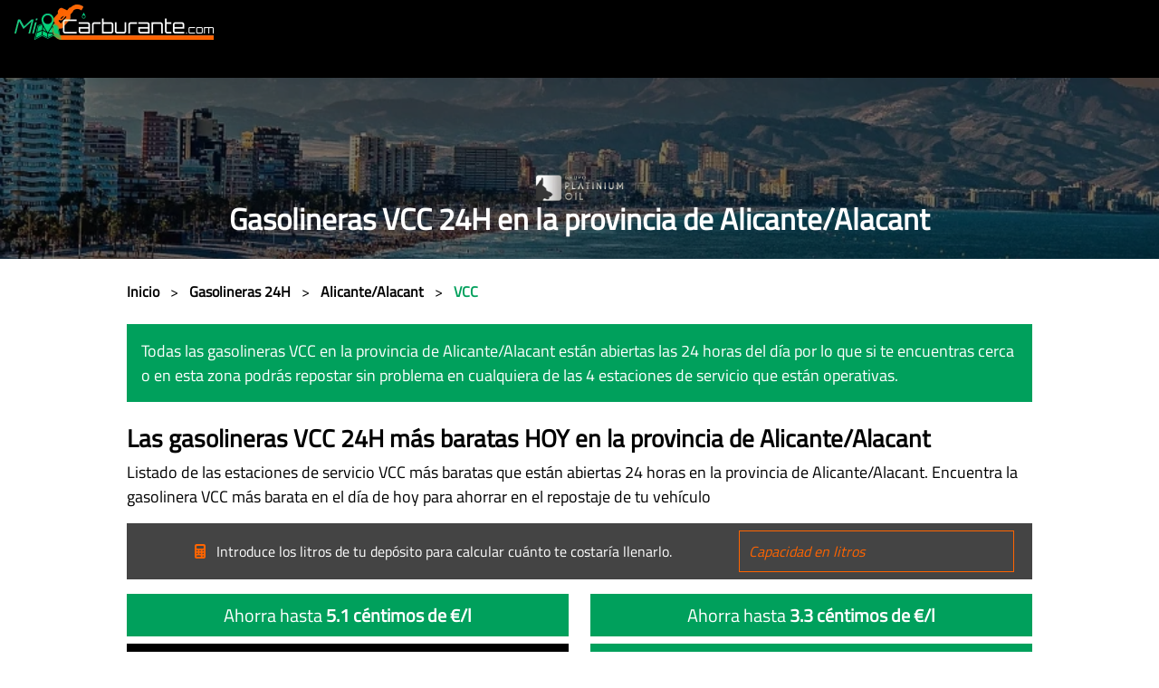

--- FILE ---
content_type: text/html;charset=UTF-8
request_url: https://www.micarburante.com/gasolineras-abiertas-24-horas/provincia-de-alicante-alacant/marca-vcc
body_size: 19152
content:
<!DOCTYPE html><html prefix="og: http://ogp.me/ns#" lang="es" data-beasties-container><head>
        <meta charset="utf-8">
        <style type="text/css" id="fa-auto-css">:root, :host {
  --fa-font-solid: normal 900 1em/1 "Font Awesome 7 Free";
  --fa-font-regular: normal 400 1em/1 "Font Awesome 7 Free";
  --fa-font-light: normal 300 1em/1 "Font Awesome 7 Pro";
  --fa-font-thin: normal 100 1em/1 "Font Awesome 7 Pro";
  --fa-font-duotone: normal 900 1em/1 "Font Awesome 7 Duotone";
  --fa-font-duotone-regular: normal 400 1em/1 "Font Awesome 7 Duotone";
  --fa-font-duotone-light: normal 300 1em/1 "Font Awesome 7 Duotone";
  --fa-font-duotone-thin: normal 100 1em/1 "Font Awesome 7 Duotone";
  --fa-font-brands: normal 400 1em/1 "Font Awesome 7 Brands";
  --fa-font-sharp-solid: normal 900 1em/1 "Font Awesome 7 Sharp";
  --fa-font-sharp-regular: normal 400 1em/1 "Font Awesome 7 Sharp";
  --fa-font-sharp-light: normal 300 1em/1 "Font Awesome 7 Sharp";
  --fa-font-sharp-thin: normal 100 1em/1 "Font Awesome 7 Sharp";
  --fa-font-sharp-duotone-solid: normal 900 1em/1 "Font Awesome 7 Sharp Duotone";
  --fa-font-sharp-duotone-regular: normal 400 1em/1 "Font Awesome 7 Sharp Duotone";
  --fa-font-sharp-duotone-light: normal 300 1em/1 "Font Awesome 7 Sharp Duotone";
  --fa-font-sharp-duotone-thin: normal 100 1em/1 "Font Awesome 7 Sharp Duotone";
  --fa-font-slab-regular: normal 400 1em/1 "Font Awesome 7 Slab";
  --fa-font-slab-press-regular: normal 400 1em/1 "Font Awesome 7 Slab Press";
  --fa-font-whiteboard-semibold: normal 600 1em/1 "Font Awesome 7 Whiteboard";
  --fa-font-thumbprint-light: normal 300 1em/1 "Font Awesome 7 Thumbprint";
  --fa-font-notdog-solid: normal 900 1em/1 "Font Awesome 7 Notdog";
  --fa-font-notdog-duo-solid: normal 900 1em/1 "Font Awesome 7 Notdog Duo";
  --fa-font-etch-solid: normal 900 1em/1 "Font Awesome 7 Etch";
  --fa-font-jelly-regular: normal 400 1em/1 "Font Awesome 7 Jelly";
  --fa-font-jelly-fill-regular: normal 400 1em/1 "Font Awesome 7 Jelly Fill";
  --fa-font-jelly-duo-regular: normal 400 1em/1 "Font Awesome 7 Jelly Duo";
  --fa-font-chisel-regular: normal 400 1em/1 "Font Awesome 7 Chisel";
  --fa-font-utility-semibold: normal 600 1em/1 "Font Awesome 7 Utility";
  --fa-font-utility-duo-semibold: normal 600 1em/1 "Font Awesome 7 Utility Duo";
  --fa-font-utility-fill-semibold: normal 600 1em/1 "Font Awesome 7 Utility Fill";
}

.svg-inline--fa {
  box-sizing: content-box;
  display: var(--fa-display, inline-block);
  height: 1em;
  overflow: visible;
  vertical-align: -0.125em;
  width: var(--fa-width, 1.25em);
}
.svg-inline--fa.fa-2xs {
  vertical-align: 0.1em;
}
.svg-inline--fa.fa-xs {
  vertical-align: 0em;
}
.svg-inline--fa.fa-sm {
  vertical-align: -0.0714285714em;
}
.svg-inline--fa.fa-lg {
  vertical-align: -0.2em;
}
.svg-inline--fa.fa-xl {
  vertical-align: -0.25em;
}
.svg-inline--fa.fa-2xl {
  vertical-align: -0.3125em;
}
.svg-inline--fa.fa-pull-left,
.svg-inline--fa .fa-pull-start {
  float: inline-start;
  margin-inline-end: var(--fa-pull-margin, 0.3em);
}
.svg-inline--fa.fa-pull-right,
.svg-inline--fa .fa-pull-end {
  float: inline-end;
  margin-inline-start: var(--fa-pull-margin, 0.3em);
}
.svg-inline--fa.fa-li {
  width: var(--fa-li-width, 2em);
  inset-inline-start: calc(-1 * var(--fa-li-width, 2em));
  inset-block-start: 0.25em; /* syncing vertical alignment with Web Font rendering */
}

.fa-layers-counter, .fa-layers-text {
  display: inline-block;
  position: absolute;
  text-align: center;
}

.fa-layers {
  display: inline-block;
  height: 1em;
  position: relative;
  text-align: center;
  vertical-align: -0.125em;
  width: var(--fa-width, 1.25em);
}
.fa-layers .svg-inline--fa {
  inset: 0;
  margin: auto;
  position: absolute;
  transform-origin: center center;
}

.fa-layers-text {
  left: 50%;
  top: 50%;
  transform: translate(-50%, -50%);
  transform-origin: center center;
}

.fa-layers-counter {
  background-color: var(--fa-counter-background-color, #ff253a);
  border-radius: var(--fa-counter-border-radius, 1em);
  box-sizing: border-box;
  color: var(--fa-inverse, #fff);
  line-height: var(--fa-counter-line-height, 1);
  max-width: var(--fa-counter-max-width, 5em);
  min-width: var(--fa-counter-min-width, 1.5em);
  overflow: hidden;
  padding: var(--fa-counter-padding, 0.25em 0.5em);
  right: var(--fa-right, 0);
  text-overflow: ellipsis;
  top: var(--fa-top, 0);
  transform: scale(var(--fa-counter-scale, 0.25));
  transform-origin: top right;
}

.fa-layers-bottom-right {
  bottom: var(--fa-bottom, 0);
  right: var(--fa-right, 0);
  top: auto;
  transform: scale(var(--fa-layers-scale, 0.25));
  transform-origin: bottom right;
}

.fa-layers-bottom-left {
  bottom: var(--fa-bottom, 0);
  left: var(--fa-left, 0);
  right: auto;
  top: auto;
  transform: scale(var(--fa-layers-scale, 0.25));
  transform-origin: bottom left;
}

.fa-layers-top-right {
  top: var(--fa-top, 0);
  right: var(--fa-right, 0);
  transform: scale(var(--fa-layers-scale, 0.25));
  transform-origin: top right;
}

.fa-layers-top-left {
  left: var(--fa-left, 0);
  right: auto;
  top: var(--fa-top, 0);
  transform: scale(var(--fa-layers-scale, 0.25));
  transform-origin: top left;
}

.fa-1x {
  font-size: 1em;
}

.fa-2x {
  font-size: 2em;
}

.fa-3x {
  font-size: 3em;
}

.fa-4x {
  font-size: 4em;
}

.fa-5x {
  font-size: 5em;
}

.fa-6x {
  font-size: 6em;
}

.fa-7x {
  font-size: 7em;
}

.fa-8x {
  font-size: 8em;
}

.fa-9x {
  font-size: 9em;
}

.fa-10x {
  font-size: 10em;
}

.fa-2xs {
  font-size: calc(10 / 16 * 1em); /* converts a 10px size into an em-based value that's relative to the scale's 16px base */
  line-height: calc(1 / 10 * 1em); /* sets the line-height of the icon back to that of it's parent */
  vertical-align: calc((6 / 10 - 0.375) * 1em); /* vertically centers the icon taking into account the surrounding text's descender */
}

.fa-xs {
  font-size: calc(12 / 16 * 1em); /* converts a 12px size into an em-based value that's relative to the scale's 16px base */
  line-height: calc(1 / 12 * 1em); /* sets the line-height of the icon back to that of it's parent */
  vertical-align: calc((6 / 12 - 0.375) * 1em); /* vertically centers the icon taking into account the surrounding text's descender */
}

.fa-sm {
  font-size: calc(14 / 16 * 1em); /* converts a 14px size into an em-based value that's relative to the scale's 16px base */
  line-height: calc(1 / 14 * 1em); /* sets the line-height of the icon back to that of it's parent */
  vertical-align: calc((6 / 14 - 0.375) * 1em); /* vertically centers the icon taking into account the surrounding text's descender */
}

.fa-lg {
  font-size: calc(20 / 16 * 1em); /* converts a 20px size into an em-based value that's relative to the scale's 16px base */
  line-height: calc(1 / 20 * 1em); /* sets the line-height of the icon back to that of it's parent */
  vertical-align: calc((6 / 20 - 0.375) * 1em); /* vertically centers the icon taking into account the surrounding text's descender */
}

.fa-xl {
  font-size: calc(24 / 16 * 1em); /* converts a 24px size into an em-based value that's relative to the scale's 16px base */
  line-height: calc(1 / 24 * 1em); /* sets the line-height of the icon back to that of it's parent */
  vertical-align: calc((6 / 24 - 0.375) * 1em); /* vertically centers the icon taking into account the surrounding text's descender */
}

.fa-2xl {
  font-size: calc(32 / 16 * 1em); /* converts a 32px size into an em-based value that's relative to the scale's 16px base */
  line-height: calc(1 / 32 * 1em); /* sets the line-height of the icon back to that of it's parent */
  vertical-align: calc((6 / 32 - 0.375) * 1em); /* vertically centers the icon taking into account the surrounding text's descender */
}

.fa-width-auto {
  --fa-width: auto;
}

.fa-fw,
.fa-width-fixed {
  --fa-width: 1.25em;
}

.fa-ul {
  list-style-type: none;
  margin-inline-start: var(--fa-li-margin, 2.5em);
  padding-inline-start: 0;
}
.fa-ul > li {
  position: relative;
}

.fa-li {
  inset-inline-start: calc(-1 * var(--fa-li-width, 2em));
  position: absolute;
  text-align: center;
  width: var(--fa-li-width, 2em);
  line-height: inherit;
}

/* Heads Up: Bordered Icons will not be supported in the future!
  - This feature will be deprecated in the next major release of Font Awesome (v8)!
  - You may continue to use it in this version *v7), but it will not be supported in Font Awesome v8.
*/
/* Notes:
* --@{v.$css-prefix}-border-width = 1/16 by default (to render as ~1px based on a 16px default font-size)
* --@{v.$css-prefix}-border-padding =
  ** 3/16 for vertical padding (to give ~2px of vertical whitespace around an icon considering it's vertical alignment)
  ** 4/16 for horizontal padding (to give ~4px of horizontal whitespace around an icon)
*/
.fa-border {
  border-color: var(--fa-border-color, #eee);
  border-radius: var(--fa-border-radius, 0.1em);
  border-style: var(--fa-border-style, solid);
  border-width: var(--fa-border-width, 0.0625em);
  box-sizing: var(--fa-border-box-sizing, content-box);
  padding: var(--fa-border-padding, 0.1875em 0.25em);
}

.fa-pull-left,
.fa-pull-start {
  float: inline-start;
  margin-inline-end: var(--fa-pull-margin, 0.3em);
}

.fa-pull-right,
.fa-pull-end {
  float: inline-end;
  margin-inline-start: var(--fa-pull-margin, 0.3em);
}

.fa-beat {
  animation-name: fa-beat;
  animation-delay: var(--fa-animation-delay, 0s);
  animation-direction: var(--fa-animation-direction, normal);
  animation-duration: var(--fa-animation-duration, 1s);
  animation-iteration-count: var(--fa-animation-iteration-count, infinite);
  animation-timing-function: var(--fa-animation-timing, ease-in-out);
}

.fa-bounce {
  animation-name: fa-bounce;
  animation-delay: var(--fa-animation-delay, 0s);
  animation-direction: var(--fa-animation-direction, normal);
  animation-duration: var(--fa-animation-duration, 1s);
  animation-iteration-count: var(--fa-animation-iteration-count, infinite);
  animation-timing-function: var(--fa-animation-timing, cubic-bezier(0.28, 0.84, 0.42, 1));
}

.fa-fade {
  animation-name: fa-fade;
  animation-delay: var(--fa-animation-delay, 0s);
  animation-direction: var(--fa-animation-direction, normal);
  animation-duration: var(--fa-animation-duration, 1s);
  animation-iteration-count: var(--fa-animation-iteration-count, infinite);
  animation-timing-function: var(--fa-animation-timing, cubic-bezier(0.4, 0, 0.6, 1));
}

.fa-beat-fade {
  animation-name: fa-beat-fade;
  animation-delay: var(--fa-animation-delay, 0s);
  animation-direction: var(--fa-animation-direction, normal);
  animation-duration: var(--fa-animation-duration, 1s);
  animation-iteration-count: var(--fa-animation-iteration-count, infinite);
  animation-timing-function: var(--fa-animation-timing, cubic-bezier(0.4, 0, 0.6, 1));
}

.fa-flip {
  animation-name: fa-flip;
  animation-delay: var(--fa-animation-delay, 0s);
  animation-direction: var(--fa-animation-direction, normal);
  animation-duration: var(--fa-animation-duration, 1s);
  animation-iteration-count: var(--fa-animation-iteration-count, infinite);
  animation-timing-function: var(--fa-animation-timing, ease-in-out);
}

.fa-shake {
  animation-name: fa-shake;
  animation-delay: var(--fa-animation-delay, 0s);
  animation-direction: var(--fa-animation-direction, normal);
  animation-duration: var(--fa-animation-duration, 1s);
  animation-iteration-count: var(--fa-animation-iteration-count, infinite);
  animation-timing-function: var(--fa-animation-timing, linear);
}

.fa-spin {
  animation-name: fa-spin;
  animation-delay: var(--fa-animation-delay, 0s);
  animation-direction: var(--fa-animation-direction, normal);
  animation-duration: var(--fa-animation-duration, 2s);
  animation-iteration-count: var(--fa-animation-iteration-count, infinite);
  animation-timing-function: var(--fa-animation-timing, linear);
}

.fa-spin-reverse {
  --fa-animation-direction: reverse;
}

.fa-pulse,
.fa-spin-pulse {
  animation-name: fa-spin;
  animation-direction: var(--fa-animation-direction, normal);
  animation-duration: var(--fa-animation-duration, 1s);
  animation-iteration-count: var(--fa-animation-iteration-count, infinite);
  animation-timing-function: var(--fa-animation-timing, steps(8));
}

@media (prefers-reduced-motion: reduce) {
  .fa-beat,
  .fa-bounce,
  .fa-fade,
  .fa-beat-fade,
  .fa-flip,
  .fa-pulse,
  .fa-shake,
  .fa-spin,
  .fa-spin-pulse {
    animation: none !important;
    transition: none !important;
  }
}
@keyframes fa-beat {
  0%, 90% {
    transform: scale(1);
  }
  45% {
    transform: scale(var(--fa-beat-scale, 1.25));
  }
}
@keyframes fa-bounce {
  0% {
    transform: scale(1, 1) translateY(0);
  }
  10% {
    transform: scale(var(--fa-bounce-start-scale-x, 1.1), var(--fa-bounce-start-scale-y, 0.9)) translateY(0);
  }
  30% {
    transform: scale(var(--fa-bounce-jump-scale-x, 0.9), var(--fa-bounce-jump-scale-y, 1.1)) translateY(var(--fa-bounce-height, -0.5em));
  }
  50% {
    transform: scale(var(--fa-bounce-land-scale-x, 1.05), var(--fa-bounce-land-scale-y, 0.95)) translateY(0);
  }
  57% {
    transform: scale(1, 1) translateY(var(--fa-bounce-rebound, -0.125em));
  }
  64% {
    transform: scale(1, 1) translateY(0);
  }
  100% {
    transform: scale(1, 1) translateY(0);
  }
}
@keyframes fa-fade {
  50% {
    opacity: var(--fa-fade-opacity, 0.4);
  }
}
@keyframes fa-beat-fade {
  0%, 100% {
    opacity: var(--fa-beat-fade-opacity, 0.4);
    transform: scale(1);
  }
  50% {
    opacity: 1;
    transform: scale(var(--fa-beat-fade-scale, 1.125));
  }
}
@keyframes fa-flip {
  50% {
    transform: rotate3d(var(--fa-flip-x, 0), var(--fa-flip-y, 1), var(--fa-flip-z, 0), var(--fa-flip-angle, -180deg));
  }
}
@keyframes fa-shake {
  0% {
    transform: rotate(-15deg);
  }
  4% {
    transform: rotate(15deg);
  }
  8%, 24% {
    transform: rotate(-18deg);
  }
  12%, 28% {
    transform: rotate(18deg);
  }
  16% {
    transform: rotate(-22deg);
  }
  20% {
    transform: rotate(22deg);
  }
  32% {
    transform: rotate(-12deg);
  }
  36% {
    transform: rotate(12deg);
  }
  40%, 100% {
    transform: rotate(0deg);
  }
}
@keyframes fa-spin {
  0% {
    transform: rotate(0deg);
  }
  100% {
    transform: rotate(360deg);
  }
}
.fa-rotate-90 {
  transform: rotate(90deg);
}

.fa-rotate-180 {
  transform: rotate(180deg);
}

.fa-rotate-270 {
  transform: rotate(270deg);
}

.fa-flip-horizontal {
  transform: scale(-1, 1);
}

.fa-flip-vertical {
  transform: scale(1, -1);
}

.fa-flip-both,
.fa-flip-horizontal.fa-flip-vertical {
  transform: scale(-1, -1);
}

.fa-rotate-by {
  transform: rotate(var(--fa-rotate-angle, 0));
}

.svg-inline--fa .fa-primary {
  fill: var(--fa-primary-color, currentColor);
  opacity: var(--fa-primary-opacity, 1);
}

.svg-inline--fa .fa-secondary {
  fill: var(--fa-secondary-color, currentColor);
  opacity: var(--fa-secondary-opacity, 0.4);
}

.svg-inline--fa.fa-swap-opacity .fa-primary {
  opacity: var(--fa-secondary-opacity, 0.4);
}

.svg-inline--fa.fa-swap-opacity .fa-secondary {
  opacity: var(--fa-primary-opacity, 1);
}

.svg-inline--fa mask .fa-primary,
.svg-inline--fa mask .fa-secondary {
  fill: black;
}

.svg-inline--fa.fa-inverse {
  fill: var(--fa-inverse, #fff);
}

.fa-stack {
  display: inline-block;
  height: 2em;
  line-height: 2em;
  position: relative;
  vertical-align: middle;
  width: 2.5em;
}

.fa-inverse {
  color: var(--fa-inverse, #fff);
}

.svg-inline--fa.fa-stack-1x {
  --fa-width: 1.25em;
  height: 1em;
  width: var(--fa-width);
}
.svg-inline--fa.fa-stack-2x {
  --fa-width: 2.5em;
  height: 2em;
  width: var(--fa-width);
}

.fa-stack-1x,
.fa-stack-2x {
  inset: 0;
  margin: auto;
  position: absolute;
  z-index: var(--fa-stack-z-index, auto);
}</style><link rel="preconnect" href="https://fonts.googleapis.com">
        <link rel="preconnect" href="https://fonts.gstatic.com" crossorigin>
        <link rel="preconnect" href="https://www.googletagmanager.com" crossorigin>
        <link rel="preload" as="style" href="https://fonts.googleapis.com/css2?family=Titillium+Web&amp;display=swap">
        <style>@font-face{font-family:'Titillium Web';font-style:normal;font-weight:400;font-display:swap;src:url(https://fonts.gstatic.com/s/titilliumweb/v19/NaPecZTIAOhVxoMyOr9n_E7fdM3mDbRS.woff2) format('woff2');unicode-range:U+0100-02BA, U+02BD-02C5, U+02C7-02CC, U+02CE-02D7, U+02DD-02FF, U+0304, U+0308, U+0329, U+1D00-1DBF, U+1E00-1E9F, U+1EF2-1EFF, U+2020, U+20A0-20AB, U+20AD-20C0, U+2113, U+2C60-2C7F, U+A720-A7FF;}@font-face{font-family:'Titillium Web';font-style:normal;font-weight:400;font-display:swap;src:url(https://fonts.gstatic.com/s/titilliumweb/v19/NaPecZTIAOhVxoMyOr9n_E7fdMPmDQ.woff2) format('woff2');unicode-range:U+0000-00FF, U+0131, U+0152-0153, U+02BB-02BC, U+02C6, U+02DA, U+02DC, U+0304, U+0308, U+0329, U+2000-206F, U+20AC, U+2122, U+2191, U+2193, U+2212, U+2215, U+FEFF, U+FFFD;}</style>
        <link rel="icon" type="image/x-icon" href="favicon.ico">
        <base href="/">
        <meta name="viewport" content="width=device-width, initial-scale=1">
        <meta name="author" content="Just Quality - www.just-quality.com">
        <meta name="keywords" content="Gasolineras baratas, precio, ahorrar dinero, combustible, estaciones de servicio, carburantes, gasolina, diésel, GLP, GNC">
        <meta name="google-site-verification" content="DE_X_xIlqwuL4ZFh6_L-7AeetPpA6TlGY57X2bJUajs">
    <style>*,*:before,*:after{box-sizing:border-box}@media (prefers-reduced-motion: no-preference){:root{scroll-behavior:smooth}}body{margin:0;font-family:var(--bs-body-font-family);font-size:var(--bs-body-font-size);font-weight:var(--bs-body-font-weight);line-height:var(--bs-body-line-height);color:var(--bs-body-color);text-align:var(--bs-body-text-align);background-color:var(--bs-body-bg);-webkit-text-size-adjust:100%;-webkit-tap-highlight-color:rgba(0,0,0,0)}h3,h2,h1{margin-top:0;margin-bottom:.5rem;font-weight:500;line-height:1.2;color:var(--bs-heading-color)}h1{font-size:calc(1.375rem + 1.5vw)}@media (min-width: 1200px){h1{font-size:2.5rem}}h2{font-size:calc(1.325rem + .9vw)}@media (min-width: 1200px){h2{font-size:2rem}}h3{font-size:calc(1.3rem + .6vw)}@media (min-width: 1200px){h3{font-size:1.75rem}}p{margin-top:0;margin-bottom:1rem}ol,ul{padding-left:2rem}ol,ul,dl{margin-top:0;margin-bottom:1rem}dt{font-weight:700}dd{margin-bottom:.5rem;margin-left:0}a{color:rgba(var(--bs-link-color-rgb),var(--bs-link-opacity, 1));text-decoration:underline}a:hover{--bs-link-color-rgb: var(--bs-link-hover-color-rgb)}a:not([href]):not([class]),a:not([href]):not([class]):hover{color:inherit;text-decoration:none}img,svg{vertical-align:middle}table{caption-side:bottom;border-collapse:collapse}caption{padding-top:.5rem;padding-bottom:.5rem;color:var(--bs-secondary-color);text-align:left}th{text-align:inherit;text-align:-webkit-match-parent}thead,tbody,tr,td,th{border-color:inherit;border-style:solid;border-width:0}input{margin:0;font-family:inherit;font-size:inherit;line-height:inherit}[hidden]{display:none!important}.list-unstyled{padding-left:0;list-style:none}:root{--bs-breakpoint-xs: 0;--bs-breakpoint-sm: 576px;--bs-breakpoint-md: 768px;--bs-breakpoint-lg: 992px;--bs-breakpoint-xl: 1200px;--bs-breakpoint-xxl: 1400px}.row{--bs-gutter-x: 1.5rem;--bs-gutter-y: 0;display:flex;flex-wrap:wrap;margin-top:calc(-1 * var(--bs-gutter-y));margin-right:calc(-.5 * var(--bs-gutter-x));margin-left:calc(-.5 * var(--bs-gutter-x))}.row>*{flex-shrink:0;width:100%;max-width:100%;padding-right:calc(var(--bs-gutter-x) * .5);padding-left:calc(var(--bs-gutter-x) * .5);margin-top:var(--bs-gutter-y)}.col-1{flex:0 0 auto;width:8.33333333%}.col-2{flex:0 0 auto;width:16.66666667%}.col-3{flex:0 0 auto;width:25%}.col-8{flex:0 0 auto;width:66.66666667%}.col-9{flex:0 0 auto;width:75%}.col-10{flex:0 0 auto;width:83.33333333%}.col-11{flex:0 0 auto;width:91.66666667%}.col-12{flex:0 0 auto;width:100%}@media (min-width: 768px){.col-md-4{flex:0 0 auto;width:33.33333333%}.col-md-6{flex:0 0 auto;width:50%}.col-md-8{flex:0 0 auto;width:66.66666667%}}.nav{--bs-nav-link-padding-x: 1rem;--bs-nav-link-padding-y: .5rem;--bs-nav-link-font-weight: ;--bs-nav-link-color: var(--bs-link-color);--bs-nav-link-hover-color: var(--bs-link-hover-color);--bs-nav-link-disabled-color: var(--bs-secondary-color);display:flex;flex-wrap:wrap;padding-left:0;margin-bottom:0;list-style:none}.navbar{--bs-navbar-padding-x: 0;--bs-navbar-padding-y: .5rem;--bs-navbar-color: rgba(var(--bs-emphasis-color-rgb), .65);--bs-navbar-hover-color: rgba(var(--bs-emphasis-color-rgb), .8);--bs-navbar-disabled-color: rgba(var(--bs-emphasis-color-rgb), .3);--bs-navbar-active-color: rgba(var(--bs-emphasis-color-rgb), 1);--bs-navbar-brand-padding-y: .3125rem;--bs-navbar-brand-margin-end: 1rem;--bs-navbar-brand-font-size: 1.25rem;--bs-navbar-brand-color: rgba(var(--bs-emphasis-color-rgb), 1);--bs-navbar-brand-hover-color: rgba(var(--bs-emphasis-color-rgb), 1);--bs-navbar-nav-link-padding-x: .5rem;--bs-navbar-toggler-padding-y: .25rem;--bs-navbar-toggler-padding-x: .75rem;--bs-navbar-toggler-font-size: 1.25rem;--bs-navbar-toggler-icon-bg: url("data:image/svg+xml,%3csvg xmlns='http://www.w3.org/2000/svg' viewBox='0 0 30 30'%3e%3cpath stroke='rgba%2833, 37, 41, 0.75%29' stroke-linecap='round' stroke-miterlimit='10' stroke-width='2' d='M4 7h22M4 15h22M4 23h22'/%3e%3c/svg%3e");--bs-navbar-toggler-border-color: rgba(var(--bs-emphasis-color-rgb), .15);--bs-navbar-toggler-border-radius: var(--bs-border-radius);--bs-navbar-toggler-focus-width: .25rem;--bs-navbar-toggler-transition: box-shadow .15s ease-in-out;position:relative;display:flex;flex-wrap:wrap;align-items:center;justify-content:space-between;padding:var(--bs-navbar-padding-y) var(--bs-navbar-padding-x)}.navbar-brand{padding-top:var(--bs-navbar-brand-padding-y);padding-bottom:var(--bs-navbar-brand-padding-y);margin-right:var(--bs-navbar-brand-margin-end);font-size:var(--bs-navbar-brand-font-size);color:var(--bs-navbar-brand-color);text-decoration:none;white-space:nowrap}.navbar-brand:hover,.navbar-brand:focus{color:var(--bs-navbar-brand-hover-color)}.navbar-toggler{padding:var(--bs-navbar-toggler-padding-y) var(--bs-navbar-toggler-padding-x);font-size:var(--bs-navbar-toggler-font-size);line-height:1;color:var(--bs-navbar-color);background-color:transparent;border:var(--bs-border-width) solid var(--bs-navbar-toggler-border-color);border-radius:var(--bs-navbar-toggler-border-radius);transition:var(--bs-navbar-toggler-transition)}@media (prefers-reduced-motion: reduce){.navbar-toggler{transition:none}}.navbar-toggler:hover{text-decoration:none}.navbar-toggler:focus{text-decoration:none;outline:0;box-shadow:0 0 0 var(--bs-navbar-toggler-focus-width)}@media (min-width: 992px){.navbar-expand-lg{flex-wrap:nowrap;justify-content:flex-start}.navbar-expand-lg .navbar-toggler{display:none}}.fixed-top{position:fixed;top:0;right:0;left:0;z-index:1030}.d-inline{display:inline!important}.position-relative{position:relative!important}.position-absolute{position:absolute!important}.top-0{top:0!important}.w-100{width:100%!important}.h-100{height:100%!important}.m-0{margin:0!important}.mx-0{margin-right:0!important;margin-left:0!important}.mx-2{margin-right:.5rem!important;margin-left:.5rem!important}.my-3{margin-top:1rem!important;margin-bottom:1rem!important}.my-4{margin-top:1.5rem!important;margin-bottom:1.5rem!important}.my-5{margin-top:3rem!important;margin-bottom:3rem!important}.my-auto{margin-top:auto!important;margin-bottom:auto!important}.mt-2{margin-top:.5rem!important}.mt-3{margin-top:1rem!important}.mt-4{margin-top:1.5rem!important}.mt-5{margin-top:3rem!important}.me-1{margin-right:.25rem!important}.mb-0{margin-bottom:0!important}.mb-1{margin-bottom:.25rem!important}.mb-2{margin-bottom:.5rem!important}.mb-3{margin-bottom:1rem!important}.mb-4{margin-bottom:1.5rem!important}.mb-5{margin-bottom:3rem!important}.p-0{padding:0!important}.p-2{padding:.5rem!important}.p-3{padding:1rem!important}.px-0{padding-right:0!important;padding-left:0!important}.px-3{padding-right:1rem!important;padding-left:1rem!important}.py-0{padding-top:0!important;padding-bottom:0!important}.py-1{padding-top:.25rem!important;padding-bottom:.25rem!important}.py-2{padding-top:.5rem!important;padding-bottom:.5rem!important}.py-3{padding-top:1rem!important;padding-bottom:1rem!important}.py-5{padding-top:3rem!important;padding-bottom:3rem!important}.pb-2{padding-bottom:.5rem!important}.pb-3{padding-bottom:1rem!important}.fst-italic{font-style:italic!important}.fw-bold{font-weight:700!important}.text-start{text-align:left!important}.text-end{text-align:right!important}.text-center{text-align:center!important}.text-lowercase{text-transform:lowercase!important}.text-uppercase{text-transform:uppercase!important}@media (min-width: 768px){.mb-md-0{margin-bottom:0!important}.pb-md-0{padding-bottom:0!important}.text-md-start{text-align:left!important}.text-md-end{text-align:right!important}}@media (min-width: 992px){.pb-lg-1{padding-bottom:.25rem!important}}html{height:100%}body{position:relative;min-height:100%;margin:auto!important;font-family:Titillium Web,Titillium Web-fallback;font-size:16px;padding-top:86px}h1{font-size:33px}h2{font-size:27px}h3,.font-size-23{font-size:23px}h1,h2,h3{font-weight:700}h3,.letter-spacing{letter-spacing:2px}p{font-size:18px}table{width:100%}.digital{font-family:Digital-7,Digital-Fallback}.z-index-plus-99999999{z-index:99999999}.text-overflow{text-overflow:ellipsis;overflow:hidden;white-space:nowrap}.font-size-10{font-size:10px}.font-size-12{font-size:12px}.font-size-20{font-size:20px}a,.transition,.btn{-moz-transition:.5s all;-webkit-transition:.5s all;transition:.5s all}a{text-decoration:none}a:hover{text-decoration:none;color:#00a05c!important}.top-0{top:0}.content-centered-middle{position:absolute;top:50%;left:50%;transform:translate(-50%) translateY(-50%)}.btn{background-color:#696969!important;color:#fff;font-style:italic;border-radius:0;border:4px solid black;padding:15px 30px;text-transform:uppercase}.btn:hover{color:#000!important;font-weight:700}.btn:focus{outline:none;box-shadow:none}.btn:disabled{cursor:not-allowed}.cursor-pointer{cursor:pointer}li{padding-bottom:.5rem}.background-white{background-color:#fff}.background-black{background-color:#000}.background-dark-gray{background-color:#444}.background-green{background-color:#00a05c!important}.background-light-gray{background-color:#efefef}.background-gray{background-color:#aaa}.white{color:#fff}.black{color:#000}.green{color:#00a05c}.gray{color:#555}.orange{color:#ff6400}.gold{color:#c89d34}.max-width-1000px{max-width:1000px;margin:0 auto;position:relative}dt{font-size:18px;letter-spacing:1px}dd{margin-bottom:1rem}@media screen and (max-width: 1000px){body{padding-top:174px}.max-width-1000px{padding-left:1rem;padding-right:1rem}h1{font-size:28px}h2{font-size:25px}h3{font-size:21px}}@media only screen and (max-width: 767px){ul{-webkit-columns:2;-moz-columns:2;columns:2}}@media only screen and (max-width: 575px){ul{-webkit-columns:1;-moz-columns:1;columns:1}}@font-face{font-family:Digital-7;font-display:swap;src:url(/assets/fonts/digital-7.ttf) format("truetype")}input{width:100%;background:transparent;border-radius:0;border:1px solid #ff6400;padding:10px;color:#fff;outline:none;font-style:italic}input:focus:required:invalid{border:2px solid #cc1e1e!important;box-shadow:0 0 0 .2rem #e9686840}fa-icon svg{display:inline-block!important;font-size:inherit!important;height:1em!important}
</style><link rel="stylesheet" href="styles-BEY3NICU.css" media="print" onload="this.media='all'"><noscript><link rel="stylesheet" href="styles-BEY3NICU.css"></noscript><style ng-app-id="ng">.fixed-top[_ngcontent-ng-c3001370275]{min-height:86px}.navbar-search[_ngcontent-ng-c3001370275]{width:100%!important;min-width:290px}#nav-toggler[_ngcontent-ng-c3001370275]{width:40px;height:40px;position:relative;-webkit-transform:rotate(0deg);-moz-transform:rotate(0deg);-o-transform:rotate(0deg);transform:rotate(0);-webkit-transition:.5s ease-in-out;-moz-transition:.5s ease-in-out;-o-transition:.5s ease-in-out;transition:.5s ease-in-out;cursor:pointer;margin-top:5px}#nav-toggler[_ngcontent-ng-c3001370275]   span[_ngcontent-ng-c3001370275]{display:block;position:absolute;margin:4px auto;height:3px;width:100%;border-radius:9px;opacity:1;left:0;-webkit-transform:rotate(0deg);-moz-transform:rotate(0deg);-o-transform:rotate(0deg);transform:rotate(0);-webkit-transition:.25s ease-in-out;-moz-transition:.25s ease-in-out;-o-transition:.25s ease-in-out;transition:.25s ease-in-out}#nav-toggler[_ngcontent-ng-c3001370275]   span[_ngcontent-ng-c3001370275]:nth-child(1){top:0}#nav-toggler[_ngcontent-ng-c3001370275]   span[_ngcontent-ng-c3001370275]:nth-child(2){top:13px}#nav-toggler[_ngcontent-ng-c3001370275]   span[_ngcontent-ng-c3001370275]:nth-child(3){top:26px}#nav-toggler.open[_ngcontent-ng-c3001370275]   span[_ngcontent-ng-c3001370275]:nth-child(1){top:13px;-webkit-transform:rotate(135deg);-moz-transform:rotate(135deg);-o-transform:rotate(135deg);transform:rotate(135deg)}#nav-toggler.open[_ngcontent-ng-c3001370275]   span[_ngcontent-ng-c3001370275]:nth-child(2){opacity:0;left:-60px}#nav-toggler.open[_ngcontent-ng-c3001370275]   span[_ngcontent-ng-c3001370275]:nth-child(3){top:13px;-webkit-transform:rotate(-135deg);-moz-transform:rotate(-135deg);-o-transform:rotate(-135deg);transform:rotate(-135deg)}.nav-item[_ngcontent-ng-c3001370275]{font-style:italic;padding-bottom:0;width:75%}.nav-link[_ngcontent-ng-c3001370275]{color:#fff;padding-top:11px;font-size:15px;text-overflow:ellipsis;overflow:hidden;white-space:nowrap}.nav-link[_ngcontent-ng-c3001370275]:hover, .closest-gas-station-link[_ngcontent-ng-c3001370275]{color:#00844d}@media only screen and (max-width: 991px){.fixed-top[_ngcontent-ng-c3001370275]{min-height:134px}.nav-link[_ngcontent-ng-c3001370275]{text-overflow:initial;overflow:initial;white-space:initial}}</style><style ng-app-id="ng">footer[_ngcontent-ng-c2389768669]{background-color:#000;text-align:center;padding-top:2rem;min-height:560px}.image-container[_ngcontent-ng-c2389768669]{height:39px;margin-bottom:2rem}footer[_ngcontent-ng-c2389768669], a[_ngcontent-ng-c2389768669], .show-preferences[_ngcontent-ng-c2389768669]{color:#fff}.show-preferences[_ngcontent-ng-c2389768669]:hover{color:#00a05c}</style><style ng-app-id="ng">.cookies-banner-container[_ngcontent-ng-c209521003]{width:350px;max-width:95%;border:2px solid #ff6400;color:#fff;padding:.75rem}@media only screen and (max-width: 991px){.cookies-banner-container[_ngcontent-ng-c209521003]{border:none}}</style><meta name="description" content="Precios en gasolineras VCC abiertas 24H en Alicante/Alacant. Compara precios de gasolina, diésel, GNC y GLP y ahorra en tu próximo repostaje."><meta property="og:locale" content="es_ES"><meta property="og:type" content="article"><meta property="og:title" content="Gasolineras VCC 24H en Alicante/Alacant | MiCarburante"><meta property="og:description" content="Precios en gasolineras VCC abiertas 24H en Alicante/Alacant. Compara precios de gasolina, diésel, GNC y GLP y ahorra en tu próximo repostaje."><meta property="og:url" content="https://www.micarburante.com/gasolineras-abiertas-24-horas/provincia-de-alicante-alacant/marca-vcc"><meta property="og:site_name" content="MiCarburante.com"><meta property="og:image" content="/assets/marcas/vcc-ranking.webp"><link rel="canonical" href="https://www.micarburante.com/gasolineras-abiertas-24-horas/provincia-de-alicante-alacant/marca-vcc"><title>Gasolineras VCC 24H en Alicante/Alacant | MiCarburante</title><style ng-app-id="ng">.company-logo[_ngcontent-ng-c1536216274]{height:30px;width:auto}.background[_ngcontent-ng-c1536216274]{width:100%;height:100%;object-fit:cover;filter:brightness(50%)}.page-introduction-container[_ngcontent-ng-c1536216274]{height:200px;position:relative}.page-introduction-content[_ngcontent-ng-c1536216274]{position:absolute;bottom:1rem;padding:0 1rem;width:100%;text-align:center;color:#fff}@media screen and (max-width: 1000px){.page-introduction-container[_ngcontent-ng-c1536216274]{height:200px}.page-introduction-content[_ngcontent-ng-c1536216274]{bottom:.5rem}h1[_ngcontent-ng-c1536216274]{font-size:25px}}</style><style ng-app-id="ng">.bread-crumbs-container[_ngcontent-ng-c3013026255]{min-height:56px;padding-top:1.5rem}</style><style ng-app-id="ng">.ad-sense-banner-container[_ngcontent-ng-c671714286]{max-width:1000px;padding:1rem 0;margin:0 auto}@media screen and (max-width: 991px){.ad-sense-banner-container[_ngcontent-ng-c671714286]{width:725px!important;max-width:725px!important}}@media screen and (max-width: 767px){.ad-sense-banner-container[_ngcontent-ng-c671714286]{width:540px!important;max-width:540px!important}}@media screen and (max-width: 575px){.ad-sense-banner-container[_ngcontent-ng-c671714286]{width:450px!important;max-width:450px!important}}@media screen and (max-width: 480px){.ad-sense-banner-container[_ngcontent-ng-c671714286]{width:375px!important;max-width:375px!important}}@media screen and (max-width: 400px){.ad-sense-banner-container[_ngcontent-ng-c671714286]{width:350px!important;max-width:350px!important}}@media screen and (max-width: 375px){.ad-sense-banner-container[_ngcontent-ng-c671714286]{width:320px!important;max-width:320px!important}}</style><style ng-app-id="ng">.sticky-container[_ngcontent-ng-c2128485183]{position:sticky;position:-webkit-sticky;top:7rem;overflow:hidden}</style><style ng-app-id="ng">.osm-map-container[_ngcontent-ng-c3185302825]{position:relative;min-height:400px;margin:.75rem auto;max-width:1000px}@media screen and (max-width: 991px){.osm-map-container[_ngcontent-ng-c3185302825]{padding:0 1rem}}</style><style ng-app-id="ng">.mobile-sticky-container[_ngcontent-ng-c1678975724]{position:relative;width:100%;border-top:1px solid #ccc;border-bottom:1px solid #ccc;height:125vh;margin:1rem auto}.mobile-sticky[_ngcontent-ng-c1678975724]{position:sticky;position:-webkit-sticky;top:180px;z-index:1}.mobile-sticky-ad-banner-container[_ngcontent-ng-c1678975724]{position:relative;width:325px!important;max-width:325px!important;margin:0 auto;padding:1rem 0}@media screen and (max-width: 991px){.mobile-sticky-ad-banner-container[_ngcontent-ng-c1678975724]{width:725px!important;max-width:725px!important}}@media screen and (max-width: 767px){.mobile-sticky-ad-banner-container[_ngcontent-ng-c1678975724]{width:540px!important;max-width:540px!important}}@media screen and (max-width: 575px){.mobile-sticky-ad-banner-container[_ngcontent-ng-c1678975724]{width:420px!important;max-width:420px!important}}@media screen and (max-width: 480px){.mobile-sticky-ad-banner-container[_ngcontent-ng-c1678975724]{width:375px!important;max-width:375px!important}}@media screen and (max-width: 400px){.mobile-sticky-ad-banner-container[_ngcontent-ng-c1678975724]{width:350px!important;max-width:350px!important}}@media screen and (max-width: 375px){.mobile-sticky-ad-banner-container[_ngcontent-ng-c1678975724]{width:320px!important;max-width:320px!important}}</style><style ng-app-id="ng">.ad-sense-container-wrapper[_ngcontent-ng-c2825587780]{max-width:1000px;background-color:#fff}.ad-sense-container[_ngcontent-ng-c2825587780]{min-height:110px;position:relative}.ad-sense-indicator[_ngcontent-ng-c2825587780]{font-size:8px;text-align:center;margin-bottom:2px}.ad-sense-placeholder[_ngcontent-ng-c2825587780]{background:#eee;width:100%;height:100%;min-height:100px}</style><style ng-app-id="ng">.ul-3[_ngcontent-ng-c2420915668]{-webkit-columns:3;-moz-columns:3;columns:3;column-fill:balance}.ul-2[_ngcontent-ng-c2420915668]{-webkit-columns:2;-moz-columns:2;columns:2;column-fill:balance;text-align:center}@media only screen and (max-width: 767px){ul[_ngcontent-ng-c2420915668], .ul-3[_ngcontent-ng-c2420915668], .ul-2[_ngcontent-ng-c2420915668]{-webkit-columns:2;-moz-columns:2;columns:2}}@media only screen and (max-width: 575px){ul[_ngcontent-ng-c2420915668], .ul-3[_ngcontent-ng-c2420915668], .ul-2[_ngcontent-ng-c2420915668]{-webkit-columns:1;-moz-columns:1;columns:1}}</style><style ng-app-id="ng">input[_ngcontent-ng-c3787177953]{width:100%;background:transparent;border-radius:0;border:1px solid #ff6400;padding:10px;color:#fff;outline:none;font-style:italic}[_ngcontent-ng-c3787177953]::placeholder{color:#ff6400;opacity:1}[_ngcontent-ng-c3787177953]::-ms-input-placeholder{color:#ff6400}input[_ngcontent-ng-c3787177953]::-webkit-outer-spin-button, input[_ngcontent-ng-c3787177953]::-webkit-inner-spin-button{-webkit-appearance:none;margin:0}input[type=number][_ngcontent-ng-c3787177953]{-moz-appearance:textfield}</style><style ng-app-id="ng">.ranking-title[_ngcontent-ng-c1785003886]{text-align:start;letter-spacing:normal;width:80%;font-size:16px}.ad-sense-ranking-banner-container[_ngcontent-ng-c1785003886]{height:160px!important;background-color:#fff;margin-bottom:.25rem}</style><style ng-app-id="ng">.border-gold[_ngcontent-ng-c2446260]{border:2px solid #c89d34}.border-tranparent[_ngcontent-ng-c2446260]{border:2px solid transparent}.gas-station-logo[_ngcontent-ng-c2446260]{width:34px;height:34px;object-fit:contain}.light-gray[_ngcontent-ng-c2446260]{color:#ccc}td[_ngcontent-ng-c2446260]{position:relative}tr[_ngcontent-ng-c2446260]{min-height:70px}.gas-station-name-container[_ngcontent-ng-c2446260]{padding-left:.5rem!important;padding-right:0!important;text-align:left;width:300px;max-width:83%}.price-container[_ngcontent-ng-c2446260]{font-size:32px;position:relative;top:3px;line-height:1}</style><style ng-app-id="ng">.desktop-only-banner-container[_ngcontent-ng-c3189454958]{min-height:100px;width:100%;margin-bottom:1.5rem}</style><style ng-app-id="ng">.trend-container[_ngcontent-ng-c3814294664]{min-height:475px}h3[_ngcontent-ng-c3814294664]{font-size:16px;letter-spacing:initial}.trend-content-container[_ngcontent-ng-c3814294664]{padding:1rem;background-color:#efefef;text-transform:uppercase;text-align:center;min-height:250px;margin-bottom:1rem}</style></head>
    <body><!--nghm--><script type="text/javascript" id="ng-event-dispatch-contract">(()=>{function p(t,n,r,o,e,i,f,m){return{eventType:t,event:n,targetElement:r,eic:o,timeStamp:e,eia:i,eirp:f,eiack:m}}function u(t){let n=[],r=e=>{n.push(e)};return{c:t,q:n,et:[],etc:[],d:r,h:e=>{r(p(e.type,e,e.target,t,Date.now()))}}}function s(t,n,r){for(let o=0;o<n.length;o++){let e=n[o];(r?t.etc:t.et).push(e),t.c.addEventListener(e,t.h,r)}}function c(t,n,r,o,e=window){let i=u(t);e._ejsas||(e._ejsas={}),e._ejsas[n]=i,s(i,r),s(i,o,!0)}window.__jsaction_bootstrap=c;})();
</script><script>window.__jsaction_bootstrap(document.body,"ng",["click"],[]);</script>
        <app-micarburante ng-version="20.3.15" ngh="23" ng-server-context="ssr"><!----><!----><app-navbar _nghost-ng-c3001370275 ngh="0"><div _ngcontent-ng-c3001370275 class="fixed-top top-0 w-100 px-3 z-index-plus-99999999 background-black"><nav _ngcontent-ng-c3001370275 aria-label="Menú principal" class="nav navbar navbar-expand-lg py-0"><a _ngcontent-ng-c3001370275 routerlink="/" class="navbar-brand" href="/" jsaction="click:;"><img _ngcontent-ng-c3001370275 src="/assets/logo-green-white.webp" height="39px" width="220px" alt="Precios en las gasolineras de España"></a><div _ngcontent-ng-c3001370275 class="navbar-toggler p-0"><div _ngcontent-ng-c3001370275 id="nav-toggler" class jsaction="click:;"><span _ngcontent-ng-c3001370275 class="background-green"></span><span _ngcontent-ng-c3001370275 class="background-green"></span><span _ngcontent-ng-c3001370275 class="background-green"></span></div></div><!----><!----><!----></nav><!----><!----></div><!----><!----></app-navbar><router-outlet></router-outlet><app-gas-stations-province-company-open-24-hours ngh="20"><!----><app-page-introduction _nghost-ng-c1536216274 ngh="1"><div _ngcontent-ng-c1536216274 class="page-introduction-container"><picture _ngcontent-ng-c1536216274><source _ngcontent-ng-c1536216274 media="(max-width:767px)" srcset="/assets/ciudades/alicante-alacant-mobile.webp"><img _ngcontent-ng-c1536216274 fetchpriority="high" class="background" src="/assets/ciudades/alicante-alacant.webp" alt="Gasolineras VCC 24H en la provincia de Alicante/Alacant"></picture><div _ngcontent-ng-c1536216274 class="page-introduction-content"><img _ngcontent-ng-c1536216274 class="company-logo" src="/assets/marcas/vcc.webp" height="75" width="0" alt="Gasolineras VCC 24H en la provincia de Alicante/Alacant"><!----><h1 _ngcontent-ng-c1536216274> Gasolineras VCC 24H en la provincia de Alicante/Alacant </h1></div></div></app-page-introduction><app-bread-crumbs _nghost-ng-c3013026255 ngh="2"><div _ngcontent-ng-c3013026255 class="max-width-1000px bread-crumbs-container"><app-json-ld _ngcontent-ng-c3013026255 ngskiphydration="true"><script type="application/ld+json">{
  "@context": "https://schema.org",
  "@type": "BreadcrumbList",
  "itemListElement": [
    {
      "@type": "ListItem",
      "position": 1,
      "item": {
        "@id": "/",
        "name": "Página principal de MiCarburante"
      }
    },
    {
      "@type": "ListItem",
      "position": 2,
      "item": {
        "@id": "/gasolineras-abiertas-24-horas",
        "name": "Gasolineras abiertas 24 horas en España"
      }
    },
    {
      "@type": "ListItem",
      "position": 3,
      "item": {
        "@id": "/gasolineras-abiertas-24-horas/provincia-de-alicante-alacant",
        "name": "Gasolineras 24H en Alicante/Alacant"
      }
    },
    {
      "@type": "ListItem",
      "position": 4,
      "item": {
        "@id": "/gasolineras-abiertas-24-horas/provincia-de-alicante-alacant/marca-vcc",
        "name": "Gasolineras VCC 24H en Alicante/Alacant"
      }
    }
  ]
}</script><!----></app-json-ld><nav _ngcontent-ng-c3013026255 aria-label="breadcrumb" class="mb-0"><ol _ngcontent-ng-c3013026255 class="list-unstyled"><li _ngcontent-ng-c3013026255 class="d-inline"><a _ngcontent-ng-c3013026255 class="fw-bold py-3" title="Página principal de MiCarburante" href="/" jsaction="click:;"> Inicio </a><span _ngcontent-ng-c3013026255 class="mx-2"> &gt; </span></li><!----><!----><li _ngcontent-ng-c3013026255 class="d-inline"><a _ngcontent-ng-c3013026255 class="fw-bold py-3" title="Gasolineras abiertas 24 horas en España" href="/gasolineras-abiertas-24-horas" jsaction="click:;"> Gasolineras 24H </a><span _ngcontent-ng-c3013026255 class="mx-2"> &gt; </span></li><!----><!----><li _ngcontent-ng-c3013026255 class="d-inline"><a _ngcontent-ng-c3013026255 class="fw-bold py-3" title="Gasolineras 24H en Alicante/Alacant" href="/gasolineras-abiertas-24-horas/provincia-de-alicante-alacant" jsaction="click:;"> Alicante/Alacant </a><span _ngcontent-ng-c3013026255 class="mx-2"> &gt; </span></li><!----><!----><!----><li _ngcontent-ng-c3013026255 class="d-inline"><span _ngcontent-ng-c3013026255 class="fw-bold green"> VCC </span></li><!----><!----></ol></nav></div><!----><!----></app-bread-crumbs><app-ad-sense-banner-standard adslot="6155950209" _nghost-ng-c671714286 ngh="3"><!----></app-ad-sense-banner-standard><app-gas-stations-open-24-hours-total ngh="4"><div class="max-width-1000px my-3 font-size-20 white"><p class="p-3 mb-0 background-green"> Todas las gasolineras VCC en la provincia de Alicante/Alacant están abiertas las 24 horas del día por lo que si te encuentras cerca o en esta zona podrás repostar sin problema en cualquiera de las 4 estaciones de servicio que están operativas. <!----><!----><!----><!----><!----><!----></p><!----><!----></div><!----></app-gas-stations-open-24-hours-total><app-rankings _nghost-ng-c2128485183 ngh="7"><div _ngcontent-ng-c2128485183 class="max-width-1000px text-center mt-4"><h2 _ngcontent-ng-c2128485183 class="text-start"> Las gasolineras VCC 24H más baratas HOY en  la provincia de Alicante/Alacant </h2><p _ngcontent-ng-c2128485183 class="text-start"> Listado de las estaciones de servicio VCC más baratas que están abiertas 24 horas en la provincia de Alicante/Alacant. Encuentra la gasolinera VCC más barata en el día de hoy para ahorrar en el repostaje de tu vehículo </p><app-ranking-price-calculator _ngcontent-ng-c2128485183 _nghost-ng-c3787177953 ngh="5"><div _ngcontent-ng-c3787177953 class="row mx-0 p-2 background-dark-gray white"><div _ngcontent-ng-c3787177953 class="col-12 col-md-8 pb-2 pb-md-0 my-auto"><fa-icon _ngcontent-ng-c3787177953 class="ng-fa-icon me-1 orange" ngh="5"><svg data-prefix="fas" data-icon="calculator" class="svg-inline--fa fa-calculator fa-undefined fa-pull-undefined" role="img" viewBox="0 0 384 512" aria-hidden="true"><path fill="currentColor" d="M64 0C28.7 0 0 28.7 0 64L0 448c0 35.3 28.7 64 64 64l256 0c35.3 0 64-28.7 64-64l0-384c0-35.3-28.7-64-64-64L64 0zM96 64l192 0c17.7 0 32 14.3 32 32l0 32c0 17.7-14.3 32-32 32L96 160c-17.7 0-32-14.3-32-32l0-32c0-17.7 14.3-32 32-32zm16 168a24 24 0 1 1 -48 0 24 24 0 1 1 48 0zm80 24a24 24 0 1 1 0-48 24 24 0 1 1 0 48zm128-24a24 24 0 1 1 -48 0 24 24 0 1 1 48 0zM88 352a24 24 0 1 1 0-48 24 24 0 1 1 0 48zm128-24a24 24 0 1 1 -48 0 24 24 0 1 1 48 0zm80 24a24 24 0 1 1 0-48 24 24 0 1 1 0 48zM64 424c0-13.3 10.7-24 24-24l112 0c13.3 0 24 10.7 24 24s-10.7 24-24 24L88 448c-13.3 0-24-10.7-24-24zm232-24c13.3 0 24 10.7 24 24s-10.7 24-24 24-24-10.7-24-24 10.7-24 24-24z"/></svg></fa-icon> Introduce los litros de tu depósito para calcular cuánto te costaría llenarlo. </div><div _ngcontent-ng-c3787177953 class="col-12 col-md-4 text-end"><input _ngcontent-ng-c3787177953 type="number" min="1" max="500" placeholder="Capacidad en litros" autocomplete="off" name="ranking-price-calculator"></div></div></app-ranking-price-calculator><div _ngcontent-ng-c2128485183 class="row mt-3"><div _ngcontent-ng-c2128485183 class="col-12 col-md-6 mb-5 mb-md-0"><app-ranking _ngcontent-ng-c2128485183 ngskiphydration="true" _nghost-ng-c1785003886><p _ngcontent-ng-c1785003886 class="mb-2 text-center p-2 font-size-20 white background-green"> Ahorra hasta <span _ngcontent-ng-c1785003886 class="fw-bold">5.1 céntimos de €/l</span><!----><!----></p><!----><div _ngcontent-ng-c1785003886 class="position-relative p-2" title="Gasolineras VCC 24 horas en Alicante/Alacant con diésel" style="background-color: #000000;"><h3 _ngcontent-ng-c1785003886 class="ranking-title text-overflow" style="color: white;"> Gasolineras VCC 24 horas en Alicante/Alacant con diésel </h3><div _ngcontent-ng-c1785003886 class="position-absolute" style="top: -5px; right: 5px;"><fa-icon _ngcontent-ng-c1785003886 class="ng-fa-icon cursor-pointer fa-2x" style="color: #fcce00;"><svg data-prefix="fas" data-icon="caret-up" class="svg-inline--fa fa-caret-up fa-undefined fa-pull-undefined" role="img" viewBox="0 0 320 512" aria-hidden="true"><path fill="currentColor" d="M140.3 135.2c12.6-10.3 31.1-9.5 42.8 2.2l128 128c9.2 9.2 11.9 22.9 6.9 34.9S301.4 320 288.5 320l-256 0c-12.9 0-24.6-7.8-29.6-19.8S.7 274.5 9.9 265.4l128-128 2.4-2.2z"/></svg></fa-icon><fa-icon _ngcontent-ng-c1785003886 class="ng-fa-icon cursor-pointer fa-2x" style="color: white;"><svg data-prefix="fas" data-icon="caret-down" class="svg-inline--fa fa-caret-down fa-undefined fa-pull-undefined" role="img" viewBox="0 0 320 512" aria-hidden="true"><path fill="currentColor" d="M140.3 376.8c12.6 10.2 31.1 9.5 42.8-2.2l128-128c9.2-9.2 11.9-22.9 6.9-34.9S301.4 192 288.5 192l-256 0c-12.9 0-24.6 7.8-29.6 19.8S.7 237.5 9.9 246.6l128 128 2.4 2.2z"/></svg></fa-icon></div><!----><div _ngcontent-ng-c1785003886 class="ad-sense-ranking-banner-container"><app-ad-sense-banner _ngcontent-ng-c1785003886 adsensecontainerwrapperstyle="padding: .4rem" adslot="8796533670" adlayoutkey="-fb+5w+4e-db+86" adstyle="display:block; height: 120px !important" adformat="fluid" _nghost-ng-c2825587780><div _ngcontent-ng-c2825587780 class="ad-sense-container-wrapper" style="padding: .4rem;"><div _ngcontent-ng-c2825587780 class="ad-sense-container"><div _ngcontent-ng-c2825587780 class="ad-sense-indicator"> PUBLICIDAD </div><!----><div _ngcontent-ng-c2825587780 class="ad-sense-placeholder" style="display: block; height: 120px !important;"></div><!----></div></div></app-ad-sense-banner></div><table _ngcontent-ng-c1785003886><caption _ngcontent-ng-c1785003886 hidden> Gasolineras VCC 24 horas en Alicante/Alacant con diésel </caption><thead _ngcontent-ng-c1785003886 hidden><tr _ngcontent-ng-c1785003886><th _ngcontent-ng-c1785003886 scope="col" id="station"> Gasolinera </th><th _ngcontent-ng-c1785003886 scope="col" id="price"> Precio </th></tr></thead><tbody _ngcontent-ng-c1785003886><!----><tr _ngcontent-ng-c2446260 elementvisible class="row mx-0 background-white mb-1 border-transparent" title="1: VCC ALICANTE"><td _ngcontent-ng-c2446260 headers="station" class="col-9 px-0 my-auto"><div _ngcontent-ng-c2446260 class="row mx-0"><div _ngcontent-ng-c2446260 class="col-1 my-auto px-0"><fa-icon _ngcontent-ng-c2446260 class="ng-fa-icon cursor-pointer light-gray"><svg data-prefix="far" data-icon="star" class="svg-inline--fa fa-star fa-undefined fa-pull-undefined" role="img" viewBox="0 0 576 512" aria-hidden="true"><path fill="currentColor" d="M288.1-32c9 0 17.3 5.1 21.4 13.1L383 125.3 542.9 150.7c8.9 1.4 16.3 7.7 19.1 16.3s.5 18-5.8 24.4L441.7 305.9 467 465.8c1.4 8.9-2.3 17.9-9.6 23.2s-17 6.1-25 2L288.1 417.6 143.8 491c-8 4.1-17.7 3.3-25-2s-11-14.2-9.6-23.2L134.4 305.9 20 191.4c-6.4-6.4-8.6-15.8-5.8-24.4s10.1-14.9 19.1-16.3l159.9-25.4 73.6-144.2c4.1-8 12.4-13.1 21.4-13.1zm0 76.8L230.3 158c-3.5 6.8-10 11.6-17.6 12.8l-125.5 20 89.8 89.9c5.4 5.4 7.9 13.1 6.7 20.7l-19.8 125.5 113.3-57.6c6.8-3.5 14.9-3.5 21.8 0l113.3 57.6-19.8-125.5c-1.2-7.6 1.3-15.3 6.7-20.7l89.8-89.9-125.5-20c-7.6-1.2-14.1-6-17.6-12.8L288.1 44.8z"/></svg></fa-icon></div><div _ngcontent-ng-c2446260 class="col-11 px-0"><a _ngcontent-ng-c2446260 class="black" href="/gasolineras-en-alicante-alacant/alicante-alacant/vcc-alicante-avenida-novelda-204-13572"><!----><div _ngcontent-ng-c2446260 class="row mx-0 background-white"><div _ngcontent-ng-c2446260 class="col-2 position-relative px-0"><img _ngcontent-ng-c2446260 imglazyload class="content-centered-middle gas-station-logo" alt="VCC ALICANTE en Alicante/Alacant"></div><div _ngcontent-ng-c2446260 class="col-10 gas-station-name-container"><p _ngcontent-ng-c2446260 class="text-overflow fw-bold mb-0"> VCC ALICANTE en Alicante/Alacant capital </p><p _ngcontent-ng-c2446260 class="font-size-12 text-overflow gray mb-0"> AVENIDA NOVELDA, 204 <br _ngcontent-ng-c2446260> Alicante/Alacant <!----> (Alicante/Alacant) </p><!----></div></div></a></div></div></td><td _ngcontent-ng-c2446260 headers="price" class="col-3 px-0 background-light-gray"><span _ngcontent-ng-c2446260 class="price-container digital"> 1.236 </span><!----></td><!----></tr><!----><tr _ngcontent-ng-c2446260 elementvisible class="row mx-0 background-white mb-1 border-transparent" title="2: VCC SANTA POLA"><td _ngcontent-ng-c2446260 headers="station" class="col-9 px-0 my-auto"><div _ngcontent-ng-c2446260 class="row mx-0"><div _ngcontent-ng-c2446260 class="col-1 my-auto px-0"><fa-icon _ngcontent-ng-c2446260 class="ng-fa-icon cursor-pointer light-gray"><svg data-prefix="far" data-icon="star" class="svg-inline--fa fa-star fa-undefined fa-pull-undefined" role="img" viewBox="0 0 576 512" aria-hidden="true"><path fill="currentColor" d="M288.1-32c9 0 17.3 5.1 21.4 13.1L383 125.3 542.9 150.7c8.9 1.4 16.3 7.7 19.1 16.3s.5 18-5.8 24.4L441.7 305.9 467 465.8c1.4 8.9-2.3 17.9-9.6 23.2s-17 6.1-25 2L288.1 417.6 143.8 491c-8 4.1-17.7 3.3-25-2s-11-14.2-9.6-23.2L134.4 305.9 20 191.4c-6.4-6.4-8.6-15.8-5.8-24.4s10.1-14.9 19.1-16.3l159.9-25.4 73.6-144.2c4.1-8 12.4-13.1 21.4-13.1zm0 76.8L230.3 158c-3.5 6.8-10 11.6-17.6 12.8l-125.5 20 89.8 89.9c5.4 5.4 7.9 13.1 6.7 20.7l-19.8 125.5 113.3-57.6c6.8-3.5 14.9-3.5 21.8 0l113.3 57.6-19.8-125.5c-1.2-7.6 1.3-15.3 6.7-20.7l89.8-89.9-125.5-20c-7.6-1.2-14.1-6-17.6-12.8L288.1 44.8z"/></svg></fa-icon></div><div _ngcontent-ng-c2446260 class="col-11 px-0"><a _ngcontent-ng-c2446260 class="black" href="/gasolineras-en-alicante-alacant/santa-pola/vcc-santa-pola-carretera-santa-pola-km-21-14239"><!----><div _ngcontent-ng-c2446260 class="row mx-0 background-white"><div _ngcontent-ng-c2446260 class="col-2 position-relative px-0"><img _ngcontent-ng-c2446260 imglazyload class="content-centered-middle gas-station-logo" alt="VCC SANTA POLA en Santa Pola"></div><div _ngcontent-ng-c2446260 class="col-10 gas-station-name-container"><p _ngcontent-ng-c2446260 class="text-overflow fw-bold mb-0"> VCC SANTA POLA en Santa Pola </p><p _ngcontent-ng-c2446260 class="font-size-12 text-overflow gray mb-0"> CARRETERA SANTA POLA KM. 21 <br _ngcontent-ng-c2446260> Santa Pola <!----> (Alicante/Alacant) </p><!----></div></div></a></div></div></td><td _ngcontent-ng-c2446260 headers="price" class="col-3 px-0 background-light-gray"><span _ngcontent-ng-c2446260 class="price-container digital"> 1.257 </span><!----></td><!----></tr><!----><tr _ngcontent-ng-c2446260 elementvisible class="row mx-0 background-white mb-1 border-transparent" title="3: VCC BENISSA"><td _ngcontent-ng-c2446260 headers="station" class="col-9 px-0 my-auto"><div _ngcontent-ng-c2446260 class="row mx-0"><div _ngcontent-ng-c2446260 class="col-1 my-auto px-0"><fa-icon _ngcontent-ng-c2446260 class="ng-fa-icon cursor-pointer light-gray"><svg data-prefix="far" data-icon="star" class="svg-inline--fa fa-star fa-undefined fa-pull-undefined" role="img" viewBox="0 0 576 512" aria-hidden="true"><path fill="currentColor" d="M288.1-32c9 0 17.3 5.1 21.4 13.1L383 125.3 542.9 150.7c8.9 1.4 16.3 7.7 19.1 16.3s.5 18-5.8 24.4L441.7 305.9 467 465.8c1.4 8.9-2.3 17.9-9.6 23.2s-17 6.1-25 2L288.1 417.6 143.8 491c-8 4.1-17.7 3.3-25-2s-11-14.2-9.6-23.2L134.4 305.9 20 191.4c-6.4-6.4-8.6-15.8-5.8-24.4s10.1-14.9 19.1-16.3l159.9-25.4 73.6-144.2c4.1-8 12.4-13.1 21.4-13.1zm0 76.8L230.3 158c-3.5 6.8-10 11.6-17.6 12.8l-125.5 20 89.8 89.9c5.4 5.4 7.9 13.1 6.7 20.7l-19.8 125.5 113.3-57.6c6.8-3.5 14.9-3.5 21.8 0l113.3 57.6-19.8-125.5c-1.2-7.6 1.3-15.3 6.7-20.7l89.8-89.9-125.5-20c-7.6-1.2-14.1-6-17.6-12.8L288.1 44.8z"/></svg></fa-icon></div><div _ngcontent-ng-c2446260 class="col-11 px-0"><a _ngcontent-ng-c2446260 class="black" href="/gasolineras-en-alicante-alacant/benissa/vcc-benissa-carretera-moraira-calpe-km-3-13780"><!----><div _ngcontent-ng-c2446260 class="row mx-0 background-white"><div _ngcontent-ng-c2446260 class="col-2 position-relative px-0"><img _ngcontent-ng-c2446260 imglazyload class="content-centered-middle gas-station-logo" alt="VCC BENISSA en Benissa"></div><div _ngcontent-ng-c2446260 class="col-10 gas-station-name-container"><p _ngcontent-ng-c2446260 class="text-overflow fw-bold mb-0"> VCC BENISSA en Benissa </p><p _ngcontent-ng-c2446260 class="font-size-12 text-overflow gray mb-0"> CARRETERA MORAIRA-CALPE KM. 3 <br _ngcontent-ng-c2446260> Benissa <!----> (Alicante/Alacant) </p><!----></div></div></a></div></div></td><td _ngcontent-ng-c2446260 headers="price" class="col-3 px-0 background-light-gray"><span _ngcontent-ng-c2446260 class="price-container digital"> 1.287 </span><!----></td><!----></tr><!----><tr _ngcontent-ng-c2446260 elementvisible class="row mx-0 background-white mb-1 border-transparent" title="4: VCC ANOUER"><td _ngcontent-ng-c2446260 headers="station" class="col-9 px-0 my-auto"><div _ngcontent-ng-c2446260 class="row mx-0"><div _ngcontent-ng-c2446260 class="col-1 my-auto px-0"><fa-icon _ngcontent-ng-c2446260 class="ng-fa-icon cursor-pointer light-gray"><svg data-prefix="far" data-icon="star" class="svg-inline--fa fa-star fa-undefined fa-pull-undefined" role="img" viewBox="0 0 576 512" aria-hidden="true"><path fill="currentColor" d="M288.1-32c9 0 17.3 5.1 21.4 13.1L383 125.3 542.9 150.7c8.9 1.4 16.3 7.7 19.1 16.3s.5 18-5.8 24.4L441.7 305.9 467 465.8c1.4 8.9-2.3 17.9-9.6 23.2s-17 6.1-25 2L288.1 417.6 143.8 491c-8 4.1-17.7 3.3-25-2s-11-14.2-9.6-23.2L134.4 305.9 20 191.4c-6.4-6.4-8.6-15.8-5.8-24.4s10.1-14.9 19.1-16.3l159.9-25.4 73.6-144.2c4.1-8 12.4-13.1 21.4-13.1zm0 76.8L230.3 158c-3.5 6.8-10 11.6-17.6 12.8l-125.5 20 89.8 89.9c5.4 5.4 7.9 13.1 6.7 20.7l-19.8 125.5 113.3-57.6c6.8-3.5 14.9-3.5 21.8 0l113.3 57.6-19.8-125.5c-1.2-7.6 1.3-15.3 6.7-20.7l89.8-89.9-125.5-20c-7.6-1.2-14.1-6-17.6-12.8L288.1 44.8z"/></svg></fa-icon></div><div _ngcontent-ng-c2446260 class="col-11 px-0"><a _ngcontent-ng-c2446260 class="black" href="/gasolineras-en-alicante-alacant/benidorm/vcc-anouer-poligono-apr-3-68-15391"><!----><div _ngcontent-ng-c2446260 class="row mx-0 background-white"><div _ngcontent-ng-c2446260 class="col-2 position-relative px-0"><img _ngcontent-ng-c2446260 imglazyload class="content-centered-middle gas-station-logo" alt="VCC ANOUER en Benidorm"></div><div _ngcontent-ng-c2446260 class="col-10 gas-station-name-container"><p _ngcontent-ng-c2446260 class="text-overflow fw-bold mb-0"> VCC ANOUER en Benidorm </p><p _ngcontent-ng-c2446260 class="font-size-12 text-overflow gray mb-0"> POLIGONO APR 3, 68 <br _ngcontent-ng-c2446260> Benidorm <!----> (Alicante/Alacant) </p><!----></div></div></a></div></div></td><td _ngcontent-ng-c2446260 headers="price" class="col-3 px-0 background-light-gray"><span _ngcontent-ng-c2446260 class="price-container digital"> 1.287 </span><!----></td><!----></tr><!----><!----><!----><!----></tbody></table><!----><app-ranking-item-advertise _ngcontent-ng-c1785003886><div class="background-white mb-1 py-1"><a routerlink="/anunciate-con-nosotros" class="black" href="/anunciate-con-nosotros"><div class="row mx-0 h-100 text-center"><div class="col-2 my-auto"><fa-icon class="ng-fa-icon gold fa-2x"><svg data-prefix="fas" data-icon="trophy" class="svg-inline--fa fa-trophy fa-undefined fa-pull-undefined" role="img" viewBox="0 0 512 512" aria-hidden="true"><path fill="currentColor" d="M144.3 0l224 0c26.5 0 48.1 21.8 47.1 48.2-.2 5.3-.4 10.6-.7 15.8l49.6 0c26.1 0 49.1 21.6 47.1 49.8-7.5 103.7-60.5 160.7-118 190.5-15.8 8.2-31.9 14.3-47.2 18.8-20.2 28.6-41.2 43.7-57.9 51.8l0 73.1 64 0c17.7 0 32 14.3 32 32s-14.3 32-32 32l-192 0c-17.7 0-32-14.3-32-32s14.3-32 32-32l64 0 0-73.1c-16-7.7-35.9-22-55.3-48.3-18.4-4.8-38.4-12.1-57.9-23.1-54.1-30.3-102.9-87.4-109.9-189.9-1.9-28.1 21-49.7 47.1-49.7l49.6 0c-.3-5.2-.5-10.4-.7-15.8-1-26.5 20.6-48.2 47.1-48.2zM101.5 112l-52.4 0c6.2 84.7 45.1 127.1 85.2 149.6-14.4-37.3-26.3-86-32.8-149.6zM380 256.8c40.5-23.8 77.1-66.1 83.3-144.8L411 112c-6.2 60.9-17.4 108.2-31 144.8z"/></svg></fa-icon></div><div class="col-8 my-auto px-0"><div class="text-overflow fw-bold"> DESTACA TU ESTACIÓN </div><div class="font-size-12"> HAZTE GASOLINERA DESTACADA </div><div class="font-size-12"> ¡CLICK AQUÍ! </div></div><div class="col-2 my-auto"><fa-icon class="ng-fa-icon gold fa-2x"><svg data-prefix="fas" data-icon="trophy" class="svg-inline--fa fa-trophy fa-undefined fa-pull-undefined" role="img" viewBox="0 0 512 512" aria-hidden="true"><path fill="currentColor" d="M144.3 0l224 0c26.5 0 48.1 21.8 47.1 48.2-.2 5.3-.4 10.6-.7 15.8l49.6 0c26.1 0 49.1 21.6 47.1 49.8-7.5 103.7-60.5 160.7-118 190.5-15.8 8.2-31.9 14.3-47.2 18.8-20.2 28.6-41.2 43.7-57.9 51.8l0 73.1 64 0c17.7 0 32 14.3 32 32s-14.3 32-32 32l-192 0c-17.7 0-32-14.3-32-32s14.3-32 32-32l64 0 0-73.1c-16-7.7-35.9-22-55.3-48.3-18.4-4.8-38.4-12.1-57.9-23.1-54.1-30.3-102.9-87.4-109.9-189.9-1.9-28.1 21-49.7 47.1-49.7l49.6 0c-.3-5.2-.5-10.4-.7-15.8-1-26.5 20.6-48.2 47.1-48.2zM101.5 112l-52.4 0c6.2 84.7 45.1 127.1 85.2 149.6-14.4-37.3-26.3-86-32.8-149.6zM380 256.8c40.5-23.8 77.1-66.1 83.3-144.8L411 112c-6.2 60.9-17.4 108.2-31 144.8z"/></svg></fa-icon></div></div></a></div></app-ranking-item-advertise><p _ngcontent-ng-c1785003886 class="font-size-12 m-0" style="color: white;"><fa-icon _ngcontent-ng-c1785003886 class="ng-fa-icon me-1"><svg data-prefix="fas" data-icon="stopwatch" class="svg-inline--fa fa-stopwatch fa-undefined fa-pull-undefined" role="img" viewBox="0 0 448 512" aria-hidden="true"><path fill="currentColor" d="M168.5 0c-13.3 0-24 10.7-24 24s10.7 24 24 24l32 0 0 25.3c-108 11.9-192 103.5-192 214.7 0 119.3 96.7 216 216 216s216-96.7 216-216c0-39.8-10.8-77.1-29.6-109.2l28.2-28.2c12.5-12.5 12.5-32.8 0-45.3s-32.8-12.5-45.3 0l-23.4 23.4c-32.9-30.2-75.2-50.3-122-55.5l0-25.3 32 0c13.3 0 24-10.7 24-24s-10.7-24-24-24l-112 0zm80 184l0 104c0 13.3-10.7 24-24 24s-24-10.7-24-24l0-104c0-13.3 10.7-24 24-24s24 10.7 24 24z"/></svg></fa-icon> Última actualización: 09/01/2026 14:17 <br _ngcontent-ng-c1785003886> Precios mostrados en €uros por litro </p></div><!----></app-ranking><app-ad-sense-mobile-only-sticky-banner _ngcontent-ng-c2128485183 adslot="2018228795" adformat="auto" _nghost-ng-c1678975724 ngh="6"><!----></app-ad-sense-mobile-only-sticky-banner><!----></div><!----><div _ngcontent-ng-c2128485183 class="col-12 col-md-6 mb-5 mb-md-0"><app-ranking _ngcontent-ng-c2128485183 ngskiphydration="true" _nghost-ng-c1785003886><p _ngcontent-ng-c1785003886 class="mb-2 text-center p-2 font-size-20 white background-green"> Ahorra hasta <span _ngcontent-ng-c1785003886 class="fw-bold">3.3 céntimos de €/l</span><!----><!----></p><!----><div _ngcontent-ng-c1785003886 class="position-relative p-2" title="Gasolineras VCC 24 horas en Alicante/Alacant con gasolina sin plomo 95" style="background-color: #00a05c;"><h3 _ngcontent-ng-c1785003886 class="ranking-title text-overflow" style="color: black;"> Gasolineras VCC 24 horas en Alicante/Alacant con gasolina sin plomo 95 </h3><div _ngcontent-ng-c1785003886 class="position-absolute" style="top: -5px; right: 5px;"><fa-icon _ngcontent-ng-c1785003886 class="ng-fa-icon cursor-pointer fa-2x" style="color: #fcce00;"><svg data-prefix="fas" data-icon="caret-up" class="svg-inline--fa fa-caret-up fa-undefined fa-pull-undefined" role="img" viewBox="0 0 320 512" aria-hidden="true"><path fill="currentColor" d="M140.3 135.2c12.6-10.3 31.1-9.5 42.8 2.2l128 128c9.2 9.2 11.9 22.9 6.9 34.9S301.4 320 288.5 320l-256 0c-12.9 0-24.6-7.8-29.6-19.8S.7 274.5 9.9 265.4l128-128 2.4-2.2z"/></svg></fa-icon><fa-icon _ngcontent-ng-c1785003886 class="ng-fa-icon cursor-pointer fa-2x" style="color: white;"><svg data-prefix="fas" data-icon="caret-down" class="svg-inline--fa fa-caret-down fa-undefined fa-pull-undefined" role="img" viewBox="0 0 320 512" aria-hidden="true"><path fill="currentColor" d="M140.3 376.8c12.6 10.2 31.1 9.5 42.8-2.2l128-128c9.2-9.2 11.9-22.9 6.9-34.9S301.4 192 288.5 192l-256 0c-12.9 0-24.6 7.8-29.6 19.8S.7 237.5 9.9 246.6l128 128 2.4 2.2z"/></svg></fa-icon></div><!----><div _ngcontent-ng-c1785003886 class="ad-sense-ranking-banner-container"><app-ad-sense-banner _ngcontent-ng-c1785003886 adsensecontainerwrapperstyle="padding: .4rem" adslot="8796533670" adlayoutkey="-fb+5w+4e-db+86" adstyle="display:block; height: 120px !important" adformat="fluid" _nghost-ng-c2825587780><div _ngcontent-ng-c2825587780 class="ad-sense-container-wrapper" style="padding: .4rem;"><div _ngcontent-ng-c2825587780 class="ad-sense-container"><div _ngcontent-ng-c2825587780 class="ad-sense-indicator"> PUBLICIDAD </div><!----><div _ngcontent-ng-c2825587780 class="ad-sense-placeholder" style="display: block; height: 120px !important;"></div><!----></div></div></app-ad-sense-banner></div><table _ngcontent-ng-c1785003886><caption _ngcontent-ng-c1785003886 hidden> Gasolineras VCC 24 horas en Alicante/Alacant con gasolina sin plomo 95 </caption><thead _ngcontent-ng-c1785003886 hidden><tr _ngcontent-ng-c1785003886><th _ngcontent-ng-c1785003886 scope="col" id="station"> Gasolinera </th><th _ngcontent-ng-c1785003886 scope="col" id="price"> Precio </th></tr></thead><tbody _ngcontent-ng-c1785003886><!----><tr _ngcontent-ng-c2446260 elementvisible class="row mx-0 background-white mb-1 border-transparent" title="1: VCC ALICANTE"><td _ngcontent-ng-c2446260 headers="station" class="col-9 px-0 my-auto"><div _ngcontent-ng-c2446260 class="row mx-0"><div _ngcontent-ng-c2446260 class="col-1 my-auto px-0"><fa-icon _ngcontent-ng-c2446260 class="ng-fa-icon cursor-pointer light-gray"><svg data-prefix="far" data-icon="star" class="svg-inline--fa fa-star fa-undefined fa-pull-undefined" role="img" viewBox="0 0 576 512" aria-hidden="true"><path fill="currentColor" d="M288.1-32c9 0 17.3 5.1 21.4 13.1L383 125.3 542.9 150.7c8.9 1.4 16.3 7.7 19.1 16.3s.5 18-5.8 24.4L441.7 305.9 467 465.8c1.4 8.9-2.3 17.9-9.6 23.2s-17 6.1-25 2L288.1 417.6 143.8 491c-8 4.1-17.7 3.3-25-2s-11-14.2-9.6-23.2L134.4 305.9 20 191.4c-6.4-6.4-8.6-15.8-5.8-24.4s10.1-14.9 19.1-16.3l159.9-25.4 73.6-144.2c4.1-8 12.4-13.1 21.4-13.1zm0 76.8L230.3 158c-3.5 6.8-10 11.6-17.6 12.8l-125.5 20 89.8 89.9c5.4 5.4 7.9 13.1 6.7 20.7l-19.8 125.5 113.3-57.6c6.8-3.5 14.9-3.5 21.8 0l113.3 57.6-19.8-125.5c-1.2-7.6 1.3-15.3 6.7-20.7l89.8-89.9-125.5-20c-7.6-1.2-14.1-6-17.6-12.8L288.1 44.8z"/></svg></fa-icon></div><div _ngcontent-ng-c2446260 class="col-11 px-0"><a _ngcontent-ng-c2446260 class="black" href="/gasolineras-en-alicante-alacant/alicante-alacant/vcc-alicante-avenida-novelda-204-13572"><!----><div _ngcontent-ng-c2446260 class="row mx-0 background-white"><div _ngcontent-ng-c2446260 class="col-2 position-relative px-0"><img _ngcontent-ng-c2446260 imglazyload class="content-centered-middle gas-station-logo" alt="VCC ALICANTE en Alicante/Alacant"></div><div _ngcontent-ng-c2446260 class="col-10 gas-station-name-container"><p _ngcontent-ng-c2446260 class="text-overflow fw-bold mb-0"> VCC ALICANTE en Alicante/Alacant capital </p><p _ngcontent-ng-c2446260 class="font-size-12 text-overflow gray mb-0"> AVENIDA NOVELDA, 204 <br _ngcontent-ng-c2446260> Alicante/Alacant <!----> (Alicante/Alacant) </p><!----></div></div></a></div></div></td><td _ngcontent-ng-c2446260 headers="price" class="col-3 px-0 background-light-gray"><span _ngcontent-ng-c2446260 class="price-container digital"> 1.334 </span><!----></td><!----></tr><!----><tr _ngcontent-ng-c2446260 elementvisible class="row mx-0 background-white mb-1 border-transparent" title="2: VCC ANOUER"><td _ngcontent-ng-c2446260 headers="station" class="col-9 px-0 my-auto"><div _ngcontent-ng-c2446260 class="row mx-0"><div _ngcontent-ng-c2446260 class="col-1 my-auto px-0"><fa-icon _ngcontent-ng-c2446260 class="ng-fa-icon cursor-pointer light-gray"><svg data-prefix="far" data-icon="star" class="svg-inline--fa fa-star fa-undefined fa-pull-undefined" role="img" viewBox="0 0 576 512" aria-hidden="true"><path fill="currentColor" d="M288.1-32c9 0 17.3 5.1 21.4 13.1L383 125.3 542.9 150.7c8.9 1.4 16.3 7.7 19.1 16.3s.5 18-5.8 24.4L441.7 305.9 467 465.8c1.4 8.9-2.3 17.9-9.6 23.2s-17 6.1-25 2L288.1 417.6 143.8 491c-8 4.1-17.7 3.3-25-2s-11-14.2-9.6-23.2L134.4 305.9 20 191.4c-6.4-6.4-8.6-15.8-5.8-24.4s10.1-14.9 19.1-16.3l159.9-25.4 73.6-144.2c4.1-8 12.4-13.1 21.4-13.1zm0 76.8L230.3 158c-3.5 6.8-10 11.6-17.6 12.8l-125.5 20 89.8 89.9c5.4 5.4 7.9 13.1 6.7 20.7l-19.8 125.5 113.3-57.6c6.8-3.5 14.9-3.5 21.8 0l113.3 57.6-19.8-125.5c-1.2-7.6 1.3-15.3 6.7-20.7l89.8-89.9-125.5-20c-7.6-1.2-14.1-6-17.6-12.8L288.1 44.8z"/></svg></fa-icon></div><div _ngcontent-ng-c2446260 class="col-11 px-0"><a _ngcontent-ng-c2446260 class="black" href="/gasolineras-en-alicante-alacant/benidorm/vcc-anouer-poligono-apr-3-68-15391"><!----><div _ngcontent-ng-c2446260 class="row mx-0 background-white"><div _ngcontent-ng-c2446260 class="col-2 position-relative px-0"><img _ngcontent-ng-c2446260 imglazyload class="content-centered-middle gas-station-logo" alt="VCC ANOUER en Benidorm"></div><div _ngcontent-ng-c2446260 class="col-10 gas-station-name-container"><p _ngcontent-ng-c2446260 class="text-overflow fw-bold mb-0"> VCC ANOUER en Benidorm </p><p _ngcontent-ng-c2446260 class="font-size-12 text-overflow gray mb-0"> POLIGONO APR 3, 68 <br _ngcontent-ng-c2446260> Benidorm <!----> (Alicante/Alacant) </p><!----></div></div></a></div></div></td><td _ngcontent-ng-c2446260 headers="price" class="col-3 px-0 background-light-gray"><span _ngcontent-ng-c2446260 class="price-container digital"> 1.347 </span><!----></td><!----></tr><!----><tr _ngcontent-ng-c2446260 elementvisible class="row mx-0 background-white mb-1 border-transparent" title="3: VCC SANTA POLA"><td _ngcontent-ng-c2446260 headers="station" class="col-9 px-0 my-auto"><div _ngcontent-ng-c2446260 class="row mx-0"><div _ngcontent-ng-c2446260 class="col-1 my-auto px-0"><fa-icon _ngcontent-ng-c2446260 class="ng-fa-icon cursor-pointer light-gray"><svg data-prefix="far" data-icon="star" class="svg-inline--fa fa-star fa-undefined fa-pull-undefined" role="img" viewBox="0 0 576 512" aria-hidden="true"><path fill="currentColor" d="M288.1-32c9 0 17.3 5.1 21.4 13.1L383 125.3 542.9 150.7c8.9 1.4 16.3 7.7 19.1 16.3s.5 18-5.8 24.4L441.7 305.9 467 465.8c1.4 8.9-2.3 17.9-9.6 23.2s-17 6.1-25 2L288.1 417.6 143.8 491c-8 4.1-17.7 3.3-25-2s-11-14.2-9.6-23.2L134.4 305.9 20 191.4c-6.4-6.4-8.6-15.8-5.8-24.4s10.1-14.9 19.1-16.3l159.9-25.4 73.6-144.2c4.1-8 12.4-13.1 21.4-13.1zm0 76.8L230.3 158c-3.5 6.8-10 11.6-17.6 12.8l-125.5 20 89.8 89.9c5.4 5.4 7.9 13.1 6.7 20.7l-19.8 125.5 113.3-57.6c6.8-3.5 14.9-3.5 21.8 0l113.3 57.6-19.8-125.5c-1.2-7.6 1.3-15.3 6.7-20.7l89.8-89.9-125.5-20c-7.6-1.2-14.1-6-17.6-12.8L288.1 44.8z"/></svg></fa-icon></div><div _ngcontent-ng-c2446260 class="col-11 px-0"><a _ngcontent-ng-c2446260 class="black" href="/gasolineras-en-alicante-alacant/santa-pola/vcc-santa-pola-carretera-santa-pola-km-21-14239"><!----><div _ngcontent-ng-c2446260 class="row mx-0 background-white"><div _ngcontent-ng-c2446260 class="col-2 position-relative px-0"><img _ngcontent-ng-c2446260 imglazyload class="content-centered-middle gas-station-logo" alt="VCC SANTA POLA en Santa Pola"></div><div _ngcontent-ng-c2446260 class="col-10 gas-station-name-container"><p _ngcontent-ng-c2446260 class="text-overflow fw-bold mb-0"> VCC SANTA POLA en Santa Pola </p><p _ngcontent-ng-c2446260 class="font-size-12 text-overflow gray mb-0"> CARRETERA SANTA POLA KM. 21 <br _ngcontent-ng-c2446260> Santa Pola <!----> (Alicante/Alacant) </p><!----></div></div></a></div></div></td><td _ngcontent-ng-c2446260 headers="price" class="col-3 px-0 background-light-gray"><span _ngcontent-ng-c2446260 class="price-container digital"> 1.357 </span><!----></td><!----></tr><!----><tr _ngcontent-ng-c2446260 elementvisible class="row mx-0 background-white mb-1 border-transparent" title="4: VCC BENISSA"><td _ngcontent-ng-c2446260 headers="station" class="col-9 px-0 my-auto"><div _ngcontent-ng-c2446260 class="row mx-0"><div _ngcontent-ng-c2446260 class="col-1 my-auto px-0"><fa-icon _ngcontent-ng-c2446260 class="ng-fa-icon cursor-pointer light-gray"><svg data-prefix="far" data-icon="star" class="svg-inline--fa fa-star fa-undefined fa-pull-undefined" role="img" viewBox="0 0 576 512" aria-hidden="true"><path fill="currentColor" d="M288.1-32c9 0 17.3 5.1 21.4 13.1L383 125.3 542.9 150.7c8.9 1.4 16.3 7.7 19.1 16.3s.5 18-5.8 24.4L441.7 305.9 467 465.8c1.4 8.9-2.3 17.9-9.6 23.2s-17 6.1-25 2L288.1 417.6 143.8 491c-8 4.1-17.7 3.3-25-2s-11-14.2-9.6-23.2L134.4 305.9 20 191.4c-6.4-6.4-8.6-15.8-5.8-24.4s10.1-14.9 19.1-16.3l159.9-25.4 73.6-144.2c4.1-8 12.4-13.1 21.4-13.1zm0 76.8L230.3 158c-3.5 6.8-10 11.6-17.6 12.8l-125.5 20 89.8 89.9c5.4 5.4 7.9 13.1 6.7 20.7l-19.8 125.5 113.3-57.6c6.8-3.5 14.9-3.5 21.8 0l113.3 57.6-19.8-125.5c-1.2-7.6 1.3-15.3 6.7-20.7l89.8-89.9-125.5-20c-7.6-1.2-14.1-6-17.6-12.8L288.1 44.8z"/></svg></fa-icon></div><div _ngcontent-ng-c2446260 class="col-11 px-0"><a _ngcontent-ng-c2446260 class="black" href="/gasolineras-en-alicante-alacant/benissa/vcc-benissa-carretera-moraira-calpe-km-3-13780"><!----><div _ngcontent-ng-c2446260 class="row mx-0 background-white"><div _ngcontent-ng-c2446260 class="col-2 position-relative px-0"><img _ngcontent-ng-c2446260 imglazyload class="content-centered-middle gas-station-logo" alt="VCC BENISSA en Benissa"></div><div _ngcontent-ng-c2446260 class="col-10 gas-station-name-container"><p _ngcontent-ng-c2446260 class="text-overflow fw-bold mb-0"> VCC BENISSA en Benissa </p><p _ngcontent-ng-c2446260 class="font-size-12 text-overflow gray mb-0"> CARRETERA MORAIRA-CALPE KM. 3 <br _ngcontent-ng-c2446260> Benissa <!----> (Alicante/Alacant) </p><!----></div></div></a></div></div></td><td _ngcontent-ng-c2446260 headers="price" class="col-3 px-0 background-light-gray"><span _ngcontent-ng-c2446260 class="price-container digital"> 1.367 </span><!----></td><!----></tr><!----><!----><!----><!----></tbody></table><!----><app-ranking-item-advertise _ngcontent-ng-c1785003886><div class="background-white mb-1 py-1"><a routerlink="/anunciate-con-nosotros" class="black" href="/anunciate-con-nosotros"><div class="row mx-0 h-100 text-center"><div class="col-2 my-auto"><fa-icon class="ng-fa-icon gold fa-2x"><svg data-prefix="fas" data-icon="trophy" class="svg-inline--fa fa-trophy fa-undefined fa-pull-undefined" role="img" viewBox="0 0 512 512" aria-hidden="true"><path fill="currentColor" d="M144.3 0l224 0c26.5 0 48.1 21.8 47.1 48.2-.2 5.3-.4 10.6-.7 15.8l49.6 0c26.1 0 49.1 21.6 47.1 49.8-7.5 103.7-60.5 160.7-118 190.5-15.8 8.2-31.9 14.3-47.2 18.8-20.2 28.6-41.2 43.7-57.9 51.8l0 73.1 64 0c17.7 0 32 14.3 32 32s-14.3 32-32 32l-192 0c-17.7 0-32-14.3-32-32s14.3-32 32-32l64 0 0-73.1c-16-7.7-35.9-22-55.3-48.3-18.4-4.8-38.4-12.1-57.9-23.1-54.1-30.3-102.9-87.4-109.9-189.9-1.9-28.1 21-49.7 47.1-49.7l49.6 0c-.3-5.2-.5-10.4-.7-15.8-1-26.5 20.6-48.2 47.1-48.2zM101.5 112l-52.4 0c6.2 84.7 45.1 127.1 85.2 149.6-14.4-37.3-26.3-86-32.8-149.6zM380 256.8c40.5-23.8 77.1-66.1 83.3-144.8L411 112c-6.2 60.9-17.4 108.2-31 144.8z"/></svg></fa-icon></div><div class="col-8 my-auto px-0"><div class="text-overflow fw-bold"> DESTACA TU ESTACIÓN </div><div class="font-size-12"> HAZTE GASOLINERA DESTACADA </div><div class="font-size-12"> ¡CLICK AQUÍ! </div></div><div class="col-2 my-auto"><fa-icon class="ng-fa-icon gold fa-2x"><svg data-prefix="fas" data-icon="trophy" class="svg-inline--fa fa-trophy fa-undefined fa-pull-undefined" role="img" viewBox="0 0 512 512" aria-hidden="true"><path fill="currentColor" d="M144.3 0l224 0c26.5 0 48.1 21.8 47.1 48.2-.2 5.3-.4 10.6-.7 15.8l49.6 0c26.1 0 49.1 21.6 47.1 49.8-7.5 103.7-60.5 160.7-118 190.5-15.8 8.2-31.9 14.3-47.2 18.8-20.2 28.6-41.2 43.7-57.9 51.8l0 73.1 64 0c17.7 0 32 14.3 32 32s-14.3 32-32 32l-192 0c-17.7 0-32-14.3-32-32s14.3-32 32-32l64 0 0-73.1c-16-7.7-35.9-22-55.3-48.3-18.4-4.8-38.4-12.1-57.9-23.1-54.1-30.3-102.9-87.4-109.9-189.9-1.9-28.1 21-49.7 47.1-49.7l49.6 0c-.3-5.2-.5-10.4-.7-15.8-1-26.5 20.6-48.2 47.1-48.2zM101.5 112l-52.4 0c6.2 84.7 45.1 127.1 85.2 149.6-14.4-37.3-26.3-86-32.8-149.6zM380 256.8c40.5-23.8 77.1-66.1 83.3-144.8L411 112c-6.2 60.9-17.4 108.2-31 144.8z"/></svg></fa-icon></div></div></a></div></app-ranking-item-advertise><p _ngcontent-ng-c1785003886 class="font-size-12 m-0" style="color: black;"><fa-icon _ngcontent-ng-c1785003886 class="ng-fa-icon me-1"><svg data-prefix="fas" data-icon="stopwatch" class="svg-inline--fa fa-stopwatch fa-undefined fa-pull-undefined" role="img" viewBox="0 0 448 512" aria-hidden="true"><path fill="currentColor" d="M168.5 0c-13.3 0-24 10.7-24 24s10.7 24 24 24l32 0 0 25.3c-108 11.9-192 103.5-192 214.7 0 119.3 96.7 216 216 216s216-96.7 216-216c0-39.8-10.8-77.1-29.6-109.2l28.2-28.2c12.5-12.5 12.5-32.8 0-45.3s-32.8-12.5-45.3 0l-23.4 23.4c-32.9-30.2-75.2-50.3-122-55.5l0-25.3 32 0c13.3 0 24-10.7 24-24s-10.7-24-24-24l-112 0zm80 184l0 104c0 13.3-10.7 24-24 24s-24-10.7-24-24l0-104c0-13.3 10.7-24 24-24s24 10.7 24 24z"/></svg></fa-icon> Última actualización: 09/01/2026 14:17 <br _ngcontent-ng-c1785003886> Precios mostrados en €uros por litro </p></div><!----></app-ranking><!----></div><!----><!----></div><!----></div><!----></app-rankings><app-osm-map-wrapper _nghost-ng-c3185302825 ngh="8"><!----></app-osm-map-wrapper><app-ad-sense-banner-standard adslot="6155950209" _nghost-ng-c671714286 ngh="3"><!----></app-ad-sense-banner-standard><app-gas-stations-province-company-open-24-hours-trends ngh="14"><div elementvisible class="max-width-1000px mb-5 mt-3"><h2> Precios del diésel y de la gasolina sin plomo 95 en las gasolineras VCC 24 horas en la provincia de Alicante/Alacant </h2><p class="letter-spacing fw-bold gray"> Análisis de las gasolineras VCC 24H en Alicante/Alacant. Toda la información de las estaciones de servicio VCC abiertas en cualquier momento del día en la provincia de Alicante/Alacant para que puedas saber el combustible más barato en el momento que necesites repostar. </p><app-trends ngh="11"><div class="row my-4"><div class="col-12 mb-3 mb-md-0 col-md-6"><app-trend _nghost-ng-c3814294664 ngh="10"><div _ngcontent-ng-c3814294664 elementvisible class="trend-container"><!----><!----><div _ngcontent-ng-c3814294664 class="trend-content-container"><h3 _ngcontent-ng-c3814294664 class="mb-0"> Precio del diésel </h3><div _ngcontent-ng-c3814294664><!----><fa-icon _ngcontent-ng-c3814294664 class="ng-fa-icon fa-3x green" ngh="5"><svg data-prefix="fas" data-icon="arrow-trend-down" class="svg-inline--fa fa-arrow-trend-down fa-undefined fa-pull-undefined" role="img" viewBox="0 0 576 512" aria-hidden="true"><path fill="currentColor" d="M384 352c-17.7 0-32 14.3-32 32s14.3 32 32 32l160 0c17.7 0 32-14.3 32-32l0-160c0-17.7-14.3-32-32-32s-32 14.3-32 32l0 82.7-169.4-169.4c-12.5-12.5-32.8-12.5-45.3 0L192 242.7 54.6 105.4c-12.5-12.5-32.8-12.5-45.3 0s-12.5 32.8 0 45.3l160 160c12.5 12.5 32.8 12.5 45.3 0L320 205.3 466.7 352 384 352z"/></svg></fa-icon><!----><!----></div><p _ngcontent-ng-c3814294664><!----> El precio del diésel en las gasolineras abiertas 24 horas en la provincia de Alicante/Alacant <!--ngtns--> ha bajado <span _ngcontent-ng-c3814294664 class="fw-bold">1.2 céntimos de euro <!--ngtns--> (1.0%) <!----></span><!----><!----><!----><!----><!----> en <span _ngcontent-ng-c3814294664 class="fw-bold">los últimos 21 días</span><!----><!----></p></div><app-trend-table _ngcontent-ng-c3814294664 ngh="9"><table class="text-uppercase"><caption hidden> Precios del diésel en las gasolineras abiertas 24 horas en la provincia de Alicante/Alacant </caption><thead hidden><tr><th scope="col" id="indicator"> Indicador </th><th scope="col" id="price"> Precio </th></tr></thead><tbody><tr class="row mx-0 mb-1 background-black"><td headers="indicator" class="col-12 col-md-6 text-center my-auto text-md-end white" title="Precio del diésel HOY en las gasolineras abiertas 24 horas en la provincia de Alicante/Alacant"> Precio medio hoy </td><td headers="price" class="col-12 col-md-6 text-center text-md-start background-light-gray text-lowercase"><span class="digital font-size-23">1.267</span> €/l <!----></td></tr><tr class="row mx-0 mb-1 background-gray"><td headers="indicator" class="col-12 col-md-6 my-auto text-center text-md-end" title="Precio máximo del diésel en las gasolineras abiertas 24 horas en la provincia de Alicante/Alacant"> Precio máximo hoy </td><td headers="price" class="col-12 col-md-6 text-center text-md-start background-light-gray text-lowercase"><span class="digital font-size-23">1.287</span> €/l </td></tr><tr class="row mx-0 mb-1 background-gray"><td headers="indicator" class="col-12 col-md-6 my-auto text-center text-md-end" title="Precio mínimo del diésel en las gasolineras abiertas 24 horas en la provincia de Alicante/Alacant"> Precio mínimo hoy </td><td headers="price" class="col-12 col-md-6 text-center text-md-start background-light-gray text-lowercase"><span class="digital font-size-23">1.236</span> €/l </td></tr><tr class="row mx-0 mb-1 background-gray"><td headers="indicator" class="col-12 col-md-6 my-auto text-center text-md-end" title="Precio máximo registrado del diésel en las gasolineras abiertas 24 horas en la provincia de Alicante/Alacant"> Precio máximo registrado </td><td headers="price" class="col-12 col-md-6 text-center text-md-start background-light-gray text-lowercase"><span class="digital font-size-23">1.918</span> €/l <span class="font-size-10">(24/10/2022)</span></td></tr><!----><tr class="row mx-0 mb-1 background-gray"><td headers="indicator" class="col-12 col-md-6 my-auto text-center text-md-end" title="Precio mínimo registrado del diésel en las gasolineras abiertas 24 horas en la provincia de Alicante/Alacant"> Precio mínimo registrado </td><td headers="price" class="col-12 col-md-6 text-center text-md-start background-light-gray text-lowercase"><span class="digital font-size-23">1.175</span> €/l <span class="font-size-10">(11/10/2024)</span></td></tr><!----><tr class="row mx-0 mb-1 background-gray"><td headers="indicator" class="col-12 col-md-6 my-auto text-center text-md-end" title="Mayor subida del diésel en las gasolineras abiertas 24 horas en la provincia de Alicante/Alacant"> Mayor subida registrada </td><td headers="price" class="col-12 col-md-6 text-center text-md-start background-light-gray text-lowercase"><span class="digital font-size-23">1.8</span> cts. de € <span class="font-size-10">(1.346€/l - 30/11/2024)</span></td></tr><!----><tr class="row mx-0 background-gray"><td headers="indicator" class="col-12 col-md-6 my-auto text-center text-md-end" title="Precio mínimo del diésel en las gasolineras abiertas 24 horas en la provincia de Alicante/Alacant"> Mayor bajada registrada </td><td headers="price" class="col-12 col-md-6 text-center text-md-start background-light-gray text-lowercase"><span class="digital font-size-23">2.1</span> cts. de € <span class="font-size-10">(1.487€/l - 24/02/2023)</span></td></tr><!----></tbody></table><!----></app-trend-table><!----></div></app-trend></div><!----><div class="col-12 mb-3 mb-md-0 col-md-6"><app-trend _nghost-ng-c3814294664 ngh="10"><div _ngcontent-ng-c3814294664 elementvisible class="trend-container"><!----><!----><div _ngcontent-ng-c3814294664 class="trend-content-container"><h3 _ngcontent-ng-c3814294664 class="mb-0"> Precio de la gasolina sin plomo 95 </h3><div _ngcontent-ng-c3814294664><!----><fa-icon _ngcontent-ng-c3814294664 class="ng-fa-icon fa-3x green" ngh="5"><svg data-prefix="fas" data-icon="arrow-trend-down" class="svg-inline--fa fa-arrow-trend-down fa-undefined fa-pull-undefined" role="img" viewBox="0 0 576 512" aria-hidden="true"><path fill="currentColor" d="M384 352c-17.7 0-32 14.3-32 32s14.3 32 32 32l160 0c17.7 0 32-14.3 32-32l0-160c0-17.7-14.3-32-32-32s-32 14.3-32 32l0 82.7-169.4-169.4c-12.5-12.5-32.8-12.5-45.3 0L192 242.7 54.6 105.4c-12.5-12.5-32.8-12.5-45.3 0s-12.5 32.8 0 45.3l160 160c12.5 12.5 32.8 12.5 45.3 0L320 205.3 466.7 352 384 352z"/></svg></fa-icon><!----><!----></div><p _ngcontent-ng-c3814294664><!----> El precio de la gasolina sin plomo 95 en las gasolineras abiertas 24 horas en la provincia de Alicante/Alacant <!--ngtns--> ha bajado <span _ngcontent-ng-c3814294664 class="fw-bold">1.9 céntimos de euro <!--ngtns--> (1.4%) <!----></span><!----><!----><!----><!----><!----> en <span _ngcontent-ng-c3814294664 class="fw-bold">los últimos 21 días</span><!----><!----></p></div><app-trend-table _ngcontent-ng-c3814294664 ngh="9"><table class="text-uppercase"><caption hidden> Precios de la gasolina sin plomo 95 en las gasolineras abiertas 24 horas en la provincia de Alicante/Alacant </caption><thead hidden><tr><th scope="col" id="indicator"> Indicador </th><th scope="col" id="price"> Precio </th></tr></thead><tbody><tr class="row mx-0 mb-1 background-black"><td headers="indicator" class="col-12 col-md-6 text-center my-auto text-md-end white" title="Precio de la gasolina sin plomo 95 HOY en las gasolineras abiertas 24 horas en la provincia de Alicante/Alacant"> Precio medio hoy </td><td headers="price" class="col-12 col-md-6 text-center text-md-start background-light-gray text-lowercase"><span class="digital font-size-23">1.351</span> €/l <!----></td></tr><tr class="row mx-0 mb-1 background-gray"><td headers="indicator" class="col-12 col-md-6 my-auto text-center text-md-end" title="Precio máximo de la gasolina sin plomo 95 en las gasolineras abiertas 24 horas en la provincia de Alicante/Alacant"> Precio máximo hoy </td><td headers="price" class="col-12 col-md-6 text-center text-md-start background-light-gray text-lowercase"><span class="digital font-size-23">1.367</span> €/l </td></tr><tr class="row mx-0 mb-1 background-gray"><td headers="indicator" class="col-12 col-md-6 my-auto text-center text-md-end" title="Precio mínimo de la gasolina sin plomo 95 en las gasolineras abiertas 24 horas en la provincia de Alicante/Alacant"> Precio mínimo hoy </td><td headers="price" class="col-12 col-md-6 text-center text-md-start background-light-gray text-lowercase"><span class="digital font-size-23">1.334</span> €/l </td></tr><tr class="row mx-0 mb-1 background-gray"><td headers="indicator" class="col-12 col-md-6 my-auto text-center text-md-end" title="Precio máximo registrado de la gasolina sin plomo 95 en las gasolineras abiertas 24 horas en la provincia de Alicante/Alacant"> Precio máximo registrado </td><td headers="price" class="col-12 col-md-6 text-center text-md-start background-light-gray text-lowercase"><span class="digital font-size-23">1.758</span> €/l <span class="font-size-10">(30/11/2022)</span></td></tr><!----><tr class="row mx-0 mb-1 background-gray"><td headers="indicator" class="col-12 col-md-6 my-auto text-center text-md-end" title="Precio mínimo registrado de la gasolina sin plomo 95 en las gasolineras abiertas 24 horas en la provincia de Alicante/Alacant"> Precio mínimo registrado </td><td headers="price" class="col-12 col-md-6 text-center text-md-start background-light-gray text-lowercase"><span class="digital font-size-23">1.334</span> €/l <span class="font-size-10">(08/01/2026)</span></td></tr><!----><tr class="row mx-0 mb-1 background-gray"><td headers="indicator" class="col-12 col-md-6 my-auto text-center text-md-end" title="Mayor subida de la gasolina sin plomo 95 en las gasolineras abiertas 24 horas en la provincia de Alicante/Alacant"> Mayor subida registrada </td><td headers="price" class="col-12 col-md-6 text-center text-md-start background-light-gray text-lowercase"><span class="digital font-size-23">1.5</span> cts. de € <span class="font-size-10">(1.400€/l - 17/10/2025)</span></td></tr><!----><tr class="row mx-0 background-gray"><td headers="indicator" class="col-12 col-md-6 my-auto text-center text-md-end" title="Precio mínimo de la gasolina sin plomo 95 en las gasolineras abiertas 24 horas en la provincia de Alicante/Alacant"> Mayor bajada registrada </td><td headers="price" class="col-12 col-md-6 text-center text-md-start background-light-gray text-lowercase"><span class="digital font-size-23">1.0</span> cts. de € <span class="font-size-10">(1.454€/l - 24/03/2025)</span></td></tr><!----></tbody></table><!----></app-trend-table><!----></div></app-trend></div><!----><!----></div></app-trends><app-ad-sense-desktop-only-banner adslot="6155950209" _nghost-ng-c3189454958 ngh="12"><!----></app-ad-sense-desktop-only-banner><app-ad-sense-mobile-only-sticky-banner adslot="2018228795" _nghost-ng-c1678975724 ngh="6"><!----></app-ad-sense-mobile-only-sticky-banner><app-gas-stations-province-company-open-24-hours-trends-insights ngh="13"><app-json-ld ngskiphydration="true"><script type="application/ld+json">{
  "@context": "https://schema.org",
  "@type": "FAQPage",
  "mainEntity": [
    {
      "@type": "Question",
      "name": "¿Cuánto vale llenar diésel en gasolineras VCC 24 horas de Alicante/Alacant?",
      "acceptedAnswer": {
        "@type": "Answer",
        "text": "<p>Repostar diésel en estaciones VCC abiertas 24 horas de Alicante/Alacant cuesta sobre los 63€, o lo que es lo mismo, 1.267€/l.</p>"
      }
    },
    {
      "@type": "Question",
      "name": "¿Cuánto cuesta repostar litro en las VCC abiertas 24 horas de Alicante/Alacant?",
      "acceptedAnswer": {
        "@type": "Answer",
        "text": "<p>El litro de gasolina sin plomo 95 en las gasolineras VCC de Alicante/Alacant vale, de media, 1.351€, por lo que llenar tu depósito puede valer unos 68€ en término medio.</p>"
      }
    },
    {
      "@type": "Question",
      "name": "¿Dónde puedo encontrar las gasolineras VCC abiertas 24 horas más baratas de la provincia de Alicante/Alacant?",
      "acceptedAnswer": {
        "@type": "Answer",
        "text": "<p>Las VCC 24 horas mejor de precio para llenar diésel y gasolina sin plomo 95 son las <a href=\"/gasolineras-abiertas-24-horas/provincia-de-alicante-alacant/marca-vcc/alicante-alacant\">gasolineras {this.companyName} 24H de Alicante/Alacant capital</a>.</p>"
      }
    }
  ]
}</script><!----></app-json-ld><dl><dt> ¿Cuánto vale llenar diésel en gasolineras VCC 24 horas de Alicante/Alacant? </dt><dd> Repostar diésel en estaciones VCC abiertas 24 horas de Alicante/Alacant cuesta sobre los <span class="fw-bold">63€</span>, o lo que es lo mismo, <span class="fw-bold">1.267€/l</span>. </dd><dt> ¿Cuánto cuesta repostar litro en las VCC abiertas 24 horas de Alicante/Alacant? </dt><dd> El litro de gasolina sin plomo 95 en las gasolineras VCC de Alicante/Alacant vale, de media, <span class="fw-bold">1.351€</span>, por lo que llenar tu depósito puede valer unos <span class="fw-bold">68€</span> en término medio. </dd><dt> ¿Dónde puedo encontrar las gasolineras VCC abiertas 24 horas más baratas de la provincia de Alicante/Alacant? </dt><dd> Las VCC 24 horas mejor de precio para llenar diésel y gasolina sin plomo 95 son las <a class="black fw-bold" href="/gasolineras-abiertas-24-horas/provincia-de-alicante-alacant/marca-vcc/alicante-alacant" jsaction="click:;">gasolineras VCC 24H de Alicante/Alacant capital</a>. </dd><!----><!----><!----><!----><!----></dl></app-gas-stations-province-company-open-24-hours-trends-insights><!----></div><!----></app-gas-stations-province-company-open-24-hours-trends><app-ad-sense-mobile-only-sticky-banner adslot="2018228795" _nghost-ng-c1678975724 ngh="6"><!----></app-ad-sense-mobile-only-sticky-banner><app-item-links ngh="16"><div elementvisible class="max-width-1000px py-5" style="min-height: 90px;"><h2 class="text-center mb-4 text-uppercase orange"> Gasolineras VCC 24 horas en municipios de Alicante/Alacant </h2><app-item-links-list _nghost-ng-c2420915668 ngh="15"><ul _ngcontent-ng-c2420915668 class="list-unstyled fw-bold ul-2"><li _ngcontent-ng-c2420915668><a _ngcontent-ng-c2420915668 class="py-2" title="Gasolineras VCC 24 horas en Alicante/Alacant capital" href="/gasolineras-abiertas-24-horas/provincia-de-alicante-alacant/marca-vcc/alicante-alacant" jsaction="click:;"> Gasolineras VCC 24 horas en Alicante/Alacant capital </a></li><li _ngcontent-ng-c2420915668><a _ngcontent-ng-c2420915668 class="py-2" title="Gasolineras VCC 24 horas en Benidorm" href="/gasolineras-abiertas-24-horas/provincia-de-alicante-alacant/marca-vcc/benidorm" jsaction="click:;"> Gasolineras VCC 24 horas en Benidorm </a></li><li _ngcontent-ng-c2420915668><a _ngcontent-ng-c2420915668 class="py-2" title="Gasolineras VCC 24 horas en Benissa" href="/gasolineras-abiertas-24-horas/provincia-de-alicante-alacant/marca-vcc/benissa" jsaction="click:;"> Gasolineras VCC 24 horas en Benissa </a></li><li _ngcontent-ng-c2420915668><a _ngcontent-ng-c2420915668 class="py-2" title="Gasolineras VCC 24 horas en Santa Pola" href="/gasolineras-abiertas-24-horas/provincia-de-alicante-alacant/marca-vcc/santa-pola" jsaction="click:;"> Gasolineras VCC 24 horas en Santa Pola </a></li><!----></ul></app-item-links-list><!----></div><!----></app-item-links><!----><!----><app-gas-stations-open-24-hours-shared ngh="18"><div class="max-width-1000px my-5"><h3> ¿Estás buscando una gasolinera VCC en Alicante/Alacant y no sabes si es 24 horas? </h3><p> Puedes buscarla en nuestra sección de todas las gasolineras VCC de la provincia de Alicante/Alacant </p><div class="py-3"><a class="btn mb-2" href="/gasolineras-en-alicante-alacant/marca-vcc" jsaction="click:;"> Gasolineras en la provincia de Alicante/Alacant </a><!----></div><app-ad-sense-banner adslot="2018228795" adformat="auto" _nghost-ng-c2825587780 ngh="17"><div _ngcontent-ng-c2825587780 class="ad-sense-container-wrapper" style="margin: 1rem auto;"><div _ngcontent-ng-c2825587780 class="ad-sense-container"><div _ngcontent-ng-c2825587780 class="ad-sense-indicator"> PUBLICIDAD </div><!----><div _ngcontent-ng-c2825587780 class="ad-sense-placeholder" style="display: block; padding: 0;"></div><!----></div></div></app-ad-sense-banner></div></app-gas-stations-open-24-hours-shared><app-advertiser-midcar ngh="19"><!----></app-advertiser-midcar><!----><!----><!----></app-gas-stations-province-company-open-24-hours><!----><app-footer _nghost-ng-c2389768669 ngh="21"><footer _ngcontent-ng-c2389768669 elementvisible><div _ngcontent-ng-c2389768669 class="image-container"><a _ngcontent-ng-c2389768669 routerlink="/" href="/" jsaction="click:;"><img _ngcontent-ng-c2389768669 imglazyload height="39px" width="220px" alt="MiCarburante.com"></a></div><div _ngcontent-ng-c2389768669 class="row mx-0"><div _ngcontent-ng-c2389768669 class="col-12 col-md-4 mb-5 mb-md-0"><span _ngcontent-ng-c2389768669 class="orange fst-italic"> MICARBURANTE.COM </span><ul _ngcontent-ng-c2389768669 class="list-unstyled mt-3"><li _ngcontent-ng-c2389768669><a _ngcontent-ng-c2389768669 routerlink="/" href="/" jsaction="click:;"> Inicio </a></li><li _ngcontent-ng-c2389768669><a _ngcontent-ng-c2389768669 routerlink="/mis-gasolineras" title="Gasolineras favoritas en MiCarburante.com" href="/mis-gasolineras" jsaction="click:;"> Mis gasolineras </a></li><li _ngcontent-ng-c2389768669><a _ngcontent-ng-c2389768669 routerlink="/anunciate-con-nosotros" title="Anúncia tu empresa en MiCarburante.com" href="/anunciate-con-nosotros" jsaction="click:;"> Anúnciate </a></li><li _ngcontent-ng-c2389768669><a _ngcontent-ng-c2389768669 routerlink="/integrate-con-nosotros" title="MiCarburante.com en tu página web" href="/integrate-con-nosotros" jsaction="click:;"> Widgets </a></li><li _ngcontent-ng-c2389768669><a _ngcontent-ng-c2389768669 routerlink="/nosotros" title="Acerca de MiCarburante.com" href="/nosotros" jsaction="click:;"> Nosotros </a></li><li _ngcontent-ng-c2389768669><a _ngcontent-ng-c2389768669 routerlink="/contacto" title="Contacta con nosotros" href="/contacto" jsaction="click:;"> Contacto </a></li></ul></div><div _ngcontent-ng-c2389768669 class="col-12 col-md-4 mb-5 mb-md-0"><span _ngcontent-ng-c2389768669 class="orange fst-italic"> TE PUEDE INTERESAR </span><ul _ngcontent-ng-c2389768669 class="list-unstyled mt-3"><li _ngcontent-ng-c2389768669><a _ngcontent-ng-c2389768669 routerlink="/gasolinera-mas-cerca-de-mi" title="Gasolinera más cercana a tu ubicación" href="/gasolinera-mas-cerca-de-mi" jsaction="click:;"> Gasolinera más cerca de mi </a></li><li _ngcontent-ng-c2389768669><a _ngcontent-ng-c2389768669 routerlink="/precios-hoy-en-gasolineras-de-espana" title="Precios actualizados en gasolineras del país" href="/precios-hoy-en-gasolineras-de-espana" jsaction="click:;"> Precios HOY en gasolineras de España </a></li><li _ngcontent-ng-c2389768669><a _ngcontent-ng-c2389768669 routerlink="/gasolineras-abiertas-24-horas" title="Gasolineras 24 horas en España" href="/gasolineras-abiertas-24-horas" jsaction="click:;"> Gasolineras abiertas 24 horas </a></li><li _ngcontent-ng-c2389768669><a _ngcontent-ng-c2389768669 routerlink="/gasolineras-mas-baratas" title="Las gasolineras más baratas en España" href="/gasolineras-mas-baratas" jsaction="click:;"> Gasolineras más baratas </a></li><li _ngcontent-ng-c2389768669><a _ngcontent-ng-c2389768669 routerlink="/directorio-de-gasolineras-del-pais" title="Listado de todas las gasolineras de España" href="/directorio-de-gasolineras-del-pais" jsaction="click:;"> Directorio de gasolineras </a></li></ul><span _ngcontent-ng-c2389768669 class="orange fst-italic"> DIRECCIÓN GENERAL TRÁFICO </span><ul _ngcontent-ng-c2389768669 class="list-unstyled mt-3"><li _ngcontent-ng-c2389768669><a _ngcontent-ng-c2389768669 routerlink="/consulta-tu-etiqueta-medioambiental-de-la-dgt" title="Consulta tu etiqueta medioambiental de la DGT" href="/consulta-tu-etiqueta-medioambiental-de-la-dgt" jsaction="click:;"> Etiqueta DGT </a></li><li _ngcontent-ng-c2389768669><a _ngcontent-ng-c2389768669 routerlink="/ultima-matricula-registrada-por-la-dgt" title="Últimas matriculaciones en tráfico (DGT)" href="/ultima-matricula-registrada-por-la-dgt" jsaction="click:;"> Última matrícula vista </a></li></ul></div><div _ngcontent-ng-c2389768669 class="col-12 col-md-4 mb-5 mb-md-0"><span _ngcontent-ng-c2389768669 class="orange fst-italic"> VEHÍCULOS ELÉCTRICOS E HÍBRIDOS </span><ul _ngcontent-ng-c2389768669 class="list-unstyled mt-3"><li _ngcontent-ng-c2389768669><a _ngcontent-ng-c2389768669 routerlink="/puntos-de-carga" title="Dónde cargar tu coche eléctrico" href="/puntos-de-carga" jsaction="click:;"> Puntos de recarga eléctrica </a></li></ul><span _ngcontent-ng-c2389768669 class="orange fst-italic"> CONTACTO ANUNCIANTES </span><ul _ngcontent-ng-c2389768669 class="list-unstyled mt-3"><li _ngcontent-ng-c2389768669><a _ngcontent-ng-c2389768669 href="mailto:info@micarburante.com"> info@micarburante.com </a></li></ul><span _ngcontent-ng-c2389768669 class="orange fst-italic mb-3"> SÍGUENOS </span><ul _ngcontent-ng-c2389768669 class="list-unstyled mt-3"><li _ngcontent-ng-c2389768669><a _ngcontent-ng-c2389768669 href="https://www.instagram.com/MiCarburante/" target="_blank" aria-label="Instagram" rel="nofollow" class="p-2"> Instagram </a><a _ngcontent-ng-c2389768669 href="https://www.facebook.com/MiCarburante" target="_blank" aria-label="Facebook" rel="nofollow" class="p-2"> Facebook </a></li></ul></div></div><div _ngcontent-ng-c2389768669 class="my-4 font-size-12 mt-2"><span _ngcontent-ng-c2389768669> FUENTE DE PRECIOS </span><br _ngcontent-ng-c2389768669><a _ngcontent-ng-c2389768669 href="https://www.mincotur.gob.es/" target="_blank" rel="nofollow" class="transition"> Ministerio de Industria, Comercio y Turismo </a></div><div _ngcontent-ng-c2389768669 class="row mx-2 mt-5 pb-3 pb-lg-1 font-size-10"><div _ngcontent-ng-c2389768669 class="col-12 col-md-6 text-center text-md-start"><a _ngcontent-ng-c2389768669 routerlink="/aviso-legal" href="/aviso-legal" jsaction="click:;"> Aviso legal </a> · <a _ngcontent-ng-c2389768669 routerlink="/politica-de-privacidad" href="/politica-de-privacidad" jsaction="click:;"> Política de privacidad </a> · <a _ngcontent-ng-c2389768669 routerlink="/politica-de-cookies" href="/politica-de-cookies" jsaction="click:;"> Política de cookies </a> · <span _ngcontent-ng-c2389768669 class="show-preferences cursor-pointer transition" jsaction="click:;"> Preferencias de cookies </span></div><div _ngcontent-ng-c2389768669 class="col-12 col-md-6 text-center text-md-end"><a _ngcontent-ng-c2389768669 href="https://www.just-quality.com" target="_blank" rel="nofollow"> Diseñado por Just Quality Granada </a></div></div><!----></footer></app-footer><app-cookies-banner _nghost-ng-c209521003 ngh="22"><!----></app-cookies-banner></app-micarburante>
    <link rel="modulepreload" href="chunk-HUXXYNAG.js"><link rel="modulepreload" href="chunk-7UZYWCAJ.js"><link rel="modulepreload" href="chunk-DUKSTT3K.js"><link rel="modulepreload" href="chunk-DN2SDWVV.js"><link rel="modulepreload" href="chunk-B56RWIEW.js"><link rel="modulepreload" href="chunk-SX7UT643.js"><link rel="modulepreload" href="chunk-KOGCA6VG.js"><link rel="modulepreload" href="chunk-BYXBJQAS.js"><link rel="modulepreload" href="chunk-BASOGL3M.js"><link rel="modulepreload" href="chunk-LJWOOKQQ.js"><script src="polyfills-5CFQRCPP.js" type="module"></script><script src="main-Q7VSQRT2.js" type="module"></script>
<link rel="modulepreload" href="chunk-HRFKYTJT.js">
<link rel="modulepreload" href="chunk-JR6JLMEJ.js">
<link rel="modulepreload" href="chunk-OH4E5F7B.js">
<link rel="modulepreload" href="chunk-7LVNLTDQ.js">
<link rel="modulepreload" href="chunk-UUX4FTTH.js">
<link rel="modulepreload" href="chunk-B4ICVWZR.js">
<link rel="modulepreload" href="chunk-UGBVJX6P.js">
<link rel="modulepreload" href="chunk-NYC64CVX.js">
<link rel="modulepreload" href="chunk-3RB7UCMR.js">
<link rel="modulepreload" href="chunk-5Q67J625.js">


<script id="ng-state" type="application/json">{"385396325":{"b":{"provinceId":"03","provinceUri":"alicante-alacant","provinceName":"Alicante/Alacant","companyName":"VCC","companyUri":"vcc","autonomousCity":false,"rankingDatas":[{"premiumGasStationPriceSnapshots":[],"bestGasStationPriceSnapshots":[{"id":"13572","name":"VCC ALICANTE","uri":"vcc-alicante-avenida-novelda-204-13572","address":"AVENIDA NOVELDA, 204","postCode":"03011","townName":"Alicante/Alacant","townNameDistinct":"Alicante/Alacant capital","townUri":"alicante-alacant","locationName":"Alicante/Alacant","locationUri":"alicante-alacant","provinceName":"Alicante/Alacant","provinceUri":"alicante-alacant","regionName":"Comunidad Valenciana","regionUri":"comunidad-valenciana","companyName":"VCC","companyUri":"vcc","price":1.236,"logoUrl":"/assets/marcas/vcc-ranking.webp","lastUpdated":"2026-01-09T14:18:01.315Z","open24Hours":true,"movingPrice":-0.028,"daysFromLastUpdatedPrices":4},{"id":"14239","name":"VCC SANTA POLA","uri":"vcc-santa-pola-carretera-santa-pola-km-21-14239","address":"CARRETERA SANTA POLA KM. 21","postCode":"03130","townName":"Santa Pola","townNameDistinct":"Santa Pola","townUri":"santa-pola","locationName":"Santa Pola","locationUri":"santa-pola","provinceName":"Alicante/Alacant","provinceUri":"alicante-alacant","regionName":"Comunidad Valenciana","regionUri":"comunidad-valenciana","companyName":"VCC","companyUri":"vcc","price":1.257,"logoUrl":"/assets/marcas/vcc-ranking.webp","lastUpdated":"2025-12-19T13:33:52.25Z","open24Hours":true,"movingPrice":-0.1,"daysFromLastUpdatedPrices":25},{"id":"13780","name":"VCC BENISSA","uri":"vcc-benissa-carretera-moraira-calpe-km-3-13780","address":"CARRETERA MORAIRA-CALPE KM. 3","postCode":"03720","townName":"Benissa","townNameDistinct":"Benissa","townUri":"benissa","locationName":"Benissa","locationUri":"benissa","provinceName":"Alicante/Alacant","provinceUri":"alicante-alacant","regionName":"Comunidad Valenciana","regionUri":"comunidad-valenciana","companyName":"VCC","companyUri":"vcc","price":1.287,"logoUrl":"/assets/marcas/vcc-ranking.webp","lastUpdated":"2026-01-09T14:18:01.317Z","open24Hours":true,"movingPrice":-0.007,"daysFromLastUpdatedPrices":4},{"id":"15391","name":"VCC ANOUER","uri":"vcc-anouer-poligono-apr-3-68-15391","address":"POLIGONO APR 3, 68","postCode":"03502","townName":"Benidorm","townNameDistinct":"Benidorm","townUri":"benidorm","locationName":"Benidorm","locationUri":"benidorm","provinceName":"Alicante/Alacant","provinceUri":"alicante-alacant","regionName":"Comunidad Valenciana","regionUri":"comunidad-valenciana","companyName":"VCC","companyUri":"vcc","price":1.287,"logoUrl":"/assets/marcas/vcc-ranking.webp","lastUpdated":"2026-01-02T11:33:52.077Z","open24Hours":true,"movingPrice":0.01,"daysFromLastUpdatedPrices":11}],"worstGasStationPriceSnapshots":[],"bestGasStationPriceSnapshot":{"id":"13572","name":"VCC ALICANTE","uri":"vcc-alicante-avenida-novelda-204-13572","address":"AVENIDA NOVELDA, 204","postCode":"03011","townName":"Alicante/Alacant","townNameDistinct":"Alicante/Alacant capital","townUri":"alicante-alacant","locationName":"Alicante/Alacant","locationUri":"alicante-alacant","provinceName":"Alicante/Alacant","provinceUri":"alicante-alacant","regionName":"Comunidad Valenciana","regionUri":"comunidad-valenciana","companyName":"VCC","companyUri":"vcc","price":1.236,"logoUrl":"/assets/marcas/vcc-ranking.webp","lastUpdated":"2026-01-09T14:18:01.315Z","open24Hours":true,"movingPrice":-0.028,"daysFromLastUpdatedPrices":4},"worstGasStationPriceSnapshot":{"id":"15391","name":"VCC ANOUER","uri":"vcc-anouer-poligono-apr-3-68-15391","address":"POLIGONO APR 3, 68","postCode":"03502","townName":"Benidorm","townNameDistinct":"Benidorm","townUri":"benidorm","locationName":"Benidorm","locationUri":"benidorm","provinceName":"Alicante/Alacant","provinceUri":"alicante-alacant","regionName":"Comunidad Valenciana","regionUri":"comunidad-valenciana","companyName":"VCC","companyUri":"vcc","price":1.287,"logoUrl":"/assets/marcas/vcc-ranking.webp","lastUpdated":"2026-01-02T11:33:52.077Z","open24Hours":true,"movingPrice":0.01,"daysFromLastUpdatedPrices":11},"trendData":{"trend":2,"maxPrice":1.287,"minPrice":1.236,"medianPrice":1.267,"movingPrice":0,"movingAverage":1.314,"daysInTrend":21,"daysInTrendAbsolutePriceChange":0.012,"daysInTrendAbsolutePercentageChange":0.958,"maxRaise":{"date":"2024-11-30T15:11:34.672Z","price":1.346,"movingPrice":0.018},"maxFall":{"date":"2023-02-24T22:14:13.777Z","price":1.487,"movingPrice":-0.021},"maxRegistered":{"date":"2022-10-24T20:09:29.45Z","price":1.918,"movingPrice":0},"minRegistered":{"date":"2024-10-11T18:31:44.072Z","price":1.175,"movingPrice":0.005}},"total":4,"lastUpdated":"2026-01-09T14:17:53Z","historicPrices":[{"date":"2025-11-10T14:18:46.475Z","price":1.365},{"date":"2025-11-20T13:18:34.685Z","price":1.359},{"date":"2025-11-28T12:12:15.434Z","price":1.342},{"date":"2025-12-01T17:11:49.83Z","price":1.344},{"date":"2025-12-15T13:14:52.865Z","price":1.327},{"date":"2025-12-19T13:34:46.187Z","price":1.279},{"date":"2025-12-29T13:34:53.023Z","price":1.267},{"date":"2026-01-02T11:34:46.161Z","price":1.276}],"fuelType":0,"fuelTypeName":"diésel","fuelTypeNameWithDemostrativeArticle":"del diésel","fuelTypeNameWithArticle":"El diésel","fuelTypeUnit":"l","fuelTypeUnitName":"litro","savingInCents":5.1},{"premiumGasStationPriceSnapshots":[],"bestGasStationPriceSnapshots":[{"id":"13572","name":"VCC ALICANTE","uri":"vcc-alicante-avenida-novelda-204-13572","address":"AVENIDA NOVELDA, 204","postCode":"03011","townName":"Alicante/Alacant","townNameDistinct":"Alicante/Alacant capital","townUri":"alicante-alacant","locationName":"Alicante/Alacant","locationUri":"alicante-alacant","provinceName":"Alicante/Alacant","provinceUri":"alicante-alacant","regionName":"Comunidad Valenciana","regionUri":"comunidad-valenciana","companyName":"VCC","companyUri":"vcc","price":1.334,"logoUrl":"/assets/marcas/vcc-ranking.webp","lastUpdated":"2026-01-09T14:18:01.315Z","open24Hours":true,"movingPrice":-0.03,"daysFromLastUpdatedPrices":4},{"id":"15391","name":"VCC ANOUER","uri":"vcc-anouer-poligono-apr-3-68-15391","address":"POLIGONO APR 3, 68","postCode":"03502","townName":"Benidorm","townNameDistinct":"Benidorm","townUri":"benidorm","locationName":"Benidorm","locationUri":"benidorm","provinceName":"Alicante/Alacant","provinceUri":"alicante-alacant","regionName":"Comunidad Valenciana","regionUri":"comunidad-valenciana","companyName":"VCC","companyUri":"vcc","price":1.347,"logoUrl":"/assets/marcas/vcc-ranking.webp","lastUpdated":"2025-12-29T13:33:51.972Z","open24Hours":true,"movingPrice":0,"daysFromLastUpdatedPrices":15},{"id":"14239","name":"VCC SANTA POLA","uri":"vcc-santa-pola-carretera-santa-pola-km-21-14239","address":"CARRETERA SANTA POLA KM. 21","postCode":"03130","townName":"Santa Pola","townNameDistinct":"Santa Pola","townUri":"santa-pola","locationName":"Santa Pola","locationUri":"santa-pola","provinceName":"Alicante/Alacant","provinceUri":"alicante-alacant","regionName":"Comunidad Valenciana","regionUri":"comunidad-valenciana","companyName":"VCC","companyUri":"vcc","price":1.357,"logoUrl":"/assets/marcas/vcc-ranking.webp","lastUpdated":"2025-12-19T13:33:52.25Z","open24Hours":true,"movingPrice":-0.1,"daysFromLastUpdatedPrices":25},{"id":"13780","name":"VCC BENISSA","uri":"vcc-benissa-carretera-moraira-calpe-km-3-13780","address":"CARRETERA MORAIRA-CALPE KM. 3","postCode":"03720","townName":"Benissa","townNameDistinct":"Benissa","townUri":"benissa","locationName":"Benissa","locationUri":"benissa","provinceName":"Alicante/Alacant","provinceUri":"alicante-alacant","regionName":"Comunidad Valenciana","regionUri":"comunidad-valenciana","companyName":"VCC","companyUri":"vcc","price":1.367,"logoUrl":"/assets/marcas/vcc-ranking.webp","lastUpdated":"2026-01-09T14:18:01.317Z","open24Hours":true,"movingPrice":0.003,"daysFromLastUpdatedPrices":4}],"worstGasStationPriceSnapshots":[],"bestGasStationPriceSnapshot":{"id":"13572","name":"VCC ALICANTE","uri":"vcc-alicante-avenida-novelda-204-13572","address":"AVENIDA NOVELDA, 204","postCode":"03011","townName":"Alicante/Alacant","townNameDistinct":"Alicante/Alacant capital","townUri":"alicante-alacant","locationName":"Alicante/Alacant","locationUri":"alicante-alacant","provinceName":"Alicante/Alacant","provinceUri":"alicante-alacant","regionName":"Comunidad Valenciana","regionUri":"comunidad-valenciana","companyName":"VCC","companyUri":"vcc","price":1.334,"logoUrl":"/assets/marcas/vcc-ranking.webp","lastUpdated":"2026-01-09T14:18:01.315Z","open24Hours":true,"movingPrice":-0.03,"daysFromLastUpdatedPrices":4},"worstGasStationPriceSnapshot":{"id":"13780","name":"VCC BENISSA","uri":"vcc-benissa-carretera-moraira-calpe-km-3-13780","address":"CARRETERA MORAIRA-CALPE KM. 3","postCode":"03720","townName":"Benissa","townNameDistinct":"Benissa","townUri":"benissa","locationName":"Benissa","locationUri":"benissa","provinceName":"Alicante/Alacant","provinceUri":"alicante-alacant","regionName":"Comunidad Valenciana","regionUri":"comunidad-valenciana","companyName":"VCC","companyUri":"vcc","price":1.367,"logoUrl":"/assets/marcas/vcc-ranking.webp","lastUpdated":"2026-01-09T14:18:01.317Z","open24Hours":true,"movingPrice":0.003,"daysFromLastUpdatedPrices":4},"trendData":{"trend":2,"maxPrice":1.367,"minPrice":1.334,"medianPrice":1.351,"movingPrice":0,"movingAverage":1.414,"daysInTrend":21,"daysInTrendAbsolutePriceChange":0.019,"daysInTrendAbsolutePercentageChange":1.405,"maxRaise":{"date":"2025-10-17T13:18:37.54Z","price":1.4,"movingPrice":0.015},"maxFall":{"date":"2025-03-24T20:18:37.473Z","price":1.454,"movingPrice":-0.01},"maxRegistered":{"date":"2022-11-30T20:40:47.021Z","price":1.758,"movingPrice":0},"minRegistered":{"date":"2026-01-08T23:00:00Z","price":1.334,"movingPrice":0}},"total":4,"lastUpdated":"2026-01-09T14:17:53Z","historicPrices":[{"date":"2025-11-10T14:18:46.475Z","price":1.465},{"date":"2025-11-20T13:18:34.685Z","price":1.465},{"date":"2025-11-28T12:12:15.434Z","price":1.453},{"date":"2025-12-01T17:11:49.83Z","price":1.453},{"date":"2025-12-15T13:14:52.865Z","price":1.453},{"date":"2025-12-19T13:34:46.187Z","price":1.371},{"date":"2025-12-29T13:34:53.023Z","price":1.356},{"date":"2026-01-02T11:34:46.161Z","price":1.358}],"fuelType":2,"fuelTypeName":"gasolina sin plomo 95","fuelTypeNameWithDemostrativeArticle":"de la gasolina sin plomo 95","fuelTypeNameWithArticle":"La gasolina sin plomo 95","fuelTypeUnit":"l","fuelTypeUnitName":"litro","savingInCents":3.3}],"provinceLinks":[],"townLinks":[{"uri":"alicante-alacant","open24Hours":true,"name":"Alicante/Alacant capital","lastUpdated":null},{"uri":"benidorm","open24Hours":true,"name":"Benidorm","lastUpdated":null},{"uri":"benissa","open24Hours":true,"name":"Benissa","lastUpdated":null},{"uri":"santa-pola","open24Hours":true,"name":"Santa Pola","lastUpdated":null}],"townLinksFallback":[],"gasStationLinks":[],"companies":[{"uri":"b-energias","open24Hours":true,"name":"+B Energías","lastUpdated":null},{"uri":"alcampo","open24Hours":true,"name":"Alcampo","lastUpdated":null},{"uri":"avanza","open24Hours":true,"name":"Avanza","lastUpdated":null},{"uri":"ballenoil","open24Hours":true,"name":"Ballenoil","lastUpdated":null},{"uri":"bdmed","open24Hours":true,"name":"Bdmed","lastUpdated":null},{"uri":"benzina","open24Hours":true,"name":"Benzina","lastUpdated":null},{"uri":"beroil","open24Hours":true,"name":"Beroil","lastUpdated":null},{"uri":"bp","open24Hours":true,"name":"BP","lastUpdated":null},{"uri":"carrefour","open24Hours":true,"name":"Carrefour","lastUpdated":null},{"uri":"cepsa","open24Hours":true,"name":"Cepsa","lastUpdated":null},{"uri":"easygas","open24Hours":true,"name":"Easygas","lastUpdated":null},{"uri":"galp","open24Hours":true,"name":"Galp","lastUpdated":null},{"uri":"gasexpress","open24Hours":true,"name":"Gasexpress","lastUpdated":null},{"uri":"gasolwin","open24Hours":false,"name":"Gasolwin","lastUpdated":null},{"uri":"gmoil","open24Hours":true,"name":"GMOil","lastUpdated":null},{"uri":"ham","open24Hours":true,"name":"Ham","lastUpdated":null},{"uri":"masoil","open24Hours":true,"name":"Masoil","lastUpdated":null},{"uri":"meroil","open24Hours":false,"name":"Meroil","lastUpdated":null},{"uri":"petronor","open24Hours":false,"name":"Petronor","lastUpdated":null},{"uri":"petroprix","open24Hours":true,"name":"Petroprix","lastUpdated":null},{"uri":"plenergy","open24Hours":true,"name":"Plenergy","lastUpdated":null},{"uri":"q8","open24Hours":true,"name":"Q8","lastUpdated":null},{"uri":"raspa-oil","open24Hours":true,"name":"Raspa-oil","lastUpdated":null},{"uri":"repsol","open24Hours":true,"name":"Repsol","lastUpdated":null},{"uri":"shell","open24Hours":true,"name":"Shell","lastUpdated":null},{"uri":"tamoil","open24Hours":true,"name":"Tamoil","lastUpdated":null},{"uri":"v2-gasolineras","open24Hours":false,"name":"V2 Gasolineras","lastUpdated":null},{"uri":"vcc","open24Hours":true,"name":"VCC","lastUpdated":null}],"fuelTypes":[],"mapMarkerLinks":[{"name":"VCC ALICANTE","iconUrl":"/assets/marcas/vcc-map.webp","uri":"/gasolineras-en-alicante-alacant/alicante-alacant/vcc-alicante-avenida-novelda-204-13572","latitude":38.375972,"longitude":-0.498972},{"name":"VCC SANTA POLA","iconUrl":"/assets/marcas/vcc-map.webp","uri":"/gasolineras-en-alicante-alacant/santa-pola/vcc-santa-pola-carretera-santa-pola-km-21-14239","latitude":38.199139,"longitude":-0.567583},{"name":"VCC BENISSA","iconUrl":"/assets/marcas/vcc-map.webp","uri":"/gasolineras-en-alicante-alacant/benissa/vcc-benissa-carretera-moraira-calpe-km-3-13780","latitude":38.677722,"longitude":0.105778},{"name":"VCC ANOUER","iconUrl":"/assets/marcas/vcc-map.webp","uri":"/gasolineras-en-alicante-alacant/benidorm/vcc-anouer-poligono-apr-3-68-15391","latitude":38.558833,"longitude":-0.100972}],"gasStationsNearby":[],"shouldIndex":true,"id":"alicante-alacant_vcc","lastUpdated":"2026-01-09T14:18:56.325Z"},"h":{},"s":200,"st":"OK","u":"https://api.micarburante.com/rankings/province-companies/provincia-de-alicante-alacant/marca-vcc/open-24-hours","rt":"json"},"__nghData__":[{"t":{"0":"t2"},"c":{"0":[{"i":"t2","r":2,"t":{"9":"t3","10":"t4","11":"t6","12":"t7","14":"t8"},"c":{"9":[],"10":[{"i":"t4","r":1,"t":{"0":"t5"},"c":{"0":[]}}],"11":[],"12":[],"14":[]}}]}},{"t":{"5":"t32"},"c":{"5":[{"i":"t32","r":1}]}},{"t":{"0":"t33"},"c":{"0":[{"i":"t33","r":2,"t":{"0":"t34"},"c":{"0":[{"i":"t34","r":1,"t":{"5":"t35"},"c":{"5":[{"i":"t35","r":3,"t":{"0":"t36","1":"t37"},"c":{"0":[{"i":"t36","r":1}],"1":[]},"x":3},{"i":"t35","r":3,"t":{"0":"t36","1":"t37"},"c":{"0":[],"1":[{"i":"t37","r":1}]}}]}}]}}]}},{"t":{"0":"t47"},"c":{"0":[]}},{"t":{"0":"t144"},"c":{"0":[{"i":"t144","r":1,"t":{"1":"t145","2":"t146"},"c":{"1":[{"i":"t145","r":1,"t":{"1":"t273","2":"t274","3":"t275","4":"t276","5":"t277","6":"t278"},"c":{"1":[{"i":"t273","r":1}],"2":[],"3":[],"4":[],"5":[],"6":[]}}],"2":[]}}]}},{},{"t":{"0":"t39"},"c":{"0":[]}},{"t":{"0":"t40"},"c":{"0":[{"i":"t40","r":1,"t":{"8":"t41","9":"t44"},"c":{"8":[{"i":"t41","r":2,"t":{"0":"t42"},"c":{"0":[{"i":"t42","r":1,"t":{"2":"t43"},"c":{"2":[{"i":"t43","r":1}]}}]}},{"i":"t41","r":2,"t":{"0":"t42"},"c":{"0":[{"i":"t42","r":1,"t":{"2":"t43"},"c":{"2":[]}}]}}],"9":[]}}]}},{"t":{"0":"t46"},"c":{"0":[]}},{"t":{"0":"t68"},"c":{"0":[{"i":"t68","r":1,"t":{"17":"t69","32":"t70","33":"t71","34":"t72","35":"t73"},"c":{"17":[],"32":[{"i":"t70","r":1}],"33":[{"i":"t71","r":1}],"34":[{"i":"t72","r":1}],"35":[{"i":"t73","r":1}]}}]}},{"t":{"1":"t53","2":"t54","4":"t55"},"c":{"1":[],"2":[],"4":[{"i":"t55","r":2,"t":{"4":"t56","5":"t57","6":"t58","8":"t59","9":"t60","10":"t64","11":"t65"},"c":{"4":[],"5":[{"i":"t57","r":1}],"6":[],"8":[],"9":[{"i":"t60","r":5,"t":{"1":"t61","2":"t63"},"c":{"1":[{"i":"t61","r":2,"t":{"3":"t62"},"c":{"3":[{"i":"t62","r":1}]}}],"2":[]}}],"10":[],"11":[{"i":"t65","r":4,"t":{"0":"t66","1":"t67"},"c":{"0":[],"1":[{"i":"t67","r":2}]}}]}}]}},{"t":{"2":"t51"},"c":{"2":[{"i":"t51","r":2,"t":{"0":"t52"},"c":{"0":[{"i":"t52","r":1}]},"x":2}]}},{"t":{"0":"t38"},"c":{"0":[]}},{"t":{"12":"t265","13":"t269"},"c":{"12":[{"i":"t265","r":7,"t":{"10":"t266"},"c":{"10":[{"i":"t266","r":4,"t":{"0":"t267","1":"t268"},"c":{"0":[{"i":"t267","r":2}],"1":[]}}]}}],"13":[]}},{"t":{"0":"t263"},"c":{"0":[{"i":"t263","r":1,"t":{"1":"t264"},"c":{"1":[{"i":"t264","r":6}]}}]}},{"t":{"2":"t85"},"c":{"2":[{"i":"t85","r":1,"x":4}]}},{"t":{"0":"t83"},"c":{"0":[{"i":"t83","r":1,"t":{"1":"t84"},"c":{"1":[{"i":"t84","r":2}]}}]}},{"t":{"4":"t164","5":"t165"},"c":{"4":[],"5":[{"i":"t165","r":1}]}},{"t":{"8":"t163"},"c":{"8":[]}},{"t":{"0":"t80"},"c":{"0":[]}},{"t":{"0":"t260","1":"t261"},"c":{"0":[],"1":[{"i":"t261","r":16,"t":{"0":"t262","1":"t272"},"c":{"0":[{"i":"t262","r":14,"t":{"9":"t270","10":"t271"},"c":{"9":[{"i":"t270","r":1}],"10":[]}}],"1":[]}}]}},{"t":{"1":"t12"},"c":{"1":[{"i":"t12","r":4}]}},{"t":{"0":"t13"},"c":{"0":[]}},{"t":{"0":"t0","1":"t1"},"c":{"0":[],"1":[],"4":[{"i":"c2725921957","r":1}]}}]}</script></body></html>

--- FILE ---
content_type: text/javascript; charset=utf-8
request_url: https://www.micarburante.com/chunk-OH4E5F7B.js
body_size: 1778
content:
import{a as v}from"./chunk-6QYCV6WK.js";import{p as b}from"./chunk-Y64SZR2V.js";import{f as h}from"./chunk-S7QBSRIC.js";import{Ab as l,Bb as C,Na as a,Ob as i,_b as o,ac as d,bb as g,bc as x,cc as m,dc as _,lc as f,nc as S,tb as s,ub as r,yb as u,zb as c}from"./chunk-3OQLMZ4Z.js";var D=(t,n,e)=>({"background-green":t,"background-orange":n,"background-red":e});function I(t,n){if(t&1&&o(0),t&2){let e=i(3);x(" Todas las gasolineras ",e.location," est\xE1n abiertas las 24 horas del d\xEDa por lo que si te encuentras cerca o en esta zona podr\xE1s repostar sin problema en cualquiera de las ",e.total," estaciones de servicio que est\xE1n operativas. ")}}function G(t,n){if(t&1&&o(0),t&2){let e=i(3);m(" Casi todas las gasolineras ",e.location," est\xE1n abiertas las 24 horas del d\xEDa por lo que si te quieres repostar aqu\xED es muy posible que puedas hacerlo en cualquier momento. De las ",e.total," gasolineras que observamos, ",e.gasStationPriceSnapshots.length," est\xE1n operando todo el d\xEDa por lo que no creemos que tengas problema para encontrar una estaci\xF3n de servicio cerca de ti que est\xE9 abierta para repostar. ")}}function O(t,n){if(t&1&&o(0),t&2){let e=i(3);m(" Algo m\xE1s de la mitad de las estaciones de servicio ",e.location," est\xE1n abiertas las 24 horas. En concreto, ",e.gasStationPriceSnapshots.length," de las ",e.total," operan a todas horas por lo que es probable que puedas repostar en cualquier momento del d\xEDa porque te ser\xE1 relativamente f\xE1cil encontrar una gasolinera cerca de ti que est\xE9 abierta. ")}}function y(t,n){if(t&1&&o(0),t&2){let e=i(3);m(" La mitad de las estaciones de servicio ",e.location," est\xE1n abiertas las 24 horas. Para ser m\xE1s exactos, ",e.gasStationPriceSnapshots.length," de las ",e.total," por lo que creemos que no tendr\xE1s mucho problema en encontrar una estaci\xF3n de servicio cerca de ti que se encuentre abierta todo el d\xEDa. ")}}function H(t,n){if(t&1&&o(0),t&2){let e=i(3);_(" Cerca de la mitad de las estaciones de servicio ",e.location," est\xE1n abiertas todo el d\xEDa. Son ",e.gasStationPriceSnapshots.length," de un total de ",e.total," las gasolineras que est\xE1n abiertas las 24 horas. Te recomendamos que, en funci\xF3n de la hora a la que vayas a repostar, consultes las gasolineras que hay cerca de ti para comprobar que puedes repostar en la estaci\xF3n de servicio que elijas de ",e.location,". ")}}function L(t,n){if(t&1&&o(0),t&2){let e=i(3);m(" No parece haber muchas gasolineras ",e.location," abiertas las 24 horas, y es que de un total de ",e.total," estaciones de servicio, s\xF3lo ",e.gasStationPriceSnapshots.length," gasolineras se encuentran abiertas todo el d\xEDa. Es aconsejable que verifiques que la estaci\xF3n de servicio se encuentra operativa en el momento que vayas a repostar para asegurarte que est\xE9 abierta. ")}}function P(t,n){if(t&1&&(c(0,"p",1),s(1,I,1,2),s(2,G,1,3),s(3,O,1,3),s(4,y,1,3),s(5,H,1,4),s(6,L,1,3),l()),t&2){let e=i(2);u("ngClass",S(7,D,e.percentage>=50,e.percentage<50&&e.percentage>=15,e.percentage<15)),a(),r(e.percentage>=100?1:-1),a(),r(e.percentage>=75&&e.percentage<100?2:-1),a(),r(e.percentage>50&&e.percentage<75?3:-1),a(),r(e.percentage===50?4:-1),a(),r(e.percentage>=25&&e.percentage<50?5:-1),a(),r(e.percentage<25?6:-1)}}function F(t,n){if(t&1&&(c(0,"p",2),o(1),l()),t&2){let e=i(2);a(),d(" Actualmente, la \xFAnica gasolinera ",e.location," es 24H por lo que podr\xE1s repostar sin problema a cualquier hora del d\xEDa si te encuentras en este municipio. ")}}function N(t,n){if(t&1&&(c(0,"div",0),s(1,P,7,11,"p",1)(2,F,2,1,"p",2),l()),t&2){let e=i();a(),r(e.gasStationPriceSnapshots.length>1?1:2)}}var E=class t{rankingDatas;location;total;gasStationPriceSnapshots;percentage;ngOnInit(){this.total=-1;for(let n of this.rankingDatas)n.total>this.total&&(this.total=n.total,this.gasStationPriceSnapshots=n.bestGasStationPriceSnapshots);this.total>-1&&(this.percentage=this.gasStationPriceSnapshots.length*100/this.total)}static \u0275fac=function(e){return new(e||t)};static \u0275cmp=g({type:t,selectors:[["app-gas-stations-open-24-hours-total"]],inputs:{rankingDatas:"rankingDatas",location:"location"},decls:1,vars:1,consts:[[1,"max-width-1000px","my-3","font-size-20","white"],[1,"p-3","mb-0",3,"ngClass"],[1,"p-3","mb-0","background-green"]],template:function(e,p){e&1&&s(0,N,3,1,"div",0),e&2&&r(p.total!==-1?0:-1)},dependencies:[h],encapsulation:2})};var w=t=>({"me-1":t});function A(t,n){if(t&1&&(c(0,"a",3),o(1),l()),t&2){let e=i();u("routerLink",e.anchorLink2),a(),d(" ",e.anchorText2," ")}}var T=class t{heading;subTitle;anchorLink1;anchorText1;anchorLink2;anchorText2;static \u0275fac=function(e){return new(e||t)};static \u0275cmp=g({type:t,selectors:[["app-gas-stations-open-24-hours-shared"]],inputs:{heading:"heading",subTitle:"subTitle",anchorLink1:"anchorLink1",anchorText1:"anchorText1",anchorLink2:"anchorLink2",anchorText2:"anchorText2"},decls:10,vars:8,consts:[[1,"max-width-1000px","my-5"],[1,"py-3"],[1,"btn","mb-2",3,"routerLink","ngClass"],[1,"btn","mb-2",3,"routerLink"],["adSlot","2018228795","adFormat","auto"]],template:function(e,p){e&1&&(c(0,"div",0)(1,"h3"),o(2),l(),c(3,"p"),o(4),l(),c(5,"div",1)(6,"a",2),o(7),l(),s(8,A,2,2,"a",3),l(),C(9,"app-ad-sense-banner",4),l()),e&2&&(a(2),d(" ",p.heading," "),a(2),d(" ",p.subTitle," "),a(2),u("routerLink",p.anchorLink1)("ngClass",f(6,w,p.anchorLink2)),a(),d(" ",p.anchorText1," "),a(),r(p.anchorLink2?8:-1))},dependencies:[b,h,v],encapsulation:2})};export{E as a,T as b};


--- FILE ---
content_type: text/javascript; charset=utf-8
request_url: https://www.micarburante.com/chunk-B4ICVWZR.js
body_size: 304
content:
import{a as s}from"./chunk-ARVFXCDE.js";import{c as p}from"./chunk-Y64SZR2V.js";import{T as t,X as a}from"./chunk-3OQLMZ4Z.js";var o=class r{constructor(n){this.http=n}getSpain(){return this.http.get(`${s.apiBaseUrl}/rankings/spain`)}getSpainOpen24Hours(){return this.http.get(`${s.apiBaseUrl}/rankings/spain/open-24-hours`)}getSpainCheapest(){return this.http.get(`${s.apiBaseUrl}/rankings/spain/cheapest`)}getByProvinceUri(n){return this.http.get(`${s.apiBaseUrl}/rankings/provinces/${n}`)}getByProvinceUriOpen24Hours(n){return this.http.get(`${s.apiBaseUrl}/rankings/provinces/${n}/open-24-hours`)}getByProvinceUriCheapest(n){return this.http.get(`${s.apiBaseUrl}/rankings/provinces/${n}/cheapest`)}getByProvinceCompanyUri(n,e){return this.http.get(`${s.apiBaseUrl}/rankings/province-companies/${n}/${e}`)}getByProvinceCompanyUriCheapest(n,e){return this.http.get(`${s.apiBaseUrl}/rankings/province-companies/${n}/${e}/cheapest`)}getByProvinceCompanyOpen24HoursUri(n,e){return this.http.get(`${s.apiBaseUrl}/rankings/province-companies/${n}/${e}/open-24-hours`)}getByTownUri(n,e){return this.http.get(`${s.apiBaseUrl}/rankings/provinces/${n}/${e}`)}getByTownOpen24HoursUri(n,e){return this.http.get(`${s.apiBaseUrl}/rankings/provinces/${n}/${e}/open-24-hours`)}getByTownUriCheapest(n,e){return this.http.get(`${s.apiBaseUrl}/rankings/provinces/${n}/${e}/cheapest`)}getByTownCompanyUri(n,e,i){return this.http.get(`${s.apiBaseUrl}/rankings/province-companies/${n}/${e}/towns/${i}`)}getByTownCompanyOpen24HoursUri(n,e,i){return this.http.get(`${s.apiBaseUrl}/rankings/province-companies/${n}/${e}/towns/${i}/open-24-hours`)}getByTownCompanyCheapestUri(n,e,i){return this.http.get(`${s.apiBaseUrl}/rankings/province-companies/${n}/${e}/towns/${i}/cheapest`)}static \u0275fac=function(e){return new(e||r)(a(p))};static \u0275prov=t({token:r,factory:r.\u0275fac})};export{o as a};


--- FILE ---
content_type: text/javascript; charset=utf-8
request_url: https://www.micarburante.com/chunk-SX7UT643.js
body_size: 977
content:
import{p as g}from"./chunk-S7QBSRIC.js";import{T as m,X as d,ea as l,ua as h}from"./chunk-3OQLMZ4Z.js";var b=(()=>{let s=class s{constructor(e,t){this.document=e,this.platformId=t,this.documentIsAccessible=g(this.platformId)}static getCookieRegExp(e){let t=e.replace(/([[\]{}()|=;+?,.*^$\\])/gi,"\\$1");return new RegExp("(?:^"+t+"|;\\s*"+t+")=(.*?)(?:;|$)","g")}static safeDecodeURIComponent(e){try{return decodeURIComponent(e)}catch{return e}}check(e){return this.documentIsAccessible?(e=encodeURIComponent(e),s.getCookieRegExp(e).test(this.document.cookie)):!1}get(e){if(this.check(e)){e=encodeURIComponent(e);let i=s.getCookieRegExp(e).exec(this.document.cookie);return i?.[1]?s.safeDecodeURIComponent(i[1]):""}else return""}getAll(){if(!this.documentIsAccessible)return{};let e={},t=this.document;return t.cookie&&t.cookie!==""&&t.cookie.split(";").forEach(i=>{let[n,c]=i.split("=");e[s.safeDecodeURIComponent(n.replace(/^ /,""))]=s.safeDecodeURIComponent(c)}),e}set(e,t,i,n,c,a,p,x){if(!this.documentIsAccessible)return;if(typeof i=="number"||i instanceof Date||n||c||a||p){let u={expires:i,path:n,domain:c,secure:a,sameSite:p||"Lax",partitioned:x};this.set(e,t,u);return}let r=encodeURIComponent(e)+"="+encodeURIComponent(t)+";",o=i||{};if(o.expires)if(typeof o.expires=="number"){let u=new Date(new Date().getTime()+o.expires*1e3*60*60*24);r+="expires="+u.toUTCString()+";"}else r+="expires="+o.expires.toUTCString()+";";o.path&&(r+="path="+o.path+";"),o.domain&&(r+="domain="+o.domain+";"),o.secure===!1&&o.sameSite==="None"&&(o.secure=!0,console.warn(`[ngx-cookie-service] Cookie ${e} was forced with secure flag because sameSite=None.More details : https://github.com/stevermeister/ngx-cookie-service/issues/86#issuecomment-597720130`)),o.secure&&(r+="secure;"),o.sameSite||(o.sameSite="Lax"),r+="sameSite="+o.sameSite+";",o.partitioned&&(r+="Partitioned;"),this.document.cookie=r}delete(e,t,i,n,c="Lax"){if(!this.documentIsAccessible)return;let a=new Date("Thu, 01 Jan 1970 00:00:01 GMT");this.set(e,"",{expires:a,path:t,domain:i,secure:n,sameSite:c})}deleteAll(e,t,i,n="Lax"){if(!this.documentIsAccessible)return;let c=this.getAll();for(let a in c)c.hasOwnProperty(a)&&this.delete(a,e,t,i,n)}};s.\u0275fac=function(t){return new(t||s)(d(l),d(h))},s.\u0275prov=m({token:s,factory:s.\u0275fac,providedIn:"root"});let f=s;return f})();export{b as a};


--- FILE ---
content_type: text/javascript; charset=utf-8
request_url: https://www.micarburante.com/chunk-HRFKYTJT.js
body_size: 255
content:
import"./chunk-EQDQRRRY.js";var n=[{path:"",pathMatch:"full",loadComponent:()=>import("./chunk-4GOFMQOR.js").then(o=>o.GasStationsOpen24HoursComponent)},{path:":provinceUri",loadComponent:()=>import("./chunk-3ZPWE45P.js").then(o=>o.GasStationsProvinceOpen24HoursComponent)},{matcher:o=>o.length===2&&o[0].path.startsWith("provincia-de-")&&o[1].path.startsWith("marca-")?{consumed:o,posParams:{provinceUri:o[0],companyUri:o[1]}}:null,loadComponent:()=>import("./chunk-JR6JLMEJ.js").then(o=>o.GasStationsProvinceCompanyOpen24HoursComponent)},{matcher:o=>o.length===2&&o[0].path.startsWith("provincia-de-")&&o[1].path.startsWith("marca-")===!1?{consumed:o,posParams:{provinceUri:o[0],townUri:o[1]}}:null,loadComponent:()=>import("./chunk-2PN3FPQX.js").then(o=>o.GasStationsTownOpen24HoursComponent)},{matcher:o=>o.length===3&&o[0].path.startsWith("provincia-de-")&&o[1].path.startsWith("marca-")?{consumed:o,posParams:{provinceUri:o[0],companyUri:o[1],townUri:o[2]}}:null,loadComponent:()=>import("./chunk-UEL6BFSI.js").then(o=>o.GasStationsTownCompanyOpen24HoursComponent)}];export{n as GAS_STATIONS_OPEN_24_HOURS};


--- FILE ---
content_type: text/javascript; charset=utf-8
request_url: https://www.micarburante.com/main-Q7VSQRT2.js
body_size: 9377
content:
import{a as Ee,b as Ae}from"./chunk-HUXXYNAG.js";import"./chunk-7UZYWCAJ.js";import{c as De,d as V,f as E,h as $}from"./chunk-DUKSTT3K.js";import{a as xe}from"./chunk-DN2SDWVV.js";import{a as Pe}from"./chunk-B56RWIEW.js";import{a as Le}from"./chunk-SX7UT643.js";import{a as Ne}from"./chunk-KOGCA6VG.js";import"./chunk-BYXBJQAS.js";import{a as L}from"./chunk-BASOGL3M.js";import{a as D}from"./chunk-LJWOOKQQ.js";import{a as N}from"./chunk-ARVFXCDE.js";import{a as ve,b as Ce,d as ye,e as _e,i as Se,j as be,k as c,n as Me,p as M,q as ke,r as we}from"./chunk-Y64SZR2V.js";import{f as he,h as fe,i as ue,p as b}from"./chunk-S7QBSRIC.js";import{Ab as i,Bb as g,D as Y,Hb as z,Ib as S,Kc as ge,Mb as l,Na as u,Ob as p,Q as q,Ra as oe,T as X,Ta as ae,Vb as G,W as Z,Wa as re,Y as W,Ya as h,Z as J,Za as ie,_b as s,ba as m,bb as y,ca as d,da as Q,ea as K,gb as A,hb as w,ia as ee,ka as te,lc as ce,nb as x,ob as F,pb as se,pc as pe,qc as le,tb as v,tc as me,ua as k,ub as C,va as ne,vc as de,w as H,yb as P,zb as r}from"./chunk-3OQLMZ4Z.js";import"./chunk-EQDQRRRY.js";var Ue=[{path:"",loadComponent:()=>import("./chunk-HCW52SKO.js").then(e=>e.HomeComponent),pathMatch:"full"},{path:"pagina-no-encontrada",loadComponent:()=>import("./chunk-2G2VA76I.js").then(e=>e.NotFoundComponent)},{path:"nosotros",loadComponent:()=>import("./chunk-VJMMCVXJ.js").then(e=>e.AboutComponent)},{path:"contacto",loadComponent:()=>import("./chunk-U4BZXJII.js").then(e=>e.ContactComponent)},{path:"aviso-legal",loadComponent:()=>import("./chunk-BEE2CF2E.js").then(e=>e.LegalAdviceComponent)},{path:"politica-de-privacidad",loadComponent:()=>import("./chunk-G6F6LS6S.js").then(e=>e.PrivacyPolicyComponent)},{path:"politica-de-cookies",loadComponent:()=>import("./chunk-NL2ZXP5U.js").then(e=>e.CookiesPolicyComponent)},{path:"gasolineras",loadComponent:()=>import("./chunk-2LZYHV2S.js").then(e=>e.LegacyUrlComponent)},{path:"anunciate-con-nosotros",loadComponent:()=>import("./chunk-UY6T5JBB.js").then(e=>e.AdvertiseComponent)},{path:"directorio-de-gasolineras-del-pais",loadComponent:()=>import("./chunk-M5ZBIHY7.js").then(e=>e.GasStationsDirectoryComponent)},{path:"integrate-con-nosotros",loadComponent:()=>import("./chunk-JPKWKISX.js").then(e=>e.IntegrationsComponent)},{path:"buscar",loadComponent:()=>import("./chunk-DMAKDCKX.js").then(e=>e.GoogleSearchComponent)},{path:"consulta-tu-etiqueta-medioambiental-de-la-dgt",loadComponent:()=>import("./chunk-I765MJHH.js").then(e=>e.DgtEnvironmentalLabelComponent)},{path:"ultima-matricula-registrada-por-la-dgt",loadComponent:()=>import("./chunk-GFEA4AEM.js").then(e=>e.DgtLatestPlatesComponent)},{path:"mis-gasolineras",loadComponent:()=>import("./chunk-TN2H5N6B.js").then(e=>e.MyGasStationsComponent)},{path:"gasolinera-mas-cerca-de-mi",loadComponent:()=>import("./chunk-3XAONH4G.js").then(e=>e.GasStationClosestComponent)},{matcher:e=>e.length===1&&e[0].path==="gasolinera-mas-cerca-de-ti"?{consumed:e,posParams:{firstLevelDynamicUri:new c("gasolinera-mas-cerca-de-mi",void 0)}}:null,loadComponent:()=>import("./chunk-2LZYHV2S.js").then(e=>e.LegacyUrlComponent)},{path:"gasolineras-abiertas-24-horas",loadChildren:()=>import("./chunk-HRFKYTJT.js").then(e=>e.GAS_STATIONS_OPEN_24_HOURS)},{path:"precios-hoy-en-gasolineras-de-espana",loadChildren:()=>import("./chunk-M2GEFMRF.js").then(e=>e.PRICES_TODAY_ROUTES)},{path:"gasolineras-mas-baratas",loadChildren:()=>import("./chunk-HUMJAW23.js").then(e=>e.GAS_STATIONS_CHEAPESTS_ROUTES)},{path:"gasolineras-mas-baratas-en-espana",loadChildren:()=>import("./chunk-HUMJAW23.js").then(e=>e.GAS_STATIONS_CHEAPESTS_ROUTES)},{path:"puntos-de-carga",loadChildren:()=>import("./chunk-2H4SLSWK.js").then(e=>e.ELECTRIC_VEHICLE_STATIONS_ROUTES)}];var Ie=[{matcher:e=>e.length===1&&e[0].path.startsWith("gasolinera-")&&e[0].path.endsWith("-mas-cerca-de-mi")?{consumed:e,posParams:{firstLevelDynamicUri:e[0]}}:null,loadComponent:()=>import("./chunk-BJ6C34JR.js").then(e=>e.GasStationClosestComponent)},{matcher:e=>e.length===1&&e[0].path.startsWith("gasolineras-en-")?{consumed:e,posParams:{firstLevelDynamicUri:e[0]}}:null,loadComponent:()=>import("./chunk-A5ZR7WVU.js").then(e=>e.GasStationsProvinceComponent)},{matcher:e=>e.length===1&&e[0].path.startsWith("gasolineras-cerca-de-estacion-de-tren-de-")?{consumed:e,posParams:{firstLevelDynamicUri:e[0]}}:null,loadComponent:()=>import("./chunk-6UHXAQHP.js").then(e=>e.TrainStationComponent)},{matcher:e=>e.length===1&&e[0].path.startsWith("gasolineras-cerca-de-estacion-de-autobuses-de-")?{consumed:e,posParams:{firstLevelDynamicUri:e[0]}}:null,loadComponent:()=>import("./chunk-6MIOIVTP.js").then(e=>e.BusStationComponent)},{matcher:e=>e.length===1&&e[0].path.startsWith("gasolineras-cerca-de-las-playas-de-")?{consumed:e,posParams:{firstLevelDynamicUri:e[0]}}:null,loadComponent:()=>import("./chunk-GPVJGWKN.js").then(e=>e.BeachesProvinceComponent)},{matcher:e=>e.length===1&&e[0].path.startsWith("gasolineras-por-")?{consumed:e,posParams:{firstLevelDynamicUri:e[0]}}:null,loadComponent:()=>import("./chunk-PGNBEDCU.js").then(e=>e.PlaceOfInterestComponent)},{matcher:e=>e.length===1&&e[0].path.startsWith("gasolineras-cerca-de-")&&e[0].path.startsWith("gasolineras-cerca-de-estacion-de-tren-de-")===!1&&e[0].path.startsWith("gasolineras-cerca-de-estacion-de-autobuses-de-")===!1&&e[0].path.startsWith("gasolineras-cerca-de-las-playas-de-")===!1&&e[0].path.startsWith("gasolineras-cerca-de-la-plaza-de-toros-")===!1?{consumed:e,posParams:{firstLevelDynamicUri:e[0]}}:null,loadComponent:()=>import("./chunk-OONXXTOL.js").then(e=>e.BeachComponent)},{matcher:e=>e.length===1&&e[0].path.startsWith("gasolinera-mas-barata-de-")?{consumed:e}:null,loadComponent:()=>import("./chunk-TMJTUNDW.js").then(e=>e.GasStationCheapestLegacyComponent)},{matcher:e=>e.length===1&&e[0].path.startsWith("gasolineras-cerca-del-estadio-")?{consumed:e,posParams:{firstLevelDynamicUri:e[0]}}:null,loadComponent:()=>import("./chunk-KFKGSZNW.js").then(e=>e.FootballStadiumComponent)},{matcher:e=>e.length===1&&(e[0].path.startsWith("gasolineras-cerca-del-aeropuerto-de-")||e[0].path.startsWith("gasolineras-cerca-del-helipuerto-"))?{consumed:e,posParams:{firstLevelDynamicUri:e[0]}}:null,loadComponent:()=>import("./chunk-3P3OOOX6.js").then(e=>e.AirportComponent)},{matcher:e=>e.length===1&&e[0].path.startsWith("gasolineras-cerca-de-la-plaza-de-toros-")?{consumed:e,posParams:{firstLevelDynamicUri:e[0]}}:null,loadComponent:()=>import("./chunk-N2KGMHXH.js").then(e=>e.BullringComponent)},{matcher:e=>e.length===1&&(e[0].path.startsWith("gasolineras-cerca-del-pabellon-")||e[0].path.startsWith("gasolineras-cerca-del-palacio-")||e[0].path.startsWith("gasolineras-cerca-del-palau-"))?{consumed:e,posParams:{firstLevelDynamicUri:e[0]}}:null,loadComponent:()=>import("./chunk-VHHISCZL.js").then(e=>e.BasketCourtComponent)},{matcher:e=>{if(e.length===1&&e[0].path.startsWith("gasolineras-abiertas-24-horas-en-")){let t=`gasolineras-abiertas-24-horas/provincia-de-${e[0].path.replace("gasolineras-abiertas-24-horas-en-","")}`;return{consumed:e,posParams:{redirectUrl:new c(t,void 0)}}}return null},loadComponent:()=>import("./chunk-2LZYHV2S.js").then(e=>e.LegacyUrlComponent)},{matcher:e=>{if(e.length===1&&e[0].path.startsWith("gasolineras-")&&e[0].path.includes("-abiertas-24-horas-en-")){let t=e[0].path.split("-abiertas-24-horas-en-");if(t.length===2){let n=`gasolineras-abiertas-24-horas/provincia-de-${t[1]}/marca-${t[0].replace("gasolineras-","")}`;return{consumed:e,posParams:{redirectUrl:new c(n,void 0)}}}}return null},loadComponent:()=>import("./chunk-2LZYHV2S.js").then(e=>e.LegacyUrlComponent)},{matcher:e=>e.length===1&&e[0].path.startsWith("gasolineras-mas-baratas-en-")?{consumed:e,posParams:{firstLevelDynamicUri:e[0]}}:null,loadComponent:()=>import("./chunk-H4IEQ2KJ.js").then(e=>e.GasStationsCheapestsLegacyComponent)},{matcher:e=>{if(e.length===1&&e[0].path.startsWith("gasolineras")&&e[0].path.includes("-mas-baratas-en-")){let t=e[0].path.split("-mas-baratas-en-");if(t.length===2){let n=`gasolineras-mas-baratas/provincia-de-${t[1]}/marca-${t[0].replace("gasolineras-","")}`;return{consumed:e,posParams:{redirectUrl:new c(n,void 0)}}}}return null},loadComponent:()=>import("./chunk-2LZYHV2S.js").then(e=>e.LegacyUrlComponent)},{matcher:e=>e.length===1&&(e[0].path.startsWith("playa-")||e[0].path.startsWith("cala-"))?{consumed:e,posParams:{redirectUrl:new c(`gasolineras-cerca-de-${e[0].path}`,void 0)}}:null,loadComponent:()=>import("./chunk-2LZYHV2S.js").then(e=>e.LegacyUrlComponent)},{matcher:e=>{if(e.length===1&&e[0].path.startsWith("gasolineras-")&&e[0].path.includes("-en-")){let t=e[0].path.split("-en-");if(t.length===2)return{consumed:e,posParams:{redirectUrl:new c(`gasolineras-en-${t[1]}/marca-${t[0].replace("gasolineras-","")}`,void 0)}}}return null},loadComponent:()=>import("./chunk-2LZYHV2S.js").then(e=>e.LegacyUrlComponent)},{matcher:e=>{if(e.length===1&&e[0].path.startsWith("gasolineras-en-")===!1){let t={"la-coruna":"a-coruna",alicante:"alicante-alacant",vizcaya:"bizkaia-vizcaya",castellon:"castellon-castello",alava:"araba-alava","islas-baleares":"baleares",guipuzcoa:"guipuzkoa","valencia-valencia":"valencia"};return{consumed:e,posParams:{redirectUrl:new c(`gasolineras-en-${t[e[0].path]||e[0].path}`,void 0)}}}return null},loadComponent:()=>import("./chunk-2LZYHV2S.js").then(e=>e.LegacyUrlComponent)},{matcher:e=>e.length===1&&e[0].path==="calcula-tu-seguro-de-coche-y-moto"?{consumed:e}:null,loadComponent:()=>import("./chunk-2LZYHV2S.js").then(e=>e.LegacyUrlComponent)}];var Oe=[{matcher:e=>e.length===2&&e[0].path.startsWith("gasolineras-cerca-de-las-playas-de-")?{consumed:e,posParams:{firstLevelDynamicUri:e[0],secondLevelDynamicUri:e[1]}}:null,loadComponent:()=>import("./chunk-NEUESI4T.js").then(e=>e.BeachesTownComponent)},{matcher:e=>e.length===2&&e[0].path.startsWith("gasolineras-en-")&&e[1].path.startsWith("marca-")?{consumed:e,posParams:{firstLevelDynamicUri:e[0],secondLevelDynamicUri:e[1]}}:null,loadComponent:()=>import("./chunk-FCJDIFXI.js").then(e=>e.GasStationsProvinceCompanyComponent)},{matcher:e=>e.length===2&&e[0].path.startsWith("gasolineras-en-")&&e[1].path.startsWith("marca-")===!1?{consumed:e,posParams:{firstLevelDynamicUri:e[0],secondLevelDynamicUri:e[1]}}:null,loadComponent:()=>import("./chunk-XZEPPEHY.js").then(e=>e.GasStationsTownComponent)},{matcher:e=>{if(e.length===2&&e[0].path.startsWith("gasolineras-abiertas-24-horas-en-")&&e[1].path.startsWith("marca-")===!1){let t=`gasolineras-abiertas-24-horas/provincia-de-${e[0].path.replace("gasolineras-abiertas-24-horas-en-","")}/${e[1].path}`;return{consumed:e,posParams:{redirectUrl:new c(t,void 0)}}}return null},loadComponent:()=>import("./chunk-2LZYHV2S.js").then(e=>e.LegacyUrlComponent)},{matcher:e=>{if(e.length===2&&e[0].path.startsWith("gasolineras-")&&e[0].path.includes("-abiertas-24-horas-en-")&&e[1].path.startsWith("marca-")===!1){let t=e[0].path.split("-abiertas-24-horas-en-");if(t.length===2){let n=`gasolineras-abiertas-24-horas/provincia-de-${t[1]}/marca-${t[0].replace("gasolineras-","")}/${e[1].path}`;return{consumed:e,posParams:{redirectUrl:new c(n,void 0)}}}}return null},loadComponent:()=>import("./chunk-2LZYHV2S.js").then(e=>e.LegacyUrlComponent)},{matcher:e=>{if(e.length===2&&e[0].path.startsWith("gasolineras-")&&e[0].path.includes("-mas-buscadas-en-")&&e[1].path.startsWith("marca-")===!1){let t=e[0].path.split("-mas-buscadas-en-");if(t.length===2){let n=`gasolineras-en-${t[1]}/${e[1].path}`;return{consumed:e,posParams:{redirectUrl:new c(n,void 0)}}}}return null},loadComponent:()=>import("./chunk-2LZYHV2S.js").then(e=>e.LegacyUrlComponent)},{matcher:e=>{if(e.length===2&&e[0].path.startsWith("gasolineras-en-")===!1&&e[0].path.startsWith("gasolineras-")&&e[0].path.includes("-mas-baratas-en-")&&e[1].path.startsWith("marca-")===!1){let t=e[0].path.split("-mas-baratas-en-");if(t.length===2){let n=`gasolineras-mas-baratas/provincia-de-${t[1]}/marca-${t[0].replace("gasolineras-","")}/${e[1].path}`;return{consumed:e,posParams:{redirectUrl:new c(n,void 0)}}}}return null},loadComponent:()=>import("./chunk-2LZYHV2S.js").then(e=>e.LegacyUrlComponent)},{matcher:e=>{if(e.length===2&&e[0].path.startsWith("gasolineras-en-")===!1&&e[0].path.startsWith("gasolineras-")&&e[0].path.includes("-en-")&&e[1].path.startsWith("marca-")===!1){let t=e[0].path.split("-en-");if(t.length===2){let n=`gasolineras-en-${t[1]}/marca-${t[0].replace("gasolineras-","")}/${e[1].path}`;return{consumed:e,posParams:{redirectUrl:new c(n,void 0)}}}}return null},loadComponent:()=>import("./chunk-2LZYHV2S.js").then(e=>e.LegacyUrlComponent)},{matcher:e=>{if(e.length===2&&e[0].path.startsWith("gasolineras-en-")===!1&&e[1].path.startsWith("marca-")===!1){let t={"la-coruna":"a-coruna",alicante:"alicante-alacant",vizcaya:"bizkaia-vizcaya",castellon:"castellon-castello",alava:"araba-alava","islas-baleares":"baleares",guipuzcoa:"guipuzkoa","valencia-valencia":"valencia"};return{consumed:e,posParams:{redirectUrl:new c(`gasolineras-en-${t[e[0].path]||e[0].path}/${e[1].path}`,void 0)}}}return null},loadComponent:()=>import("./chunk-2LZYHV2S.js").then(e=>e.LegacyUrlComponent)}];var Te=[{matcher:e=>e.length===3&&e[0].path.startsWith("gasolineras-cerca-de-las-playas-de-")?{consumed:e,posParams:{redirectUrl:new c(`gasolineras-cerca-de-${e[2].path}`,void 0)}}:null,loadComponent:()=>import("./chunk-2LZYHV2S.js").then(e=>e.LegacyUrlComponent)},{matcher:e=>e.length===3&&e[0].path.startsWith("gasolineras-en-")&&e[1].path.startsWith("marca-")?{consumed:e,posParams:{firstLevelDynamicUri:e[0],secondLevelDynamicUri:e[1],thirdLevelDynamicUri:e[2]}}:null,loadComponent:()=>import("./chunk-Y6W4IWRX.js").then(e=>e.GasStationsTownCompanyComponent)},{matcher:e=>e.length===3&&e[0].path.startsWith("gasolineras-en-")&&e[1].path.startsWith("marca-")===!1&&e[2].path.startsWith("precio-mas-barato-de-")===!1?{consumed:e,posParams:{firstLevelDynamicUri:e[0],secondLevelDynamicUri:e[1],thirdLevelDynamicUri:e[2]}}:null,loadComponent:()=>import("./chunk-CVCRP33D.js").then(e=>e.GasStationComponent)},{matcher:e=>e.length===3&&e[0].path.startsWith("gasolineras-en-")&&e[1].path.startsWith("marca-")===!1&&e[2].path.startsWith("precio-mas-barato-de-")?{consumed:e,posParams:{redirectUrl:new c(`${e[1].path}/${e[2].path}`,void 0)}}:null,loadComponent:()=>import("./chunk-2LZYHV2S.js").then(e=>e.LegacyUrlComponent)},{matcher:e=>{if(e.length===3&&e[0].path.startsWith("gasolineras-en-")===!1&&(e[2].path.startsWith("precio-de-diesel-y-gasolina-barata-en-gasolineras")||e[2].path.startsWith("precio-de-gasolina-barata-en-gasolineras")||e[2].path.startsWith("precio-de-diesel-barato-en-gasolineras")||e[2].path.startsWith("precio-de-todos-los-diesel-y-gasolinas-baratas-en-gasolineras")||e[2].path.startsWith("todas-las-gasolineras"))){let t={"la-coruna":"a-coruna",alicante:"alicante-alacant",vizcaya:"bizkaia-vizcaya",castellon:"castellon-castello",alava:"araba-alava","islas-baleares":"baleares",guipuzcoa:"guipuzkoa","valencia-valencia":"valencia"};return{consumed:e,posParams:{redirectUrl:new c(`gasolineras-en-${t[e[0].path]||e[0].path}/${e[1].path}`,void 0)}}}return null},loadComponent:()=>import("./chunk-2LZYHV2S.js").then(e=>e.LegacyUrlComponent)},{matcher:e=>{if(e.length===3&&e[0].path.startsWith("gasolineras-en-")===!1&&e[0].path.startsWith("gasolineras-")&&e[0].path.includes("-en-")&&e[1].path.startsWith("marca-")===!1){let t=e[0].path.split("-en-");if(t.length===2){let n=`gasolineras-en-${t[1]}/${e[1].path}/${e[2].path}`;return{consumed:e,posParams:{redirectUrl:new c(n,void 0)}}}}return null},loadComponent:()=>import("./chunk-2LZYHV2S.js").then(e=>e.LegacyUrlComponent)}];var Re=[{matcher:e=>e.length===4&&e[0].path==="gasolineras-abiertas-24-horas"&&e[1].path.startsWith("provincia-de-")&&e[2].path.startsWith("marca-")?{consumed:e,posParams:{firstLevelDynamicUri:e[0],secondLevelDynamicUri:e[1],thirdLevelDynamicUri:e[2],fourthLevelDynamicUri:e[3]}}:null,loadComponent:()=>import("./chunk-UEL6BFSI.js").then(e=>e.GasStationsTownCompanyOpen24HoursComponent)},{matcher:e=>e.length===4&&e[0].path==="gasolineras-mas-baratas"&&e[1].path.startsWith("provincia-de-")&&e[2].path.startsWith("marca-")?{consumed:e,posParams:{firstLevelDynamicUri:e[0],secondLevelDynamicUri:e[1],thirdLevelDynamicUri:e[2],fourthLevelDynamicUri:e[3]}}:null,loadComponent:()=>import("./chunk-Q6VAYYCR.js").then(e=>e.GasStationsCheapestsTownCompanyComponent)},{matcher:e=>e.length===4&&e[0].path.startsWith("gasolineras-en-")&&e[3].path==="renovar-mi-suscripcion"?{consumed:e,posParams:{firstLevelDynamicUri:e[0],secondLevelDynamicUri:e[1],thirdLevelDynamicUri:e[2],fourthLevelDynamicUri:e[3]}}:null,loadComponent:()=>import("./chunk-R4NPHIXT.js").then(e=>e.GasStationRenewSubscriptionComponent)},{matcher:e=>e.length===4&&e[0].path.startsWith("gasolineras-en-")&&e[3].path==="darme-de-baja"?{consumed:e,posParams:{firstLevelDynamicUri:e[0],secondLevelDynamicUri:e[1],thirdLevelDynamicUri:e[2],fourthLevelDynamicUri:e[3]}}:null,loadComponent:()=>import("./chunk-JHPJWI44.js").then(e=>e.GasStationUnsubscribeComponent)}];var We=[{matcher:e=>{if(e.length>=1&&e[0].path.startsWith("gasolineras-en-provincia-de-")){let t;return e.length===1?t=e[0].path.replace("gasolineras-en-provincia-de-","gasolineras-en-"):t=`${e[0].path.replace("gasolineras-en-provincia-de-","gasolineras-en-")}/${e.slice(1).map(n=>n.path).join("/")}`,{consumed:e,posParams:{redirectUrl:new c(t,void 0)}}}return null},loadComponent:()=>import("./chunk-2LZYHV2S.js").then(e=>e.LegacyUrlComponent)},{matcher:e=>e.length>0&&e[0].path.startsWith("gasolineras-mas-buscadas-en-")?{consumed:e}:null,loadComponent:()=>import("./chunk-2LZYHV2S.js").then(e=>e.LegacyUrlComponent)},{matcher:e=>{if(e.length>=1&&e[0].path.startsWith("gasolineras-biertas-24-horas")){let t;return e.length===1?t=e[0].path.replace("gasolineras-biertas-24-horas","gasolineras-abiertas-24-horas"):t=`${e[0].path.replace("gasolineras-biertas-24-horas","gasolineras-abiertas-24-horas")}/${e.slice(1).map(n=>n.path).join("/")}`,{consumed:e,posParams:{redirectUrl:new c(t,void 0)}}}return null},loadComponent:()=>import("./chunk-2LZYHV2S.js").then(e=>e.LegacyUrlComponent)},{matcher:e=>e.length>=4&&e[0].path.startsWith("gasolineras-en-")&&e[1].path.startsWith("marca-")?{consumed:e,posParams:{redirectUrl:new c(e.slice(0,3).map(t=>t.path).join("/"),void 0)}}:null,loadComponent:()=>import("./chunk-2LZYHV2S.js").then(e=>e.LegacyUrlComponent)},{matcher:e=>e.length>4&&e[0].path.startsWith("gasolineras-abiertas-24-horas")&&e[1].path.startsWith("provincia-de-")?{consumed:e,posParams:{redirectUrl:new c(e.slice(0,4).map(t=>t.path).join("/"),void 0)}}:null,loadComponent:()=>import("./chunk-2LZYHV2S.js").then(e=>e.LegacyUrlComponent)}];var Fe=[...We,...Ue,...Ie,...Oe,...Te,...Re,{path:"**",redirectTo:"/pagina-no-encontrada"}];var ze=[ke(Fe,we({scrollPositionRestoration:"top",anchorScrolling:"enabled"})),ye(_e()),ee(),de({eventCoalescing:!0}),Ae(Ee())];N.production&&ze.push(be(Se()));var Ge={providers:ze};function He(e,t){if(e&1){let n=S();r(0,"div",0)(1,"div",1),g(2,"div",2),r(3,"div",3),s(4," Utilizamos cookies propias y de terceros para mejorar nuestros servicios mediante el an\xE1lisis de tus h\xE1bitos de navegaci\xF3n. Si aceptas la instalaci\xF3n de cookies, consideramos que aceptas su uso. Puedes obtener m\xE1s informaci\xF3n, o bien conocer c\xF3mo cambiar la configuraci\xF3n, en nuestra "),r(5,"a",4),s(6,"Pol\xEDtica de Cookies"),i(),r(7,"div",5)(8,"button",6),l("click",function(){m(n);let a=p();return d(a.setCookies(!0))}),s(9," ACEPTAR Y CERRAR "),i(),r(10,"button",7),l("click",function(){m(n);let a=p();return d(a.setCookies(!1))}),s(11," RECHAZAR "),i(),r(12,"button",7),l("click",function(){m(n);let a=p();return d(a.adjustCookies())}),s(13," CONFIGURAR "),i()()()()()}}var U=class e{constructor(t,n,o){this.cookieService=t;this.platformId=n;this.cookiesAcceptedService=o}isPlatformBrowser;cookiesPreferences;cookiesPreferencesSubscription;ngOnInit(){if(this.isPlatformBrowser=b(this.platformId),this.isPlatformBrowser){this.cookiesPreferencesSubscription=this.cookiesAcceptedService.cookiesPreferences$.subscribe(n=>{n.basicCookiesAccepted&&this.setCookies(n.optionalCookiesAccepted,!1)});let t=this.cookieService.get(N.cookiesAcceptedName);t?(this.cookiesPreferences=JSON.parse(t),this.cookiesPreferences?(this.cookiesPreferences.basicCookiesAccepted=!0,this.cookiesAcceptedService.setPreferences(this.cookiesPreferences)):this.cookiesPreferences={basicCookiesAccepted:!1,optionalCookiesAccepted:!0}):this.cookiesPreferences={basicCookiesAccepted:!1,optionalCookiesAccepted:!0}}}ngOnDestroy(){this.cookiesPreferencesSubscription?.unsubscribe()}setCookies(t,n=!0){let o=new Date;o.setFullYear(o.getFullYear()+1),this.cookiesPreferences.basicCookiesAccepted=!0,this.cookiesPreferences.optionalCookiesAccepted=t,this.cookieService.set(N.cookiesAcceptedName,JSON.stringify(this.cookiesPreferences),{expires:o}),n&&this.cookiesAcceptedService.setPreferences(this.cookiesPreferences)}adjustCookies(){this.cookiesAcceptedService.showPreferences(!0)}static \u0275fac=function(n){return new(n||e)(h(Le),h(k),h(L))};static \u0275cmp=y({type:e,selectors:[["app-cookies-banner"]],decls:1,vars:1,consts:[[1,"position-fixed","top-0","h-100","w-100","z-index-plus-99999999"],[1,"position-relative","h-100"],[1,"position-absolute","w-100","h-100","background-black","opacity-085"],[1,"content-centered-middle","z-index-plus-99999999","cookies-banner-container"],["routerLink","/politica-de-cookies",1,"fw-bold","orange"],[1,"text-center","mt-4"],[1,"btn","background-green","mb-2","d-block","w-100",3,"click"],[1,"btn","mb-2","d-block","w-100",3,"click"]],template:function(n,o){n&1&&v(0,He,14,0,"div",0),n&2&&C(o.isPlatformBrowser&&(o.cookiesPreferences==null?null:o.cookiesPreferences.basicCookiesAccepted)===!1?0:-1)},dependencies:[M],styles:[".cookies-banner-container[_ngcontent-%COMP%]{width:350px;max-width:95%;border:2px solid #ff6400;color:#fff;padding:.75rem}@media only screen and (max-width: 991px){.cookies-banner-container[_ngcontent-%COMP%]{border:none}}"]})};var Ve=De("height",[$(":enter",[E({opacity:0,height:0,position:"relative",overflow:"hidden"}),V(".5s ease-in-out",E({opacity:1,height:"*"}))]),$(":leave",[E({opacity:1,position:"relative",overflow:"hidden"}),V(".5s ease-in-out",E({opacity:0,height:0}))])]);var qe=()=>[M,import("./chunk-SYHRQFNJ.js").then(e=>e.SearchComponent),import("./chunk-DMF4RFFF.js").then(e=>e.GeoLocationComponent)],Xe=()=>[import("./chunk-SYHRQFNJ.js").then(e=>e.SearchComponent)],Ze=e=>({open:e});function Je(e,t){e&1&&z(0)}function Qe(e,t){if(e&1&&(r(0,"div",8),A(1,Je,1,0,"ng-container",9),i()),e&2){p();let n=G(15);u(),P("ngTemplateOutlet",n)}}function Ke(e,t){e&1&&z(0)}function et(e,t){if(e&1&&(r(0,"div"),A(1,Ke,1,0,"ng-container",9),i()),e&2){p(2);let n=G(15);P("@height",void 0),u(),P("ngTemplateOutlet",n)}}function tt(e,t){if(e&1&&v(0,et,2,2,"div"),e&2){let n=p(2);C(n.isNavbarCollapsed?-1:0)}}function nt(e,t){e&1&&g(0,"app-geo-location")}function ot(e,t){e&1&&(r(0,"div",10),g(1,"app-search",11),r(2,"a",12),s(3," IR A LA GASOLINERA M\xC1S CERCANA "),i(),g(4,"app-geo-location"),i())}function at(e,t){if(e&1&&v(0,nt,1,0,"app-geo-location")(1,ot,5,0,"div",10),e&2){let n=p();C(n==="xl"||n==="lg"||n==="xxl"?0:1)}}function rt(e,t){e&1&&(r(0,"li",21),g(1,"app-search",11),i())}function it(e,t){if(e&1){let n=S();r(0,"ul",13),w(1,rt,2,0),x(2,1,Xe),r(4,"li",14)(5,"a",15),l("click",function(){m(n);let a=p(2);return d(a.isNavbarCollapsed=!0)}),s(6," PRECIOS HOY "),i()(),r(7,"li",14)(8,"a",16),l("click",function(){m(n);let a=p(2);return d(a.isNavbarCollapsed=!0)}),s(9," M\xC1S CERCANA "),i()(),r(10,"li",14)(11,"a",17),l("click",function(){m(n);let a=p(2);return d(a.isNavbarCollapsed=!0)}),s(12," ABIERTAS 24H "),i()(),r(13,"li",14)(14,"a",18),l("click",function(){m(n);let a=p(2);return d(a.isNavbarCollapsed=!0)}),s(15," \xDALTIMAS MATR\xCDCULAS "),i()(),r(16,"li",14)(17,"a",19),l("click",function(){m(n);let a=p(2);return d(a.isNavbarCollapsed=!0)}),s(18," FAVORITAS "),i()(),r(19,"li",14)(20,"a",20),l("click",function(){m(n);let a=p(2);return d(a.isNavbarCollapsed=!0)}),s(21," PUNTOS DE CARGA "),i()()()}if(e&2){let n=p(),o=p();u(2),F(o.platformBrowser&&(n==="lg"||n==="xl"||n==="xxl"))}}function st(e,t){if(e&1){let n=S();r(0,"div",1)(1,"nav",2)(2,"a",3),l("click",function(){m(n);let a=p();return d(a.isNavbarCollapsed=!0)}),g(3,"img",4),i(),r(4,"div",5)(5,"div",6),l("click",function(){m(n);let a=p();return d(a.isNavbarCollapsed=!a.isNavbarCollapsed)}),g(6,"span",7)(7,"span",7)(8,"span",7),i()(),v(9,Qe,2,1,"div",8)(10,tt,1,1),i(),w(11,at,2,1),x(12,11,qe),i(),A(14,it,22,1,"ng-template",null,0,me)}if(e&2){let n=t,o=p();u(5),P("ngClass",ce(3,Ze,!o.isNavbarCollapsed)),u(4),C(n==="lg"||n==="xl"||n==="xxl"?9:10),u(3),F(o.platformBrowser)}}var O=class e{constructor(t,n,o){this.resizeService=t;this.googleAnalyticsService=n;this.platformId=o}isNavbarCollapsed;size$;platformBrowser;ngOnInit(){this.isNavbarCollapsed=!0,this.size$=this.resizeService.onResize$,this.platformBrowser=b(this.platformId)}registerNavigation(){this.googleAnalyticsService.emitEvent("acci\xF3n","M\xE1s cercano","M\xE1s cercano")}static \u0275fac=function(n){return new(n||e)(h(D),h(Ne),h(k))};static \u0275cmp=y({type:e,selectors:[["app-navbar"]],decls:2,vars:3,consts:[["navbarItems",""],[1,"fixed-top","top-0","w-100","px-3","z-index-plus-99999999","background-black"],["aria-label","Men\xFA principal",1,"nav","navbar","navbar-expand-lg","py-0"],["routerLink","/",1,"navbar-brand",3,"click"],["src","/assets/logo-green-white.webp","height","39px","width","220px","alt","Precios en las gasolineras de Espa\xF1a"],[1,"navbar-toggler","p-0"],["id","nav-toggler",3,"click","ngClass"],[1,"background-green"],[1,"position-relative","justify-content-end","w-100"],[4,"ngTemplateOutlet"],[1,"position-relative","z-index-plus-99999999"],["googleAnalyticsEventCategory","B\xFAsqueda manual barra navegaci\xF3n"],["routerLink","/gasolinera-mas-cerca-de-mi",1,"background-orange","white","d-block","w-100","text-center","my-1","py-1"],[1,"navbar-nav","text-start","text-lg-center"],[1,"nav-item"],["routerLink","/precios-hoy-en-gasolineras-de-espana","title","Precios de las gasolineras en el d\xEDa de hoy",1,"nav-link",3,"click"],["routerLink","/gasolinera-mas-cerca-de-mi","title","Gasolinera m\xE1s cerca de ti",1,"nav-link",3,"click"],["routerLink","/gasolineras-abiertas-24-horas","title","Gasolineras abiertas 24 horas",1,"nav-link",3,"click"],["routerLink","/ultima-matricula-registrada-por-la-dgt","title","\xDAltimas matr\xEDculas de la DGT",1,"nav-link",3,"click"],["routerLink","/mis-gasolineras","title","Gasolineras favoritas en MiCarburante.com",1,"nav-link",3,"click"],["routerLink","/puntos-de-carga","title","Recargar coches el\xE9ctricos",1,"nav-link",3,"click"],[1,"nav-item","navbar-search"]],template:function(n,o){if(n&1&&(v(0,st,16,5),pe(1,"async")),n&2){let a;C((a=le(1,1,o.size$))?0:-1,a)}},dependencies:[he,M,fe,ue],styles:[".fixed-top[_ngcontent-%COMP%]{min-height:86px}.navbar-search[_ngcontent-%COMP%]{width:100%!important;min-width:290px}#nav-toggler[_ngcontent-%COMP%]{width:40px;height:40px;position:relative;-webkit-transform:rotate(0deg);-moz-transform:rotate(0deg);-o-transform:rotate(0deg);transform:rotate(0);-webkit-transition:.5s ease-in-out;-moz-transition:.5s ease-in-out;-o-transition:.5s ease-in-out;transition:.5s ease-in-out;cursor:pointer;margin-top:5px}#nav-toggler[_ngcontent-%COMP%]   span[_ngcontent-%COMP%]{display:block;position:absolute;margin:4px auto;height:3px;width:100%;border-radius:9px;opacity:1;left:0;-webkit-transform:rotate(0deg);-moz-transform:rotate(0deg);-o-transform:rotate(0deg);transform:rotate(0);-webkit-transition:.25s ease-in-out;-moz-transition:.25s ease-in-out;-o-transition:.25s ease-in-out;transition:.25s ease-in-out}#nav-toggler[_ngcontent-%COMP%]   span[_ngcontent-%COMP%]:nth-child(1){top:0}#nav-toggler[_ngcontent-%COMP%]   span[_ngcontent-%COMP%]:nth-child(2){top:13px}#nav-toggler[_ngcontent-%COMP%]   span[_ngcontent-%COMP%]:nth-child(3){top:26px}#nav-toggler.open[_ngcontent-%COMP%]   span[_ngcontent-%COMP%]:nth-child(1){top:13px;-webkit-transform:rotate(135deg);-moz-transform:rotate(135deg);-o-transform:rotate(135deg);transform:rotate(135deg)}#nav-toggler.open[_ngcontent-%COMP%]   span[_ngcontent-%COMP%]:nth-child(2){opacity:0;left:-60px}#nav-toggler.open[_ngcontent-%COMP%]   span[_ngcontent-%COMP%]:nth-child(3){top:13px;-webkit-transform:rotate(-135deg);-moz-transform:rotate(-135deg);-o-transform:rotate(-135deg);transform:rotate(-135deg)}.nav-item[_ngcontent-%COMP%]{font-style:italic;padding-bottom:0;width:75%}.nav-link[_ngcontent-%COMP%]{color:#fff;padding-top:11px;font-size:15px;text-overflow:ellipsis;overflow:hidden;white-space:nowrap}.nav-link[_ngcontent-%COMP%]:hover, .closest-gas-station-link[_ngcontent-%COMP%]{color:#00844d}@media only screen and (max-width: 991px){.fixed-top[_ngcontent-%COMP%]{min-height:134px}.nav-link[_ngcontent-%COMP%]{text-overflow:initial;overflow:initial;white-space:initial}}"],data:{animation:[Ve]}})};function ct(e,t){if(e&1){let n=S();r(0,"div",1)(1,"a",2),g(2,"img",3),i()(),r(3,"div",4)(4,"div",5)(5,"span",6),s(6," MICARBURANTE.COM "),i(),r(7,"ul",7)(8,"li")(9,"a",2),s(10," Inicio "),i()(),r(11,"li")(12,"a",8),s(13," Mis gasolineras "),i()(),r(14,"li")(15,"a",9),s(16," An\xFAnciate "),i()(),r(17,"li")(18,"a",10),s(19," Widgets "),i()(),r(20,"li")(21,"a",11),s(22," Nosotros "),i()(),r(23,"li")(24,"a",12),s(25," Contacto "),i()()()(),r(26,"div",5)(27,"span",6),s(28," TE PUEDE INTERESAR "),i(),r(29,"ul",7)(30,"li")(31,"a",13),s(32," Gasolinera m\xE1s cerca de mi "),i()(),r(33,"li")(34,"a",14),s(35," Precios HOY en gasolineras de Espa\xF1a "),i()(),r(36,"li")(37,"a",15),s(38," Gasolineras abiertas 24 horas "),i()(),r(39,"li")(40,"a",16),s(41," Gasolineras m\xE1s baratas "),i()(),r(42,"li")(43,"a",17),s(44," Directorio de gasolineras "),i()()(),r(45,"span",6),s(46," DIRECCI\xD3N GENERAL TR\xC1FICO "),i(),r(47,"ul",7)(48,"li")(49,"a",18),s(50," Etiqueta DGT "),i()(),r(51,"li")(52,"a",19),s(53," \xDAltima matr\xEDcula vista "),i()()()(),r(54,"div",5)(55,"span",6),s(56," VEH\xCDCULOS EL\xC9CTRICOS E H\xCDBRIDOS "),i(),r(57,"ul",7)(58,"li")(59,"a",20),s(60," Puntos de recarga el\xE9ctrica "),i()()(),r(61,"span",6),s(62," CONTACTO ANUNCIANTES "),i(),r(63,"ul",7)(64,"li")(65,"a",21),s(66," info@micarburante.com "),i()()(),r(67,"span",22),s(68," S\xCDGUENOS "),i(),r(69,"ul",7)(70,"li")(71,"a",23),s(72," Instagram "),i(),r(73,"a",24),s(74," Facebook "),i()()()()(),r(75,"div",25)(76,"span"),s(77," FUENTE DE PRECIOS "),i(),g(78,"br"),r(79,"a",26),s(80," Ministerio de Industria, Comercio y Turismo "),i()(),r(81,"div",27)(82,"div",28)(83,"a",29),s(84," Aviso legal "),i(),s(85," \xB7 "),r(86,"a",30),s(87," Pol\xEDtica de privacidad "),i(),s(88," \xB7 "),r(89,"a",31),s(90," Pol\xEDtica de cookies "),i(),s(91," \xB7 "),r(92,"span",32),l("click",function(){m(n);let a=p();return d(a.showPreferences())}),s(93," Preferencias de cookies "),i()(),r(94,"div",33)(95,"a",34),s(96," Dise\xF1ado por Just Quality Granada "),i()()()}}var T=class e{constructor(t){this.cookiesAcceptedService=t}show;showPreferences(){this.cookiesAcceptedService.showPreferences(!0)}static \u0275fac=function(n){return new(n||e)(h(L))};static \u0275cmp=y({type:e,selectors:[["app-footer"]],decls:2,vars:1,consts:[["elementVisible","",3,"show"],[1,"image-container"],["routerLink","/"],["imgLazyLoad","","src","/assets/logo-white.webp","height","39px","width","220px","alt","MiCarburante.com"],[1,"row","mx-0"],[1,"col-12","col-md-4","mb-5","mb-md-0"],[1,"orange","fst-italic"],[1,"list-unstyled","mt-3"],["routerLink","/mis-gasolineras","title","Gasolineras favoritas en MiCarburante.com"],["routerLink","/anunciate-con-nosotros","title","An\xFAncia tu empresa en MiCarburante.com"],["routerLink","/integrate-con-nosotros","title","MiCarburante.com en tu p\xE1gina web"],["routerLink","/nosotros","title","Acerca de MiCarburante.com"],["routerLink","/contacto","title","Contacta con nosotros"],["routerLink","/gasolinera-mas-cerca-de-mi","title","Gasolinera m\xE1s cercana a tu ubicaci\xF3n"],["routerLink","/precios-hoy-en-gasolineras-de-espana","title","Precios actualizados en gasolineras del pa\xEDs"],["routerLink","/gasolineras-abiertas-24-horas","title","Gasolineras 24 horas en Espa\xF1a"],["routerLink","/gasolineras-mas-baratas","title","Las gasolineras m\xE1s baratas en Espa\xF1a"],["routerLink","/directorio-de-gasolineras-del-pais","title","Listado de todas las gasolineras de Espa\xF1a"],["routerLink","/consulta-tu-etiqueta-medioambiental-de-la-dgt","title","Consulta tu etiqueta medioambiental de la DGT"],["routerLink","/ultima-matricula-registrada-por-la-dgt","title","\xDAltimas matriculaciones en tr\xE1fico (DGT)"],["routerLink","/puntos-de-carga","title","D\xF3nde cargar tu coche el\xE9ctrico"],["href","mailto:info@micarburante.com"],[1,"orange","fst-italic","mb-3"],["href","https://www.instagram.com/MiCarburante/","target","_blank","aria-label","Instagram","rel","nofollow",1,"p-2"],["href","https://www.facebook.com/MiCarburante","target","_blank","aria-label","Facebook","rel","nofollow",1,"p-2"],[1,"my-4","font-size-12","mt-2"],["href","https://www.mincotur.gob.es/","target","_blank","rel","nofollow",1,"transition"],[1,"row","mx-2","mt-5","pb-3","pb-lg-1","font-size-10"],[1,"col-12","col-md-6","text-center","text-md-start"],["routerLink","/aviso-legal"],["routerLink","/politica-de-privacidad"],["routerLink","/politica-de-cookies"],[1,"show-preferences","cursor-pointer","transition",3,"click"],[1,"col-12","col-md-6","text-center","text-md-end"],["href","https://www.just-quality.com","target","_blank","rel","nofollow"]],template:function(n,o){n&1&&(r(0,"footer",0),l("show",function(f){return o.show=f}),v(1,ct,97,0),i()),n&2&&(u(),C(o.show?1:-1))},dependencies:[M,xe,Pe],styles:["footer[_ngcontent-%COMP%]{background-color:#000;text-align:center;padding-top:2rem;min-height:560px}.image-container[_ngcontent-%COMP%]{height:39px;margin-bottom:2rem}footer[_ngcontent-%COMP%], a[_ngcontent-%COMP%], .show-preferences[_ngcontent-%COMP%]{color:#fff}.show-preferences[_ngcontent-%COMP%]:hover{color:#00a05c}"]})};var pt=()=>[import("./chunk-YL4GZ5XE.js").then(e=>e.CookiesPreferencesComponent),import("./chunk-BT7YFOIT.js").then(e=>e.AnalyticsComponent),import("./chunk-J6NO4QMA.js").then(e=>e.AdSenseComponent),import("./chunk-7FKCZ6AJ.js").then(e=>e.AdSenseDesktopOnlySideBannersComponent)];function lt(e,t){e&1&&g(0,"app-cookies-preferences")(1,"app-ad-sense")(2,"app-analytics")(3,"app-ad-sense-desktop-only-side-banners")}var R=class e{constructor(t,n){this.platformId=t;this.resizeService=n}sizes=[{id:"no",width:-1},{id:"xs",width:576},{id:"sm",width:768},{id:"md",width:992},{id:"lg",width:1280},{id:"xl",width:1920},{id:"xxl",width:1e6}];resizeSubscription;ngOnInit(){this.detectScreenSize(),b(this.platformId)&&(this.setResizeEventHandler(),navigator&&navigator.serviceWorker.getRegistrations().then(function(t){for(let n of t)n.unregister()}))}ngOnDestroy(){this.resizeSubscription?.unsubscribe()}setResizeEventHandler(){this.resizeSubscription=H(window,"resize").pipe(Y(250)).subscribe(t=>this.detectScreenSize())}detectScreenSize(){if(b(this.platformId)){let t=window.innerWidth;for(let n of this.sizes)if(t<n.width){this.resizeService.onResize(n.id);break}}else this.resizeService.onResize("no")}static \u0275fac=function(n){return new(n||e)(h(k),h(D))};static \u0275cmp=y({type:e,selectors:[["app-micarburante"]],decls:7,vars:0,template:function(n,o){n&1&&(w(0,lt,4,0),x(1,0,pt),se(),g(3,"app-navbar")(4,"router-outlet")(5,"app-footer")(6,"app-cookies-banner"))},dependencies:[Me,U,O,T],encapsulation:2})};var mt="@",dt=(()=>{class e{doc;delegate;zone;animationType;moduleImpl;_rendererFactoryPromise=null;scheduler=null;injector=W(Q);loadingSchedulerFn=W(gt,{optional:!0});_engine;constructor(n,o,a,f,_){this.doc=n,this.delegate=o,this.zone=a,this.animationType=f,this.moduleImpl=_}ngOnDestroy(){this._engine?.flush()}loadImpl(){let n=()=>this.moduleImpl??import("./chunk-DIWSCYJA.js").then(a=>a),o;return this.loadingSchedulerFn?o=this.loadingSchedulerFn(n):o=n(),o.catch(a=>{throw new q(5300,!1)}).then(({\u0275createEngine:a,\u0275AnimationRendererFactory:f})=>{this._engine=a(this.animationType,this.doc);let _=new f(this.delegate,this._engine,this.zone);return this.delegate=_,_})}createRenderer(n,o){let a=this.delegate.createRenderer(n,o);if(a.\u0275type===0)return a;typeof a.throwOnSyntheticProps=="boolean"&&(a.throwOnSyntheticProps=!1);let f=new j(a);return o?.data?.animation&&!this._rendererFactoryPromise&&(this._rendererFactoryPromise=this.loadImpl()),this._rendererFactoryPromise?.then(_=>{let Be=_.createRenderer(n,o);f.use(Be),this.scheduler??=this.injector.get(te,null,{optional:!0}),this.scheduler?.notify(10)}).catch(_=>{f.use(a)}),f}begin(){this.delegate.begin?.()}end(){this.delegate.end?.()}whenRenderingDone(){return this.delegate.whenRenderingDone?.()??Promise.resolve()}componentReplaced(n){this._engine?.flush(),this.delegate.componentReplaced?.(n)}static \u0275fac=function(o){ie()};static \u0275prov=X({token:e,factory:e.\u0275fac})}return e})(),j=class{delegate;replay=[];\u0275type=1;constructor(t){this.delegate=t}use(t){if(this.delegate=t,this.replay!==null){for(let n of this.replay)n(t);this.replay=null}}get data(){return this.delegate.data}destroy(){this.replay=null,this.delegate.destroy()}createElement(t,n){return this.delegate.createElement(t,n)}createComment(t){return this.delegate.createComment(t)}createText(t){return this.delegate.createText(t)}get destroyNode(){return this.delegate.destroyNode}appendChild(t,n){this.delegate.appendChild(t,n)}insertBefore(t,n,o,a){this.delegate.insertBefore(t,n,o,a)}removeChild(t,n,o,a){this.delegate.removeChild(t,n,o,a)}selectRootElement(t,n){return this.delegate.selectRootElement(t,n)}parentNode(t){return this.delegate.parentNode(t)}nextSibling(t){return this.delegate.nextSibling(t)}setAttribute(t,n,o,a){this.delegate.setAttribute(t,n,o,a)}removeAttribute(t,n,o){this.delegate.removeAttribute(t,n,o)}addClass(t,n){this.delegate.addClass(t,n)}removeClass(t,n){this.delegate.removeClass(t,n)}setStyle(t,n,o,a){this.delegate.setStyle(t,n,o,a)}removeStyle(t,n,o){this.delegate.removeStyle(t,n,o)}setProperty(t,n,o){this.shouldReplay(n)&&this.replay.push(a=>a.setProperty(t,n,o)),this.delegate.setProperty(t,n,o)}setValue(t,n){this.delegate.setValue(t,n)}listen(t,n,o,a){return this.shouldReplay(n)&&this.replay.push(f=>f.listen(t,n,o,a)),this.delegate.listen(t,n,o,a)}shouldReplay(t){return this.replay!==null&&t.startsWith(mt)}},gt=new Z("");function $e(e="animations"){return oe("NgAsyncAnimations"),J([{provide:re,useFactory:(t,n,o)=>new dt(t,n,o,e),deps:[K,ve,ae]},{provide:ne,useValue:e==="noop"?"NoopAnimations":"BrowserAnimations"}])}var ht={providers:[$e()]};Ce(R,ge(Ge,ht)).catch(e=>console.error(e));


--- FILE ---
content_type: text/javascript; charset=utf-8
request_url: https://www.micarburante.com/chunk-UGBVJX6P.js
body_size: 7828
content:
import{a as Pt,b as dn,c as un}from"./chunk-NYC64CVX.js";import{a as pn}from"./chunk-3RB7UCMR.js";import{a as mn,b as gn}from"./chunk-XBUBFZCX.js";import{a as Rt}from"./chunk-N4DXGUFV.js";import{a as vt}from"./chunk-6HSSYDFS.js";import{a as ln}from"./chunk-Z5NNIDPX.js";import{a as St}from"./chunk-DN2SDWVV.js";import{a as yt}from"./chunk-B56RWIEW.js";import{a as F}from"./chunk-KOGCA6VG.js";import{a as b}from"./chunk-I2EQIPQY.js";import{a as bt}from"./chunk-LZVJLRFZ.js";import{a as xt}from"./chunk-6QYCV6WK.js";import{a as kt}from"./chunk-BASOGL3M.js";import{a as wt}from"./chunk-LJWOOKQQ.js";import{p as Q}from"./chunk-Y64SZR2V.js";import{f as U,g as _t,i as ht,j as Ct,l as L,p as j}from"./chunk-S7QBSRIC.js";import{Ab as o,Bb as m,D as rt,Ib as P,Ka as ct,Mb as w,Na as i,Ob as p,Sa as pt,Sb as H,Tb as G,Ub as z,Ya as f,_a as lt,_b as s,ac as u,ba as v,bb as S,bc as A,ca as x,eb as mt,gb as dt,lc as R,mc as gt,na as st,nc as ut,pc as I,q as at,qc as V,rc as B,sb as T,sc as $,tb as d,tc as ft,ua as M,ub as g,w as ot,wb as D,xb as E,yb as l,zb as r}from"./chunk-3OQLMZ4Z.js";import{d as tt,e as y}from"./chunk-EQDQRRRY.js";var Bt=tt(_=>{"use strict";Object.defineProperty(_,"__esModule",{value:!0});var Nt="fas",Mt="caret-down",Ht=320,Gt=512,nt=[],zt="f0d7",Vt="M140.3 376.8c12.6 10.2 31.1 9.5 42.8-2.2l128-128c9.2-9.2 11.9-22.9 6.9-34.9S301.4 192 288.5 192l-256 0c-12.9 0-24.6 7.8-29.6 19.8S.7 237.5 9.9 246.6l128 128 2.4 2.2z";_.definition={prefix:Nt,iconName:Mt,icon:[Ht,Gt,nt,zt,Vt]};_.faCaretDown=_.definition;_.prefix=Nt;_.iconName=Mt;_.width=Ht;_.height=Gt;_.ligatures=nt;_.unicode=zt;_.svgPathData=Vt;_.aliases=nt});var Kt=tt(h=>{"use strict";Object.defineProperty(h,"__esModule",{value:!0});var $t="fas",Ut="caret-up",Lt=320,jt=512,et=[],Qt="f0d8",qt="M140.3 135.2c12.6-10.3 31.1-9.5 42.8 2.2l128 128c9.2 9.2 11.9 22.9 6.9 34.9S301.4 320 288.5 320l-256 0c-12.9 0-24.6-7.8-29.6-19.8S.7 274.5 9.9 265.4l128-128 2.4-2.2z";h.definition={prefix:$t,iconName:Ut,icon:[Lt,jt,et,Qt,qt]};h.faCaretUp=h.definition;h.prefix=$t;h.iconName=Ut;h.width=Lt;h.height=jt;h.ligatures=et;h.unicode=Qt;h.svgPathData=qt;h.aliases=et});var rn=tt(C=>{"use strict";Object.defineProperty(C,"__esModule",{value:!0});var Yt="fas",tn="calculator",nn=384,en=512,it=[128425],an="f1ec",on="M64 0C28.7 0 0 28.7 0 64L0 448c0 35.3 28.7 64 64 64l256 0c35.3 0 64-28.7 64-64l0-384c0-35.3-28.7-64-64-64L64 0zM96 64l192 0c17.7 0 32 14.3 32 32l0 32c0 17.7-14.3 32-32 32L96 160c-17.7 0-32-14.3-32-32l0-32c0-17.7 14.3-32 32-32zm16 168a24 24 0 1 1 -48 0 24 24 0 1 1 48 0zm80 24a24 24 0 1 1 0-48 24 24 0 1 1 0 48zm128-24a24 24 0 1 1 -48 0 24 24 0 1 1 48 0zM88 352a24 24 0 1 1 0-48 24 24 0 1 1 0 48zm128-24a24 24 0 1 1 -48 0 24 24 0 1 1 48 0zm80 24a24 24 0 1 1 0-48 24 24 0 1 1 0 48zM64 424c0-13.3 10.7-24 24-24l112 0c13.3 0 24 10.7 24 24s-10.7 24-24 24L88 448c-13.3 0-24-10.7-24-24zm232-24c13.3 0 24 10.7 24 24s-10.7 24-24 24-24-10.7-24-24 10.7-24 24-24z";C.definition={prefix:Yt,iconName:tn,icon:[nn,en,it,an,on]};C.faCalculator=C.definition;C.prefix=Yt;C.iconName=tn;C.width=nn;C.height=en;C.ligatures=it;C.unicode=an;C.svgPathData=on;C.aliases=it});var q=class n{transform(e){return e.slice().reverse()}static \u0275fac=function(t){return new(t||n)};static \u0275pipe=mt({name:"reverse",type:n,pure:!0})};var It=y(pn()),Tt=y(Pt());function fn(n,e){if(n&1&&(r(0,"div",0),m(1,"fa-icon",1),s(2),o(),r(3,"div",0),m(4,"fa-icon",2),s(5),o()),n&2){let t=p();i(),l("icon",t.faTrophy),i(),u(" N\xBA1 x ",t.rankingHistoryPosition.timesOnFirstPosition," "),i(2),l("icon",t.faMedal),i(),u(" TOP3 x ",t.rankingHistoryPosition.timesOnTop3," ")}}function _n(n,e){if(n&1&&(r(0,"div",0),s(1),o()),n&2){let t=p();i(),u(" PUNTOS MiCarburante.com x ",t.rankingHistoryPosition.timesOnTop10*10+t.rankingHistoryPosition.appearences," ")}}var K=class n{rankingHistoryPosition;faTrophy=Tt.faTrophy;faMedal=It.faMedal;static \u0275fac=function(t){return new(t||n)};static \u0275cmp=S({type:n,selectors:[["app-ranking-item-history-position"]],inputs:{rankingHistoryPosition:"rankingHistoryPosition"},decls:2,vars:1,consts:[[1,"d-inline-block","me-2","font-size-12"],[1,"gold",3,"icon"],[1,"gray",3,"icon"]],template:function(t,a){t&1&&d(0,fn,6,4)(1,_n,2,1,"div",0),t&2&&g(a.rankingHistoryPosition.timesOnFirstPosition||a.rankingHistoryPosition.timesOnTop3?0:1)},dependencies:[b],encapsulation:2,changeDetection:0})};var Dt=y(ln()),Et=y(mn()),At=y(dn()),Ft=y(gn());var hn=["template"],Cn=(n,e,t)=>({red:n,gold:e,"light-gray":t}),Sn=n=>({"pt-2":n}),yn=(n,e)=>({red:n,green:e});function kn(n,e){n&1&&(r(0,"div",8),s(1," DESTACADA "),o())}function vn(n,e){if(n&1&&s(0),n&2){let t=p(3);u(" , ",t.gasStationPriceSnapshot.townNameDistinct," ")}}function xn(n,e){if(n&1&&m(0,"app-ranking-item-history-position",15),n&2){let t=p(3);l("rankingHistoryPosition",t.gasStationPriceSnapshot.rankingHistoryPosition)}}function wn(n,e){n&1&&s(0," + ")}function bn(n,e){if(n&1&&(r(0,"span",21),d(1,wn,1,0),s(2),o(),s(3,"\u20AC ")),n&2){let t=p(4);i(),g(t.gasStationPriceSnapshot.movingPrice>0?1:-1),i(),u(" ",t.gasStationPriceSnapshot.movingPrice.toFixed(3))}}function Pn(n,e){n&1&&s(0," - ")}function Rn(n,e){if(n&1&&(r(0,"span",20),m(1,"fa-icon",22),s(2),o()),n&2){let t=p(4);i(),l("icon",t.faSync),i(),u("HACE ",t.gasStationPriceSnapshot.daysFromLastUpdatedPrices," D\xCDAS")}}function In(n,e){if(n&1&&(m(0,"fa-icon",22),s(1,"ACTUALIZADO ")),n&2){let t=p(4);l("icon",t.faCheck)}}function Tn(n,e){if(n&1&&(r(0,"div",18),d(1,bn,4,2)(2,Pn,1,0),o(),r(3,"div",19),d(4,Rn,3,2,"span",20)(5,In,2,1),o()),n&2){let t=p(3);l("ngClass",gt(3,yn,t.gasStationPriceSnapshot.movingPrice>0,t.gasStationPriceSnapshot.movingPrice<0)),i(),g(t.gasStationPriceSnapshot.movingPrice?1:2),i(3),g(t.gasStationPriceSnapshot.daysFromLastUpdatedPrices>1?4:5)}}function Dn(n,e){if(n&1){let t=P();r(0,"td",2)(1,"div",3)(2,"div",4)(3,"fa-icon",5),w("click",function(){v(t);let c=p(2);return x(c.toggleGasStationSelection())}),o()(),r(4,"div",6)(5,"a",7),d(6,kn,2,0,"div",8),r(7,"div",9)(8,"div",10),m(9,"img",11),o(),r(10,"div",12)(11,"p",13),s(12),o(),r(13,"p",14),s(14),m(15,"br"),s(16),d(17,vn,1,1),s(18),o(),d(19,xn,1,1,"app-ranking-item-history-position",15),o()()()()()(),r(20,"td",16)(21,"span",17),s(22),o(),d(23,Tn,6,6),o()}if(n&2){let t=p(2);i(3),l("icon",t.myGasStation?t.faStar:t.farStar)("ngClass",ut(16,Cn,t.myGasStation&&t.maximumReached,t.myGasStation&&!t.maximumReached,!t.myGasStation)),i(2),l("routerLink","/gasolineras-en-"+t.gasStationPriceSnapshot.provinceUri+"/"+t.gasStationPriceSnapshot.townUri+"/"+t.gasStationPriceSnapshot.uri),i(),g(t.premium?6:-1),i(3),l("src",t.gasStationPriceSnapshot.logoUrl||"/assets/manguera.webp",ct)("alt",t.gasStationPriceSnapshot.name+" en "+t.gasStationPriceSnapshot.locationName+(t.gasStationPriceSnapshot.locationName!==t.gasStationPriceSnapshot.townName?" ("+t.gasStationPriceSnapshot.townNameDistinct+")":"")),i(3),A(" ",t.gasStationPriceSnapshot.name," en ",t.gasStationPriceSnapshot.locationName!==t.gasStationPriceSnapshot.townName?t.gasStationPriceSnapshot.locationName:t.gasStationPriceSnapshot.townNameDistinct," "),i(2),u(" ",t.gasStationPriceSnapshot.address," "),i(2),u(" ",t.gasStationPriceSnapshot.locationName," "),i(),g(t.gasStationPriceSnapshot.locationName!==t.gasStationPriceSnapshot.townName?17:-1),i(),u(" (",t.gasStationPriceSnapshot.provinceName,") "),i(),g(t.showRankingHistory&&t.gasStationPriceSnapshot.rankingHistoryPosition?19:-1),i(2),l("ngClass",R(20,Sn,t.premium)),i(),u(" ",(t.gasStationPriceSnapshot.price*t.multiplier).toFixed(3)," "),i(),g(t.isPlatformBrowser?23:-1)}}function En(n,e){if(n&1){let t=P();r(0,"tr",1),w("show",function(c){v(t);let k=p();return x(k.show=c)}),d(1,Dn,24,22),o()}if(n&2){let t=p();l("ngClass",t.premium?"border-gold":"border-transparent")("title",t.anchorTitle),i(),g(t.show?1:-1)}}var W=class n{constructor(e,t,a,c){this.platformId=e;this.myGasStationsService=t;this.cookiesAcceptedService=a;this.viewContainerRef=c}gasStationPriceSnapshot;capacity;premium;rankingPosition;showRankingHistory;fuelTypeName;template;multiplier;anchorTitle;myGasStation;maximumReached;isPlatformBrowser;show;showUpdated;faSync=At.faSync;faCheck=Dt.faCheck;faStar=Et.faStar;farStar=Ft.faStar;myGasStationsSubscription;cookiesAcceptedsubscription;ngOnChanges(e){e.capacity.currentValue!==e.capacity.previousValue&&(this.multiplier=Math.max(1,this.capacity))}ngOnInit(){this.viewContainerRef.createEmbeddedView(this.template),this.viewContainerRef.element.nativeElement.remove(),this.isPlatformBrowser=j(this.platformId),this.isPlatformBrowser&&(this.myGasStationsSubscription=this.myGasStationsService.myGasStations$.subscribe(e=>{this.maximumReached=e?.ids?.length===5,this.myGasStation=e?.ids?.findIndex(t=>t===this.gasStationPriceSnapshot.id)!==-1})),this.rankingPosition!==void 0?this.anchorTitle=`${this.rankingPosition}: ${this.gasStationPriceSnapshot.name}`:this.anchorTitle=`Precio de ${this.fuelTypeName} en ${this.gasStationPriceSnapshot.name} de ${this.gasStationPriceSnapshot.locationName}: ${this.gasStationPriceSnapshot.price.toFixed(3)}\u20AC`,this.cookiesAcceptedsubscription=this.cookiesAcceptedService.cookiesPreferences$.subscribe(e=>{this.showUpdated=e.optionalCookiesAccepted})}ngOnDestroy(){this.myGasStationsSubscription?.unsubscribe(),this.cookiesAcceptedsubscription?.unsubscribe()}toggleGasStationSelection(){this.myGasStationsService.changeSelection(this.gasStationPriceSnapshot.id,!this.myGasStation)}static \u0275fac=function(t){return new(t||n)(f(M),f(Rt),f(kt),f(lt))};static \u0275cmp=S({type:n,selectors:[["app-ranking-item"]],viewQuery:function(t,a){if(t&1&&H(hn,7),t&2){let c;G(c=z())&&(a.template=c.first)}},inputs:{gasStationPriceSnapshot:"gasStationPriceSnapshot",capacity:"capacity",premium:"premium",rankingPosition:"rankingPosition",showRankingHistory:"showRankingHistory",fuelTypeName:"fuelTypeName"},features:[st],decls:2,vars:0,consts:[["template",""],["elementVisible","",1,"row","mx-0","background-white","mb-1",3,"show","ngClass","title"],["headers","station",1,"col-9","px-0","my-auto"],[1,"row","mx-0"],[1,"col-1","my-auto","px-0"],[1,"cursor-pointer",3,"click","icon","ngClass"],[1,"col-11","px-0"],[1,"black",3,"routerLink"],[1,"gold","text-center","letter-spacing","fw-bold"],[1,"row","mx-0","background-white"],[1,"col-2","position-relative","px-0"],["imgLazyLoad","",1,"content-centered-middle","gas-station-logo",3,"src","alt"],[1,"col-10","gas-station-name-container"],[1,"text-overflow","fw-bold","mb-0"],[1,"font-size-12","text-overflow","gray","mb-0"],[3,"rankingHistoryPosition"],["headers","price",1,"col-3","px-0","background-light-gray"],[1,"price-container","digital",3,"ngClass"],[3,"ngClass"],[1,"font-size-10"],[1,"red"],[1,"digital"],[1,"me-1",3,"icon"]],template:function(t,a){t&1&&dt(0,En,2,3,"ng-template",null,0,ft)},dependencies:[St,U,Q,yt,K,b],styles:[".border-gold[_ngcontent-%COMP%]{border:2px solid #c89d34}.border-tranparent[_ngcontent-%COMP%]{border:2px solid transparent}.gas-station-logo[_ngcontent-%COMP%]{width:34px;height:34px;object-fit:contain}.light-gray[_ngcontent-%COMP%]{color:#ccc}td[_ngcontent-%COMP%]{position:relative}tr[_ngcontent-%COMP%]{min-height:70px}.gas-station-name-container[_ngcontent-%COMP%]{padding-left:.5rem!important;padding-right:0!important;text-align:left;width:300px;max-width:83%}.price-container[_ngcontent-%COMP%]{font-size:32px;position:relative;top:3px;line-height:1}"]})};var Ot=y(Pt());var Z=class n{faTrophy=Ot.faTrophy;static \u0275fac=function(t){return new(t||n)};static \u0275cmp=S({type:n,selectors:[["app-ranking-item-advertise"]],decls:14,vars:2,consts:[[1,"background-white","mb-1","py-1"],["routerLink","/anunciate-con-nosotros",1,"black"],[1,"row","mx-0","h-100","text-center"],[1,"col-2","my-auto"],[1,"gold","fa-2x",3,"icon"],[1,"col-8","my-auto","px-0"],[1,"text-overflow","fw-bold"],[1,"font-size-12"]],template:function(t,a){t&1&&(r(0,"div",0)(1,"a",1)(2,"div",2)(3,"div",3),m(4,"fa-icon",4),o(),r(5,"div",5)(6,"div",6),s(7," DESTACA TU ESTACI\xD3N "),o(),r(8,"div",7),s(9," HAZTE GASOLINERA DESTACADA "),o(),r(10,"div",7),s(11," \xA1CLICK AQU\xCD! "),o()(),r(12,"div",3),m(13,"fa-icon",4),o()()()()),t&2&&(i(4),l("icon",a.faTrophy),i(9),l("icon",a.faTrophy))},dependencies:[Q,b],encapsulation:2,changeDetection:0})};var Zt=y(Bt()),Jt=y(Kt()),Xt=y(un());var An=n=>({"background-color":n}),J=n=>({color:n}),Fn=n=>({"w-100":n});function On(n,e){if(n&1&&(s(0," Ahorra hasta "),r(1,"span",12),s(2),o()),n&2){let t=p(2);i(2),A("",t.rankingData.savingInCents.toFixed(1)," c\xE9ntimos de \u20AC/",t.rankingData.fuelTypeUnit)}}function Nn(n,e){n&1&&s(0," No encontramos alternativas de ahorro ")}function Mn(n,e){if(n&1&&(r(0,"p",0),d(1,On,3,2)(2,Nn,1,0),o()),n&2){let t=p();l("ngClass",t.rankingData.savingInCents>0?"background-green ":"background-dark-gray"),i(),g(t.rankingData.savingInCents>0?1:2)}}function Hn(n,e){if(n&1){let t=P();r(0,"div",3)(1,"fa-icon",13),w("click",function(){v(t);let c=p();return x(c.changeSortAndRegisterEvent(!0))}),o(),r(2,"fa-icon",13),w("click",function(){v(t);let c=p();return x(c.changeSortAndRegisterEvent(!1))}),o()()}if(n&2){let t=p();i(),l("icon",t.faCaretUp)("ngStyle",R(4,J,t.ascending?"#fcce00":"white")),i(),l("icon",t.faCaretDown)("ngStyle",R(6,J,t.ascending?"white":"#fcce00"))}}function Gn(n,e){if(n&1&&m(0,"app-ranking-item",14),n&2){let t=e.$implicit,a=p(2);l("gasStationPriceSnapshot",t)("capacity",a.capacity)("premium",!0)("showRankingHistory",a.showRankingHistory)("fuelTypeName",a.rankingData.fuelTypeName)}}function zn(n,e){if(n&1&&(D(0,Gn,1,5,"app-ranking-item",14,T().trackByFn,!0),I(2,"slice")),n&2){let t=p();E($(2,0,t.rankingData.premiumGasStationPriceSnapshots,0,1))}}function Vn(n,e){if(n&1&&m(0,"app-ranking-item",15),n&2){let t=e.$implicit,a=e.$index,c=p(2);l("gasStationPriceSnapshot",t)("capacity",c.capacity)("rankingPosition",a+1)("showRankingHistory",c.showRankingHistory)("fuelTypeName",c.rankingData.fuelTypeName)}}function Bn(n,e){if(n&1&&(D(0,Vn,1,5,"app-ranking-item",15,T().trackByFn,!0),I(2,"slice")),n&2){let t=p();E($(2,0,t.rankingData.bestGasStationPriceSnapshots,0,t.sliceEnd))}}function $n(n,e){if(n&1&&m(0,"app-ranking-item",16),n&2){let t=e.$implicit,a=p(2);l("gasStationPriceSnapshot",t)("capacity",a.capacity)("showRankingHistory",a.showRankingHistory)("fuelTypeName",a.rankingData.fuelTypeName)}}function Un(n,e){if(n&1&&(D(0,$n,1,4,"app-ranking-item",16,T().trackByFn,!0),I(2,"reverse"),I(3,"slice")),n&2){let t=p();E($(3,2,V(2,0,t.rankingData.worstGasStationPriceSnapshots.length>0?t.rankingData.worstGasStationPriceSnapshots:t.rankingData.bestGasStationPriceSnapshots),0,t.sliceEnd))}}function Ln(n,e){n&1&&(r(0,"div",4),m(1,"app-ad-sense-banner",5),o())}function jn(n,e){if(n&1){let t=P();r(0,"div",11)(1,"button",17),w("click",function(){v(t);let c=p();return x(c.changeSlice())}),s(2),o()()}if(n&2){let t=p();i(2),u(" ",t.sliceEnd===10?"MOSTRAR M\xC1S":"MOSTRAR MENOS"," ")}}var X=class n{constructor(e,t){this.googleAnalyticsService=e;this.platformId=t}rankingData;capacity;location;showSortIcons;showSaving;showRankingHistory;rankingTitleFunc;ascending;fuelTypeStyles;isPlatformBrowser;show;sliceEnd;faCaretDown=Zt.faCaretDown;faCaretUp=Jt.faCaretUp;faStopwatch=Xt.faStopwatch;ngOnInit(){this.ascending=!0,this.isPlatformBrowser=j(this.platformId),this.fuelTypeStyles=vt.getFuelTypeStyles(this.rankingData.fuelType),this.rankingData.bestGasStationPriceSnapshots.length>10?this.sliceEnd=10:this.sliceEnd=this.rankingData.bestGasStationPriceSnapshots.length,this.showSaving===void 0&&(this.showSaving=!0),this.showSortIcons===void 0&&(this.showSortIcons=!0)}changeSortAndRegisterEvent(e){this.ascending!==e&&(this.ascending=e,this.googleAnalyticsService.emitEvent("acci\xF3n","Ordenar",`Ordenar ${this.location}: ${this.rankingData.fuelTypeName} ${this.ascending?"ascendente":"descendente"}`))}changeSlice(){this.sliceEnd===10?this.sliceEnd=this.rankingData.bestGasStationPriceSnapshots.length:this.sliceEnd=10}trackByFn(e,t){return e}static \u0275fac=function(t){return new(t||n)(f(F),f(M))};static \u0275cmp=S({type:n,selectors:[["app-ranking"]],hostAttrs:["ngSkipHydration","true"],inputs:{rankingData:"rankingData",capacity:"capacity",location:"location",showSortIcons:"showSortIcons",showSaving:"showSaving",showRankingHistory:"showRankingHistory",rankingTitleFunc:"rankingTitleFunc"},decls:29,vars:27,consts:[[1,"mb-2","text-center","p-2","font-size-20","white",3,"ngClass"],[1,"position-relative","p-2",3,"ngStyle","title"],[1,"ranking-title","text-overflow",3,"ngStyle","ngClass"],[1,"position-absolute",2,"top","-5px","right","5px"],[1,"ad-sense-ranking-banner-container"],["adSenseContainerWrapperStyle","padding: .4rem","adSlot","8796533670","adLayoutKey","-fb+5w+4e-db+86","adStyle","display:block; height: 120px !important","adFormat","fluid"],["hidden",""],["scope","col","id","station"],["scope","col","id","price"],[1,"font-size-12","m-0",3,"ngStyle"],[1,"me-1",3,"icon"],[1,"mt-2","text-center"],[1,"fw-bold"],[1,"cursor-pointer","fa-2x",3,"click","icon","ngStyle"],[3,"gasStationPriceSnapshot","capacity","premium","showRankingHistory","fuelTypeName"],[3,"gasStationPriceSnapshot","capacity","rankingPosition","showRankingHistory","fuelTypeName"],[3,"gasStationPriceSnapshot","capacity","showRankingHistory","fuelTypeName"],["type","button",1,"btn",3,"click"]],template:function(t,a){t&1&&(d(0,Mn,3,2,"p",0),r(1,"div",1)(2,"h3",2),s(3),o(),d(4,Hn,3,8,"div",3),r(5,"div",4),m(6,"app-ad-sense-banner",5),o(),r(7,"table")(8,"caption",6),s(9),o(),r(10,"thead",6)(11,"tr")(12,"th",7),s(13," Gasolinera "),o(),r(14,"th",8),s(15," Precio "),o()()(),r(16,"tbody"),d(17,zn,3,4),d(18,Bn,3,4)(19,Un,4,6),o()(),d(20,Ln,2,0,"div",4),m(21,"app-ranking-item-advertise"),r(22,"p",9),m(23,"fa-icon",10),s(24),I(25,"date"),m(26,"br"),s(27),o()(),d(28,jn,3,1,"div",11)),t&2&&(g(a.showSaving&&a.rankingData.bestGasStationPriceSnapshots.length>1?0:-1),i(),l("ngStyle",R(19,An,a.fuelTypeStyles.backgroundColor))("title",a.rankingTitleFunc(a.rankingData)),i(),l("ngStyle",R(21,J,a.fuelTypeStyles.fontColor))("ngClass",R(23,Fn,!a.showSortIcons)),i(),u(" ",a.rankingTitleFunc(a.rankingData)," "),i(),g(a.showSortIcons?4:-1),i(5),u(" ",a.rankingTitleFunc(a.rankingData)," "),i(8),g(a.isPlatformBrowser?17:-1),i(),g(a.ascending?18:19),i(2),g(a.rankingData.bestGasStationPriceSnapshots.length>5?20:-1),i(2),l("ngStyle",R(25,J,a.fuelTypeStyles.fontColor)),i(),l("icon",a.faStopwatch),i(),u(" \xDAltima actualizaci\xF3n: ",B(25,16,a.rankingData.lastUpdated,"dd/MM/yyyy HH:mm")," "),i(3),u(" Precios mostrados en \u20ACuros por ",a.rankingData.fuelTypeUnitName," "),i(),g(a.rankingData.bestGasStationPriceSnapshots.length>10?28:-1))},dependencies:[U,_t,Z,W,xt,b,L,Ct,q],styles:[".ranking-title[_ngcontent-%COMP%]{text-align:start;letter-spacing:normal;width:80%;font-size:16px}.ad-sense-ranking-banner-container[_ngcontent-%COMP%]{height:160px!important;background-color:#fff;margin-bottom:.25rem}"]})};var sn=y(rn());var Qn=["capacity"],Y=class n{constructor(e){this.googleAnalyticsService=e}name;tankCapacityChanged=new pt;capacityInput;faCalculator=sn.faCalculator;subscription;ngAfterViewInit(){this.subscription=ot(this.capacityInput.nativeElement,"input").pipe(at(e=>e.target.value),rt(400)).subscribe(e=>{if(e!==""){let t=Number(e),a=Math.max(0,Math.min(500,t));this.capacityInput.nativeElement.value=a,this.tankCapacityChanged.emit(a),this.googleAnalyticsService.emitEvent("acci\xF3n","Calculadora","Calculadora")}else this.tankCapacityChanged.emit(1)})}ngOnDestroy(){this.subscription?.unsubscribe()}static \u0275fac=function(t){return new(t||n)(f(F))};static \u0275cmp=S({type:n,selectors:[["app-ranking-price-calculator"]],viewQuery:function(t,a){if(t&1&&H(Qn,5),t&2){let c;G(c=z())&&(a.capacityInput=c.first)}},inputs:{name:"name"},outputs:{tankCapacityChanged:"tankCapacityChanged"},decls:7,vars:1,consts:[["capacity",""],[1,"row","mx-0","p-2","background-dark-gray","white"],[1,"col-12","col-md-8","pb-2","pb-md-0","my-auto"],[1,"me-1","orange",3,"icon"],[1,"col-12","col-md-4","text-end"],["type","number","min","1","max","500","placeholder","Capacidad en litros","autocomplete","off","name","ranking-price-calculator"]],template:function(t,a){t&1&&(r(0,"div",1)(1,"div",2),m(2,"fa-icon",3),s(3," Introduce los litros de tu dep\xF3sito para calcular cu\xE1nto te costar\xEDa llenarlo. "),o(),r(4,"div",4),m(5,"input",5,0),o()()),t&2&&(i(2),l("icon",a.faCalculator))},dependencies:[b],styles:["input[_ngcontent-%COMP%]{width:100%;background:transparent;border-radius:0;border:1px solid #ff6400;padding:10px;color:#fff;outline:none;font-style:italic}[_ngcontent-%COMP%]::placeholder{color:#ff6400;opacity:1}[_ngcontent-%COMP%]::-ms-input-placeholder{color:#ff6400}input[_ngcontent-%COMP%]::-webkit-outer-spin-button, input[_ngcontent-%COMP%]::-webkit-inner-spin-button{-webkit-appearance:none;margin:0}input[type=number][_ngcontent-%COMP%]{-moz-appearance:textfield}"]})};function qn(n,e){n&1&&m(0,"app-ad-sense-mobile-only-sticky-banner",6)}function Kn(n,e){if(n&1&&(r(0,"div",4),m(1,"app-ranking",5),d(2,qn,1,0,"app-ad-sense-mobile-only-sticky-banner",6),o()),n&2){let t=p(),a=t.$implicit,c=t.$index,k=p(2);i(),l("rankingData",a)("capacity",k.capacity)("location",k.location)("showSortIcons",k.showSortIcons)("showSaving",k.showSaving)("rankingTitleFunc",k.rankingTitleFunc)("showRankingHistory",k.showRankingHistory),i(),g(c===0?2:-1)}}function Wn(n,e){if(n&1&&d(0,Kn,3,8,"div",4),n&2){let t=e.$index;g(t<2?0:-1)}}function Zn(n,e){n&1&&m(0,"app-ad-sense-mobile-only-sticky-banner",6)}function Jn(n,e){if(n&1&&(r(0,"div",10),m(1,"app-ranking",5),d(2,Zn,1,0,"app-ad-sense-mobile-only-sticky-banner",6),o()),n&2){let t=e.$implicit,a=e.$index,c=p(4);i(),l("rankingData",t)("capacity",c.capacity)("location",c.location)("showSortIcons",c.showSortIcons)("showSaving",c.showSaving)("rankingTitleFunc",c.rankingTitleFunc)("showRankingHistory",c.showRankingHistory),i(),g(a===0?2:-1)}}function Xn(n,e){if(n&1&&(r(0,"div",3),D(1,Jn,3,8,"div",10,T().trackByFn,!0),I(3,"slice"),o()),n&2){let t=p(3);i(),E(B(3,0,t.rankingDatas,2))}}function Yn(n,e){if(n&1){let t=P();r(0,"h3",7),s(1," Precios de otros combustibles de inter\xE9s "),o(),r(2,"p"),s(3," Cada vez son m\xE1s los usuarios que disponen de veh\xEDculos con combustibles alternativos o que prefieren utilizar los combustibles premium y es por eso que a continuaci\xF3n te mostramos los mejores precios. "),o(),r(4,"div",8)(5,"button",9),w("click",function(){v(t);let c=p(2);return x(c.showOtherRankings=!c.showOtherRankings)}),s(6),o()(),d(7,Xn,4,3,"div",3)}if(n&2){let t=p(2);i(6),u(" ",t.showOtherRankings?"OCULTAR OTROS CARBURANTES":"MOSTRAR OTROS CARBURANTES"," "),i(),g(t.showOtherRankings?7:-1)}}function te(n,e){if(n&1){let t=P();r(0,"div",0)(1,"h2",1),s(2),o(),r(3,"p",1),s(4),o(),r(5,"app-ranking-price-calculator",2),w("tankCapacityChanged",function(c){v(t);let k=p();return x(k.capacity=c)}),o(),r(6,"div",3),D(7,Wn,1,1,null,null,T().trackByFn,!0),o(),d(9,Yn,8,2),o()}if(n&2){let t=p();i(2),A(" ",t.heading," ",t.location," "),i(2),u(" ",t.subTitle," "),i(),l("name",t.location),i(2),E(t.rankingDatas),i(2),g(t.rankingDatas.length>2?9:-1)}}var cn=class n{constructor(e,t){this.googleAnalyticsService=e;this.resizeService=t}rankingDatas;heading;location;subTitle;provinceUri;showSortIcons;showSaving;showRankingHistory;rankingTitleFunc;capacity;size$;otherRankings;showOtherRankings;ngOnInit(){this.size$=this.resizeService.onResize$,this.capacity=1}registerNavigation(e){this.googleAnalyticsService.emitEvent("acci\xF3n","AWIN",e)}trackByFn(e,t){return e}static \u0275fac=function(t){return new(t||n)(f(F),f(wt))};static \u0275cmp=S({type:n,selectors:[["app-rankings"]],inputs:{rankingDatas:"rankingDatas",heading:"heading",location:"location",subTitle:"subTitle",provinceUri:"provinceUri",showSortIcons:"showSortIcons",showSaving:"showSaving",showRankingHistory:"showRankingHistory",rankingTitleFunc:"rankingTitleFunc"},decls:2,vars:3,consts:[[1,"max-width-1000px","text-center","mt-4"],[1,"text-start"],[3,"tankCapacityChanged","name"],[1,"row","mt-3"],[1,"col-12","col-md-6","mb-5","mb-md-0"],[3,"rankingData","capacity","location","showSortIcons","showSaving","rankingTitleFunc","showRankingHistory"],["adSlot","2018228795","adFormat","auto"],[1,"font-size-23","mt-5"],[1,"mt-2","mb-4","text-center"],["type","button",1,"btn",3,"click"],[1,"col-12","col-md-6","mb-3"]],template:function(t,a){if(t&1&&(d(0,te,10,5,"div",0),I(1,"async")),t&2){let c;g((c=V(1,1,a.size$))?0:-1,c)}},dependencies:[Y,X,bt,ht,L],styles:[".sticky-container[_ngcontent-%COMP%]{position:sticky;position:-webkit-sticky;top:7rem;overflow:hidden}"]})};export{cn as a};


--- FILE ---
content_type: text/javascript; charset=utf-8
request_url: https://www.micarburante.com/chunk-JR6JLMEJ.js
body_size: 4808
content:
import{a as ae,b as ie}from"./chunk-OH4E5F7B.js";import{a as te}from"./chunk-7LVNLTDQ.js";import{a as ne}from"./chunk-UUX4FTTH.js";import{a as f}from"./chunk-B4ICVWZR.js";import{a as z}from"./chunk-UGBVJX6P.js";import"./chunk-NYC64CVX.js";import"./chunk-3RB7UCMR.js";import{a as Q}from"./chunk-5Q67J625.js";import"./chunk-XBUBFZCX.js";import{a as q}from"./chunk-4N7CUYTY.js";import"./chunk-GNZCI3MR.js";import{a as Y}from"./chunk-RATKSON7.js";import"./chunk-N4DXGUFV.js";import{a as W}from"./chunk-6HSSYDFS.js";import"./chunk-KKGQ2TUJ.js";import"./chunk-Z5NNIDPX.js";import{a as K}from"./chunk-U2YJYXRX.js";import{a as B}from"./chunk-DN2SDWVV.js";import"./chunk-B56RWIEW.js";import"./chunk-SX7UT643.js";import"./chunk-KOGCA6VG.js";import"./chunk-I2EQIPQY.js";import{a as X}from"./chunk-QWETNGHZ.js";import{a as N,b as J}from"./chunk-LZVJLRFZ.js";import"./chunk-6QYCV6WK.js";import"./chunk-AO43XEG3.js";import"./chunk-BYXBJQAS.js";import"./chunk-BASOGL3M.js";import{a as Z}from"./chunk-RF7TKTAK.js";import{a as ee}from"./chunk-NM35TFRC.js";import{a as V}from"./chunk-ACL2XZC2.js";import"./chunk-LJWOOKQQ.js";import{a as F,b as j,c as M,d as C}from"./chunk-O7N6IJGN.js";import"./chunk-ARVFXCDE.js";import{m as L,o as H,p as A}from"./chunk-Y64SZR2V.js";import{q as O}from"./chunk-S7QBSRIC.js";import{Ab as o,B as _,Bb as d,Ib as I,Lc as w,Mb as G,Na as a,Ob as m,Y as R,Ya as h,_b as t,ac as v,ba as P,bb as y,bc as g,ca as $,cc as u,dc as k,jc as E,k as T,tb as c,ua as U,ub as l,yb as r,zb as s}from"./chunk-3OQLMZ4Z.js";import"./chunk-EQDQRRRY.js";function pe(n,i){if(n&1&&(s(0,"dt"),t(1),o(),s(2,"dd"),t(3),s(4,"a",2),t(5),o(),t(6,". "),o()),n&2){let e=m(3);a(),g(" \xBFD\xF3nde puedo encontrar las gasolineras ",e.companyName," abiertas 24 horas m\xE1s baratas de la provincia de ",e.provinceName,"? "),a(2),u(" Las ",e.companyName," 24 horas mejor de precio para llenar ",e.rankingDatas[0].fuelTypeName," y ",e.rankingDatas[1].fuelTypeName," son las "),a(),r("routerLink","/gasolineras-abiertas-24-horas/provincia-de-"+e.rankingDatas[0].bestGasStationPriceSnapshot.provinceUri+"/marca-"+e.companyUri+"/"+e.rankingDatas[0].bestGasStationPriceSnapshot.townUri),a(),g("gasolineras ",e.companyName," 24H de ",e.rankingDatas[0].bestGasStationPriceSnapshot.townNameDistinct)}}function me(n,i){if(n&1&&(s(0,"dt"),t(1),o(),s(2,"dd"),t(3),s(4,"a",2),t(5),o(),t(6,". "),o(),s(7,"dt"),t(8),o(),s(9,"dd"),t(10," Las "),s(11,"a",2),t(12),o(),t(13),o()),n&2){let e=m(3);a(),u(" \xBFD\xF3nde est\xE1n las estacione ",e.companyName," 24 horas m\xE1s econ\xF3nmicas de ",e.provinceName," para repostar ",e.rankingDatas[0].fuelTypeName,"? "),a(2),u(" ",e.rankingDatas[0].fuelTypeNameWithArticle," al mejor precio, repostando en la mejor gasolinera ",e.companyName," que sea 24H en ",e.provinceName,", lo encontrar\xE1s en las "),a(),r("routerLink","/gasolineras-abiertas-24-horas/provincia-de-"+e.rankingDatas[0].bestGasStationPriceSnapshot.provinceUri+"/marca-"+e.companyUri+"/"+e.rankingDatas[0].bestGasStationPriceSnapshot.townUri),a(),g("gasolineras ",e.companyName," 24 horas de ",e.rankingDatas[0].bestGasStationPriceSnapshot.townNameDistinct),a(3),u(" \xBFCu\xE1les son las ",e.companyName," abiertas 24 horas de ",e.provinceName," que venden ",e.rankingDatas[1].fuelTypeName," al mejor precio? "),a(3),r("routerLink","/gasolineras-abiertas-24-horas/provincia-de-"+e.rankingDatas[1].bestGasStationPriceSnapshot.provinceUri+"/marca-"+e.companyUri+"/"+e.rankingDatas[1].bestGasStationPriceSnapshot.townUri),a(),g("gasolineras ",e.companyName," 24 horas de ",e.rankingDatas[1].bestGasStationPriceSnapshot.townNameDistinct),a(),g(" venden ",e.rankingDatas[1].fuelTypeNameWithArticle.toLocaleLowerCase()," mejor de precio en toda la provincia de ",e.provinceName,". ")}}function ce(n,i){if(n&1&&c(0,pe,7,8)(1,me,14,17),n&2){let e=m(2);l(e.rankingDatas[0].bestGasStationPriceSnapshot.townUri===e.rankingDatas[1].bestGasStationPriceSnapshot.townUri?0:1)}}function le(n,i){if(n&1&&(s(0,"dt"),t(1),o(),s(2,"dd"),t(3),s(4,"span",1),t(5),o(),t(6,", por lo que llenar tu dep\xF3sito puede valer unos "),s(7,"span",1),t(8),o(),t(9," en t\xE9rmino medio. "),o(),c(10,ce,2,1)),n&2){let e=m();a(),u(" \xBFCu\xE1nto cuesta repostar ",e.rankingDatas[1].fuelTypeUnitName," en las ",e.companyName," abiertas 24 horas de ",e.provinceName,"? "),a(2),k(" El ",e.rankingDatas[1].fuelTypeUnitName," de ",e.rankingDatas[1].fuelTypeName," en las gasolineras ",e.companyName," de ",e.provinceName," vale, de media, "),a(2),v("",e.rankingDatas[1].trendData.medianPrice.toFixed(3),"\u20AC"),a(3),v("",(50*e.rankingDatas[1].trendData.medianPrice).toFixed(0),"\u20AC"),a(2),l(e.autonomousCity===!1?10:-1)}}function de(n,i){if(n&1&&(s(0,"dt"),t(1),o(),s(2,"dd"),t(3," Las "),s(4,"a",2),t(5),o(),t(6),o()),n&2){let e=m(2);a(),u(" \xBFQu\xE9 municipio de ",e.provinceName," tiene gasolineras ",e.companyName," abiertas 24 horas con ",e.rankingDatas[0].fuelTypeName," al mejor precio? "),a(3),r("routerLink","/gasolineras-abiertas-24-horas/provincia-de-"+e.rankingDatas[0].bestGasStationPriceSnapshot.provinceUri+"/marca-"+e.companyUri+"/"+e.rankingDatas[0].bestGasStationPriceSnapshot.townUri),a(),g("gasolineras ",e.companyName," 24H de ",e.rankingDatas[0].bestGasStationPriceSnapshot.townNameDistinct),a(),v(" venden ",e.rankingDatas[0].fuelTypeName," al mejor precio en el d\xEDa de HOY. ")}}function ue(n,i){if(n&1&&c(0,de,7,7),n&2){let e=m();l(e.autonomousCity?0:-1)}}var S=class n{rankingDatas;provinceName;companyName;companyUri;autonomousCity;provinceType;jsonLd;constructor(){}ngOnInit(){let i=[{"@type":"Question",name:`\xBFCu\xE1nto vale llenar ${this.rankingDatas[0].fuelTypeName} en gasolineras ${this.companyName} 24 horas de ${this.provinceName}?`,acceptedAnswer:{"@type":"Answer",text:`<p>Repostar ${this.rankingDatas[0].fuelTypeName} en estaciones ${this.companyName} abiertas 24 horas de ${this.provinceName} cuesta sobre los ${(50*this.rankingDatas[0].trendData.medianPrice).toFixed(0)}\u20AC, o lo que es lo mismo, ${this.rankingDatas[0].trendData.medianPrice.toFixed(3)}\u20AC/${this.rankingDatas[0].fuelTypeUnit}.</p>`}}];this.rankingDatas.length>1?(i.push({"@type":"Question",name:`\xBFCu\xE1nto cuesta repostar ${this.rankingDatas[1].fuelTypeUnitName} en las ${this.companyName} abiertas 24 horas de ${this.provinceName}?`,acceptedAnswer:{"@type":"Answer",text:`<p>El ${this.rankingDatas[1].fuelTypeUnitName} de ${this.rankingDatas[1].fuelTypeName} en las gasolineras ${this.companyName} de ${this.provinceName} vale, de media, ${this.rankingDatas[1].trendData.medianPrice.toFixed(3)}\u20AC, por lo que llenar tu dep\xF3sito puede valer unos ${(50*this.rankingDatas[1].trendData.medianPrice).toFixed(0)}\u20AC en t\xE9rmino medio.</p>`}}),this.autonomousCity===!1&&(this.rankingDatas[0].bestGasStationPriceSnapshot.townUri===this.rankingDatas[1].bestGasStationPriceSnapshot.townUri?i.push({"@type":"Question",name:`\xBFD\xF3nde puedo encontrar las gasolineras ${this.companyName} abiertas 24 horas m\xE1s baratas de la ${this.provinceType} de ${this.provinceName}?`,acceptedAnswer:{"@type":"Answer",text:`<p>Las ${this.companyName} 24 horas mejor de precio para llenar ${this.rankingDatas[0].fuelTypeName} y ${this.rankingDatas[1].fuelTypeName} son las <a href="/gasolineras-abiertas-24-horas/provincia-de-${this.rankingDatas[0].bestGasStationPriceSnapshot.provinceUri}/marca-${this.companyUri}/${this.rankingDatas[0].bestGasStationPriceSnapshot.townUri}">gasolineras {this.companyName} 24H de ${this.rankingDatas[0].bestGasStationPriceSnapshot.townNameDistinct}</a>.</p>`}}):(i.push({"@type":"Question",name:`\xBFD\xF3nde est\xE1n las estacione ${this.companyName} 24 horas m\xE1s econ\xF3nmicas de ${this.provinceName} para repostar ${this.rankingDatas[0].fuelTypeName}?`,acceptedAnswer:{"@type":"Answer",text:`<p>${this.rankingDatas[0].fuelTypeNameWithArticle} al mejor precio, repostando en la mejor gasolinera ${this.companyName} que sea 24H en ${this.provinceName}, lo encontrar\xE1s en las <a href="/gasolineras-abiertas-24-horas/provincia-de-${this.rankingDatas[0].bestGasStationPriceSnapshot.provinceUri}/marca-${this.companyUri}/${this.rankingDatas[0].bestGasStationPriceSnapshot.townUri}">gasolineras ${this.companyName} 24 horas de ${this.rankingDatas[0].bestGasStationPriceSnapshot.townNameDistinct}</a>.</p>`}}),i.push({"@type":"Question",name:`\xBFCu\xE1les son las ${this.companyName} abiertas 24 horas de ${this.provinceName} que venden ${this.rankingDatas[1].fuelTypeName} al mejor precio?`,acceptedAnswer:{"@type":"Answer",text:`<p>Las gasolineras ${this.companyName} m\xE1s baratas en ${this.provinceName} para echar ${this.rankingDatas[1].fuelTypeName} son las <a href="/gasolineras-en-${this.rankingDatas[1].bestGasStationPriceSnapshot.provinceUri}/marca-${this.companyUri}/${this.rankingDatas[1].bestGasStationPriceSnapshot.townUri}">gasolineras ${this.companyName} de ${this.rankingDatas[1].bestGasStationPriceSnapshot.townNameDistinct}</a>.</p>`}})))):this.autonomousCity===!1&&i.push({"@type":"Question",name:`\xBFQu\xE9 municipio de ${this.provinceName} tiene las gasolineras ${this.companyName} m\xE1s baratas de ${this.rankingDatas[0].fuelTypeName}?`,acceptedAnswer:{"@type":"Answer",text:`<p>Las gasolineras ${this.companyName} m\xE1s baratas en para echar ${this.rankingDatas[0].fuelTypeName} en ${this.provinceName} son las <a href="/gasolineras-en-${this.rankingDatas[0].bestGasStationPriceSnapshot.provinceUri}/marca-${this.companyUri}/${this.rankingDatas[0].bestGasStationPriceSnapshot.townUri}">gasolineras ${this.companyName} de ${this.rankingDatas[0].bestGasStationPriceSnapshot.townNameDistinct}</a>.</p>`}}),this.jsonLd={"@context":"https://schema.org","@type":"FAQPage",mainEntity:i}}static \u0275fac=function(e){return new(e||n)};static \u0275cmp=y({type:n,selectors:[["app-gas-stations-province-company-open-24-hours-trends-insights"]],inputs:{rankingDatas:"rankingDatas",provinceName:"provinceName",companyName:"companyName",companyUri:"companyUri",autonomousCity:"autonomousCity",provinceType:"provinceType"},decls:14,vars:11,consts:[[3,"jsonLdData"],[1,"fw-bold"],[1,"black","fw-bold",3,"routerLink"]],template:function(e,p){e&1&&(d(0,"app-json-ld",0),s(1,"dl")(2,"dt"),t(3),o(),s(4,"dd"),t(5),s(6,"span",1),t(7),o(),t(8,", o lo que es lo mismo, "),s(9,"span",1),t(10),o(),t(11,". "),o(),c(12,le,11,10)(13,ue,1,1),o()),e&2&&(r("jsonLdData",p.jsonLd),a(3),u(" \xBFCu\xE1nto vale llenar ",p.rankingDatas[0].fuelTypeName," en gasolineras ",p.companyName," 24 horas de ",p.provinceName,"? "),a(2),u(" Repostar ",p.rankingDatas[0].fuelTypeName," en estaciones ",p.companyName," abiertas 24 horas de ",p.provinceName," cuesta sobre los "),a(2),v("",(50*p.rankingDatas[0].trendData.medianPrice).toFixed(0),"\u20AC"),a(3),g("",p.rankingDatas[0].trendData.medianPrice.toFixed(3),"\u20AC/",p.rankingDatas[0].fuelTypeUnit),a(2),l(p.rankingDatas.length>1?12:13))},dependencies:[A,V],encapsulation:2})};function ge(n,i){if(n&1&&(s(0,"h2"),t(1),o(),s(2,"p",2),t(3),o(),d(4,"app-trends",3)(5,"app-ad-sense-desktop-only-banner",4)(6,"app-ad-sense-mobile-only-sticky-banner",5)(7,"app-gas-stations-province-company-open-24-hours-trends-insights",6)),n&2){let e=m(2);a(),k(" Precios ",e.fuelTypeList," en las gasolineras ",e.companyName," 24 horas en la ",e.provinceType," de ",e.provinceName," "),a(2),k(" An\xE1lisis de las gasolineras ",e.companyName," 24H en ",e.provinceName,". Toda la informaci\xF3n de las estaciones de servicio ",e.companyName," abiertas en cualquier momento del d\xEDa en la provincia de ",e.provinceName," para que puedas saber el combustible m\xE1s barato en el momento que necesites repostar. "),a(),r("location","las gasolineras abiertas 24 horas en la "+e.provinceType+" de "+e.provinceName)("rankingDatas",e.rankingDatas),a(3),r("rankingDatas",e.rankingDatas)("companyName",e.companyName)("companyUri",e.companyUri)("provinceName",e.provinceName)("autonomousCity",e.autonomousCity)("provinceType",e.provinceType)}}function he(n,i){if(n&1){let e=I();s(0,"div",1),G("show",function(D){P(e);let x=m();return $(x.show=D)}),c(1,ge,8,16),o()}if(n&2){let e=m();a(),l(e.show?1:-1)}}var b=class n{rankingDatas;provinceName;companyName;companyUri;autonomousCity;provinceType;show;fuelTypeList;ngOnInit(){this.fuelTypeList=W.getFuelTypesAsString(this.rankingDatas.slice(0,2).map(i=>i.fuelType))}static \u0275fac=function(e){return new(e||n)};static \u0275cmp=y({type:n,selectors:[["app-gas-stations-province-company-open-24-hours-trends"]],inputs:{rankingDatas:"rankingDatas",provinceName:"provinceName",companyName:"companyName",companyUri:"companyUri",autonomousCity:"autonomousCity",provinceType:"provinceType"},decls:1,vars:1,consts:[["elementVisible","",1,"max-width-1000px","mb-5","mt-3"],["elementVisible","",1,"max-width-1000px","mb-5","mt-3",3,"show"],[1,"letter-spacing","fw-bold","gray"],[3,"location","rankingDatas"],["adSlot","6155950209"],["adSlot","2018228795"],[3,"rankingDatas","companyName","companyUri","provinceName","autonomousCity","provinceType"]],template:function(e,p){e&1&&c(0,he,2,1,"div",0),e&2&&l((p.rankingDatas==null?null:p.rankingDatas.length)>=2?0:-1)},dependencies:[Y,J,N,S,B],encapsulation:2})};function ye(n,i){n&1&&d(0,"app-loading")}function ve(n,i){if(n&1&&d(0,"app-item-links",9),n&2){let e=m(3);r("itemLinks",e.rankingResponse.townLinks)("locationLinkAnchorStart","Gasolineras "+e.rankingResponse.companyName+" 24 horas en ")("locationLinkAnchorTitleStart","Gasolineras "+e.rankingResponse.companyName+" 24 horas en ")("heading","Gasolineras "+e.rankingResponse.companyName+" 24 horas en municipios de "+e.rankingResponse.provinceName)}}function ke(n,i){if(n&1&&d(0,"app-item-links",10),n&2){let e=m(3);r("itemLinks",e.rankingResponse.fuelTypes)("heading","Gasolineras con el combustible m\xE1s barato en "+e.rankingResponse.provinceName)}}function Ce(n,i){if(n&1&&(d(0,"app-page-introduction",1)(1,"app-bread-crumbs",2)(2,"app-ad-sense-banner-standard",3)(3,"app-gas-stations-open-24-hours-total",4)(4,"app-rankings",5)(5,"app-osm-map-wrapper",6)(6,"app-ad-sense-banner-standard",3)(7,"app-gas-stations-province-company-open-24-hours-trends",7)(8,"app-ad-sense-mobile-only-sticky-banner",8),c(9,ve,1,4,"app-item-links",9),c(10,ke,1,2,"app-item-links",10),d(11,"app-gas-stations-open-24-hours-shared",11)(12,"app-advertiser-midcar")),n&2){let e=m(2);r("heading","Gasolineras "+e.rankingResponse.companyName+" 24H en la "+e.provinceType+" de "+e.rankingResponse.provinceName)("provinceUri",e.rankingResponse.provinceUri)("companyUri",e.rankingResponse.companyUri),a(),r("breadCrumbs",e.breadCrumbs),a(2),r("rankingDatas",e.rankingResponse.rankingDatas)("location",e.rankingResponse.companyName+" en la "+e.provinceType+" de "+e.rankingResponse.provinceName),a(),r("rankingDatas",e.rankingResponse.rankingDatas)("heading","Las gasolineras "+e.rankingResponse.companyName+" 24H m\xE1s baratas HOY en ")("location","la provincia de "+e.rankingResponse.provinceName)("rankingTitleFunc",e.rankingTitleFunc)("provinceUri",e.rankingResponse.provinceUri)("subTitle","Listado de las estaciones de servicio "+e.rankingResponse.companyName+" m\xE1s baratas que est\xE1n abiertas 24 horas en la "+e.provinceType+" de "+e.rankingResponse.provinceName+". Encuentra la gasolinera "+e.rankingResponse.companyName+" m\xE1s barata en el d\xEDa de hoy para ahorrar en el repostaje de tu veh\xEDculo"),a(),r("mapMarkerLinks",e.rankingResponse.mapMarkerLinks)("heading","Mapa con las gasolineras m\xE1s baratas de "+e.rankingResponse.provinceName),a(2),r("rankingDatas",e.rankingResponse.rankingDatas)("provinceName",e.rankingResponse.provinceName)("companyName",e.rankingResponse.companyName)("companyUri",e.rankingResponse.companyUri)("autonomousCity",e.rankingResponse.autonomousCity)("provinceType",e.provinceType),a(2),l(e.rankingResponse.townLinks.length>0?9:-1),a(),l(e.rankingResponse.fuelTypes.length>0?10:-1),a(),r("heading","\xBFEst\xE1s buscando una gasolinera "+e.rankingResponse.companyName+" en "+e.rankingResponse.provinceName+" y no sabes si es 24 horas?")("subTitle","Puedes buscarla en nuestra secci\xF3n de todas las gasolineras "+e.rankingResponse.companyName+" de la "+e.provinceType+" de "+e.rankingResponse.provinceName)("anchorLink1","/gasolineras-en-"+e.rankingResponse.provinceUri+"/marca-"+e.rankingResponse.companyUri)("anchorText1","Gasolineras en la "+e.provinceType+" de "+e.rankingResponse.provinceName)}}function fe(n,i){n&1&&d(0,"app-error-message",0)}function Ne(n,i){if(n&1&&c(0,Ce,13,26)(1,fe,1,0,"app-error-message",0),n&2){let e=m();l(e.rankingResponse?0:1)}}var re=class n{constructor(i,e,p,D,x){this.activatedRoute=i;this.seoService=e;this.router=p;this.rankingsService=D;this.platformId=x;this.response=R(w)}provinceUri;companyUri;loading;rankingResponse;breadCrumbs;provinceType;activatedRouteSubscription;rankingSubscription;response;ngOnInit(){this.activatedRouteSubscription=this.activatedRoute.params.subscribe(i=>{this.loading=!0,this.provinceUri=i.provinceUri,this.companyUri=i.companyUri,this.searchProvince()})}ngOnDestroy(){this.activatedRouteSubscription?.unsubscribe(),this.rankingSubscription?.unsubscribe()}rankingTitleFunc=i=>`Gasolineras ${this.rankingResponse.companyName} 24 horas en ${this.rankingResponse.provinceName} con ${i.fuelTypeName}`;searchProvince(){this.rankingSubscription=this.rankingsService.getByProvinceCompanyOpen24HoursUri(this.provinceUri,this.companyUri).pipe(_(i=>{if(i.status===404){let e=`/gasolineras-abiertas-24-horas/${this.provinceUri}`;O(this.platformId)?this.response&&(this.response.status=301,this.response.headers={Location:e}):this.router.navigateByUrl(e)}return this.loading=!1,T})).subscribe(i=>{this.rankingResponse=i,this.rankingResponse.autonomousCity?this.provinceType="ciudad aut\xF3noma":this.provinceType="provincia",this.seoService.setTitleAndTags(`Gasolineras ${this.rankingResponse.companyName} 24H en ${this.rankingResponse.provinceName} | MiCarburante`,`Precios en gasolineras ${this.rankingResponse.companyName} abiertas 24H en ${this.rankingResponse.provinceName}. Compara precios de gasolina, di\xE9sel, GNC y GLP y ahorra en tu pr\xF3ximo repostaje.`,"article",`/assets/marcas/${this.rankingResponse.companyUri}-ranking.webp`),this.breadCrumbs=[{name:"Inicio",title:"P\xE1gina principal de MiCarburante",uri:"/"},{name:"Gasolineras 24H",title:"Gasolineras abiertas 24 horas en Espa\xF1a",uri:"/gasolineras-abiertas-24-horas"},{name:this.rankingResponse.provinceName,title:`Gasolineras 24H en ${this.rankingResponse.provinceName}`,uri:`/gasolineras-abiertas-24-horas/provincia-de-${this.rankingResponse.provinceUri}`},{name:this.rankingResponse.companyName,title:`Gasolineras ${this.rankingResponse.companyName} 24H en ${this.rankingResponse.provinceName}`,uri:`/gasolineras-abiertas-24-horas/provincia-de-${this.rankingResponse.provinceUri}/marca-${this.rankingResponse.companyUri}`}],this.loading=!1})}static \u0275fac=function(e){return new(e||n)(h(L),h(C),h(H),h(f),h(U))};static \u0275cmp=y({type:n,selectors:[["app-gas-stations-province-company-open-24-hours"]],features:[E([f,C,M,F,j])],decls:2,vars:1,consts:[["message","No hemos podido cargar la informaci\xF3n de las gasolineras de esta marca abiertas 24 horas de esta provincia"],[3,"heading","provinceUri","companyUri"],[3,"breadCrumbs"],["adSlot","6155950209"],[3,"rankingDatas","location"],[3,"rankingDatas","heading","location","rankingTitleFunc","provinceUri","subTitle"],[3,"mapMarkerLinks","heading"],[3,"rankingDatas","provinceName","companyName","companyUri","autonomousCity","provinceType"],["adSlot","2018228795"],[3,"itemLinks","locationLinkAnchorStart","locationLinkAnchorTitleStart","heading"],["locationLinkAnchorTitleStart","","locationLinkAnchorStart","",3,"itemLinks","heading"],[3,"heading","subTitle","anchorLink1","anchorText1"]],template:function(e,p){e&1&&c(0,ye,1,0,"app-loading")(1,Ne,2,1),e&2&&l(p.loading?0:1)},dependencies:[K,q,ne,Z,ae,ee,N,X,Q,b,ie,z,te],encapsulation:2})};export{re as GasStationsProvinceCompanyOpen24HoursComponent};
